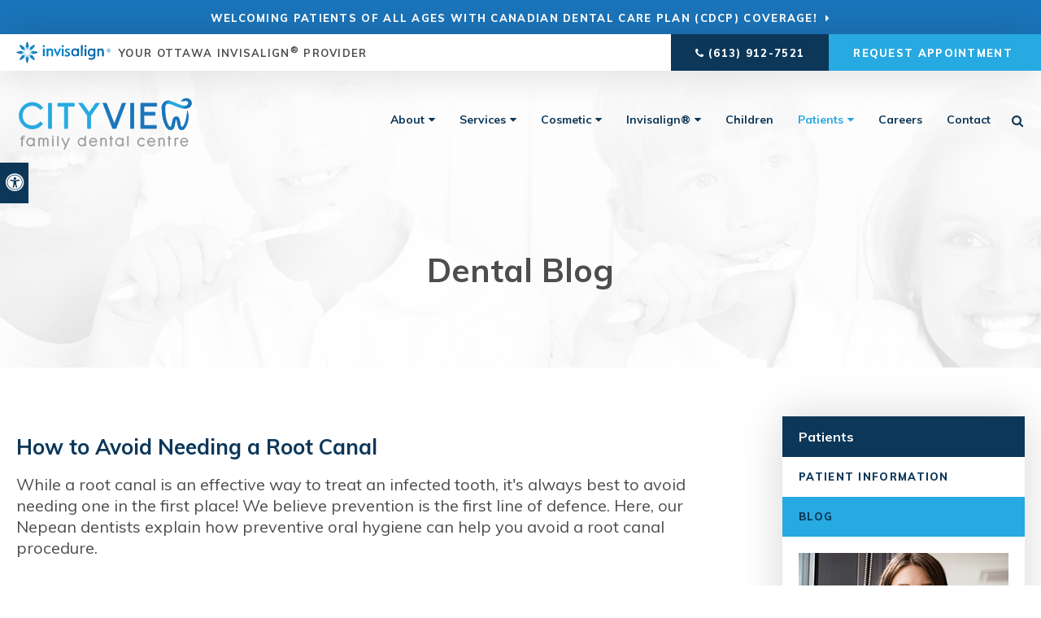

--- FILE ---
content_type: text/html; charset=utf-8
request_url: https://www.google.com/recaptcha/api2/anchor?ar=1&k=6LfL_d4ZAAAAAO5L6UsS1LJ_SwE8TqzsEm3QvpAE&co=aHR0cHM6Ly93d3cuY2l0eXZpZXdmYW1pbHlkZW50YWwuY2E6NDQz&hl=en&v=N67nZn4AqZkNcbeMu4prBgzg&size=normal&anchor-ms=20000&execute-ms=30000&cb=jcmcn4n7cpmr
body_size: 49539
content:
<!DOCTYPE HTML><html dir="ltr" lang="en"><head><meta http-equiv="Content-Type" content="text/html; charset=UTF-8">
<meta http-equiv="X-UA-Compatible" content="IE=edge">
<title>reCAPTCHA</title>
<style type="text/css">
/* cyrillic-ext */
@font-face {
  font-family: 'Roboto';
  font-style: normal;
  font-weight: 400;
  font-stretch: 100%;
  src: url(//fonts.gstatic.com/s/roboto/v48/KFO7CnqEu92Fr1ME7kSn66aGLdTylUAMa3GUBHMdazTgWw.woff2) format('woff2');
  unicode-range: U+0460-052F, U+1C80-1C8A, U+20B4, U+2DE0-2DFF, U+A640-A69F, U+FE2E-FE2F;
}
/* cyrillic */
@font-face {
  font-family: 'Roboto';
  font-style: normal;
  font-weight: 400;
  font-stretch: 100%;
  src: url(//fonts.gstatic.com/s/roboto/v48/KFO7CnqEu92Fr1ME7kSn66aGLdTylUAMa3iUBHMdazTgWw.woff2) format('woff2');
  unicode-range: U+0301, U+0400-045F, U+0490-0491, U+04B0-04B1, U+2116;
}
/* greek-ext */
@font-face {
  font-family: 'Roboto';
  font-style: normal;
  font-weight: 400;
  font-stretch: 100%;
  src: url(//fonts.gstatic.com/s/roboto/v48/KFO7CnqEu92Fr1ME7kSn66aGLdTylUAMa3CUBHMdazTgWw.woff2) format('woff2');
  unicode-range: U+1F00-1FFF;
}
/* greek */
@font-face {
  font-family: 'Roboto';
  font-style: normal;
  font-weight: 400;
  font-stretch: 100%;
  src: url(//fonts.gstatic.com/s/roboto/v48/KFO7CnqEu92Fr1ME7kSn66aGLdTylUAMa3-UBHMdazTgWw.woff2) format('woff2');
  unicode-range: U+0370-0377, U+037A-037F, U+0384-038A, U+038C, U+038E-03A1, U+03A3-03FF;
}
/* math */
@font-face {
  font-family: 'Roboto';
  font-style: normal;
  font-weight: 400;
  font-stretch: 100%;
  src: url(//fonts.gstatic.com/s/roboto/v48/KFO7CnqEu92Fr1ME7kSn66aGLdTylUAMawCUBHMdazTgWw.woff2) format('woff2');
  unicode-range: U+0302-0303, U+0305, U+0307-0308, U+0310, U+0312, U+0315, U+031A, U+0326-0327, U+032C, U+032F-0330, U+0332-0333, U+0338, U+033A, U+0346, U+034D, U+0391-03A1, U+03A3-03A9, U+03B1-03C9, U+03D1, U+03D5-03D6, U+03F0-03F1, U+03F4-03F5, U+2016-2017, U+2034-2038, U+203C, U+2040, U+2043, U+2047, U+2050, U+2057, U+205F, U+2070-2071, U+2074-208E, U+2090-209C, U+20D0-20DC, U+20E1, U+20E5-20EF, U+2100-2112, U+2114-2115, U+2117-2121, U+2123-214F, U+2190, U+2192, U+2194-21AE, U+21B0-21E5, U+21F1-21F2, U+21F4-2211, U+2213-2214, U+2216-22FF, U+2308-230B, U+2310, U+2319, U+231C-2321, U+2336-237A, U+237C, U+2395, U+239B-23B7, U+23D0, U+23DC-23E1, U+2474-2475, U+25AF, U+25B3, U+25B7, U+25BD, U+25C1, U+25CA, U+25CC, U+25FB, U+266D-266F, U+27C0-27FF, U+2900-2AFF, U+2B0E-2B11, U+2B30-2B4C, U+2BFE, U+3030, U+FF5B, U+FF5D, U+1D400-1D7FF, U+1EE00-1EEFF;
}
/* symbols */
@font-face {
  font-family: 'Roboto';
  font-style: normal;
  font-weight: 400;
  font-stretch: 100%;
  src: url(//fonts.gstatic.com/s/roboto/v48/KFO7CnqEu92Fr1ME7kSn66aGLdTylUAMaxKUBHMdazTgWw.woff2) format('woff2');
  unicode-range: U+0001-000C, U+000E-001F, U+007F-009F, U+20DD-20E0, U+20E2-20E4, U+2150-218F, U+2190, U+2192, U+2194-2199, U+21AF, U+21E6-21F0, U+21F3, U+2218-2219, U+2299, U+22C4-22C6, U+2300-243F, U+2440-244A, U+2460-24FF, U+25A0-27BF, U+2800-28FF, U+2921-2922, U+2981, U+29BF, U+29EB, U+2B00-2BFF, U+4DC0-4DFF, U+FFF9-FFFB, U+10140-1018E, U+10190-1019C, U+101A0, U+101D0-101FD, U+102E0-102FB, U+10E60-10E7E, U+1D2C0-1D2D3, U+1D2E0-1D37F, U+1F000-1F0FF, U+1F100-1F1AD, U+1F1E6-1F1FF, U+1F30D-1F30F, U+1F315, U+1F31C, U+1F31E, U+1F320-1F32C, U+1F336, U+1F378, U+1F37D, U+1F382, U+1F393-1F39F, U+1F3A7-1F3A8, U+1F3AC-1F3AF, U+1F3C2, U+1F3C4-1F3C6, U+1F3CA-1F3CE, U+1F3D4-1F3E0, U+1F3ED, U+1F3F1-1F3F3, U+1F3F5-1F3F7, U+1F408, U+1F415, U+1F41F, U+1F426, U+1F43F, U+1F441-1F442, U+1F444, U+1F446-1F449, U+1F44C-1F44E, U+1F453, U+1F46A, U+1F47D, U+1F4A3, U+1F4B0, U+1F4B3, U+1F4B9, U+1F4BB, U+1F4BF, U+1F4C8-1F4CB, U+1F4D6, U+1F4DA, U+1F4DF, U+1F4E3-1F4E6, U+1F4EA-1F4ED, U+1F4F7, U+1F4F9-1F4FB, U+1F4FD-1F4FE, U+1F503, U+1F507-1F50B, U+1F50D, U+1F512-1F513, U+1F53E-1F54A, U+1F54F-1F5FA, U+1F610, U+1F650-1F67F, U+1F687, U+1F68D, U+1F691, U+1F694, U+1F698, U+1F6AD, U+1F6B2, U+1F6B9-1F6BA, U+1F6BC, U+1F6C6-1F6CF, U+1F6D3-1F6D7, U+1F6E0-1F6EA, U+1F6F0-1F6F3, U+1F6F7-1F6FC, U+1F700-1F7FF, U+1F800-1F80B, U+1F810-1F847, U+1F850-1F859, U+1F860-1F887, U+1F890-1F8AD, U+1F8B0-1F8BB, U+1F8C0-1F8C1, U+1F900-1F90B, U+1F93B, U+1F946, U+1F984, U+1F996, U+1F9E9, U+1FA00-1FA6F, U+1FA70-1FA7C, U+1FA80-1FA89, U+1FA8F-1FAC6, U+1FACE-1FADC, U+1FADF-1FAE9, U+1FAF0-1FAF8, U+1FB00-1FBFF;
}
/* vietnamese */
@font-face {
  font-family: 'Roboto';
  font-style: normal;
  font-weight: 400;
  font-stretch: 100%;
  src: url(//fonts.gstatic.com/s/roboto/v48/KFO7CnqEu92Fr1ME7kSn66aGLdTylUAMa3OUBHMdazTgWw.woff2) format('woff2');
  unicode-range: U+0102-0103, U+0110-0111, U+0128-0129, U+0168-0169, U+01A0-01A1, U+01AF-01B0, U+0300-0301, U+0303-0304, U+0308-0309, U+0323, U+0329, U+1EA0-1EF9, U+20AB;
}
/* latin-ext */
@font-face {
  font-family: 'Roboto';
  font-style: normal;
  font-weight: 400;
  font-stretch: 100%;
  src: url(//fonts.gstatic.com/s/roboto/v48/KFO7CnqEu92Fr1ME7kSn66aGLdTylUAMa3KUBHMdazTgWw.woff2) format('woff2');
  unicode-range: U+0100-02BA, U+02BD-02C5, U+02C7-02CC, U+02CE-02D7, U+02DD-02FF, U+0304, U+0308, U+0329, U+1D00-1DBF, U+1E00-1E9F, U+1EF2-1EFF, U+2020, U+20A0-20AB, U+20AD-20C0, U+2113, U+2C60-2C7F, U+A720-A7FF;
}
/* latin */
@font-face {
  font-family: 'Roboto';
  font-style: normal;
  font-weight: 400;
  font-stretch: 100%;
  src: url(//fonts.gstatic.com/s/roboto/v48/KFO7CnqEu92Fr1ME7kSn66aGLdTylUAMa3yUBHMdazQ.woff2) format('woff2');
  unicode-range: U+0000-00FF, U+0131, U+0152-0153, U+02BB-02BC, U+02C6, U+02DA, U+02DC, U+0304, U+0308, U+0329, U+2000-206F, U+20AC, U+2122, U+2191, U+2193, U+2212, U+2215, U+FEFF, U+FFFD;
}
/* cyrillic-ext */
@font-face {
  font-family: 'Roboto';
  font-style: normal;
  font-weight: 500;
  font-stretch: 100%;
  src: url(//fonts.gstatic.com/s/roboto/v48/KFO7CnqEu92Fr1ME7kSn66aGLdTylUAMa3GUBHMdazTgWw.woff2) format('woff2');
  unicode-range: U+0460-052F, U+1C80-1C8A, U+20B4, U+2DE0-2DFF, U+A640-A69F, U+FE2E-FE2F;
}
/* cyrillic */
@font-face {
  font-family: 'Roboto';
  font-style: normal;
  font-weight: 500;
  font-stretch: 100%;
  src: url(//fonts.gstatic.com/s/roboto/v48/KFO7CnqEu92Fr1ME7kSn66aGLdTylUAMa3iUBHMdazTgWw.woff2) format('woff2');
  unicode-range: U+0301, U+0400-045F, U+0490-0491, U+04B0-04B1, U+2116;
}
/* greek-ext */
@font-face {
  font-family: 'Roboto';
  font-style: normal;
  font-weight: 500;
  font-stretch: 100%;
  src: url(//fonts.gstatic.com/s/roboto/v48/KFO7CnqEu92Fr1ME7kSn66aGLdTylUAMa3CUBHMdazTgWw.woff2) format('woff2');
  unicode-range: U+1F00-1FFF;
}
/* greek */
@font-face {
  font-family: 'Roboto';
  font-style: normal;
  font-weight: 500;
  font-stretch: 100%;
  src: url(//fonts.gstatic.com/s/roboto/v48/KFO7CnqEu92Fr1ME7kSn66aGLdTylUAMa3-UBHMdazTgWw.woff2) format('woff2');
  unicode-range: U+0370-0377, U+037A-037F, U+0384-038A, U+038C, U+038E-03A1, U+03A3-03FF;
}
/* math */
@font-face {
  font-family: 'Roboto';
  font-style: normal;
  font-weight: 500;
  font-stretch: 100%;
  src: url(//fonts.gstatic.com/s/roboto/v48/KFO7CnqEu92Fr1ME7kSn66aGLdTylUAMawCUBHMdazTgWw.woff2) format('woff2');
  unicode-range: U+0302-0303, U+0305, U+0307-0308, U+0310, U+0312, U+0315, U+031A, U+0326-0327, U+032C, U+032F-0330, U+0332-0333, U+0338, U+033A, U+0346, U+034D, U+0391-03A1, U+03A3-03A9, U+03B1-03C9, U+03D1, U+03D5-03D6, U+03F0-03F1, U+03F4-03F5, U+2016-2017, U+2034-2038, U+203C, U+2040, U+2043, U+2047, U+2050, U+2057, U+205F, U+2070-2071, U+2074-208E, U+2090-209C, U+20D0-20DC, U+20E1, U+20E5-20EF, U+2100-2112, U+2114-2115, U+2117-2121, U+2123-214F, U+2190, U+2192, U+2194-21AE, U+21B0-21E5, U+21F1-21F2, U+21F4-2211, U+2213-2214, U+2216-22FF, U+2308-230B, U+2310, U+2319, U+231C-2321, U+2336-237A, U+237C, U+2395, U+239B-23B7, U+23D0, U+23DC-23E1, U+2474-2475, U+25AF, U+25B3, U+25B7, U+25BD, U+25C1, U+25CA, U+25CC, U+25FB, U+266D-266F, U+27C0-27FF, U+2900-2AFF, U+2B0E-2B11, U+2B30-2B4C, U+2BFE, U+3030, U+FF5B, U+FF5D, U+1D400-1D7FF, U+1EE00-1EEFF;
}
/* symbols */
@font-face {
  font-family: 'Roboto';
  font-style: normal;
  font-weight: 500;
  font-stretch: 100%;
  src: url(//fonts.gstatic.com/s/roboto/v48/KFO7CnqEu92Fr1ME7kSn66aGLdTylUAMaxKUBHMdazTgWw.woff2) format('woff2');
  unicode-range: U+0001-000C, U+000E-001F, U+007F-009F, U+20DD-20E0, U+20E2-20E4, U+2150-218F, U+2190, U+2192, U+2194-2199, U+21AF, U+21E6-21F0, U+21F3, U+2218-2219, U+2299, U+22C4-22C6, U+2300-243F, U+2440-244A, U+2460-24FF, U+25A0-27BF, U+2800-28FF, U+2921-2922, U+2981, U+29BF, U+29EB, U+2B00-2BFF, U+4DC0-4DFF, U+FFF9-FFFB, U+10140-1018E, U+10190-1019C, U+101A0, U+101D0-101FD, U+102E0-102FB, U+10E60-10E7E, U+1D2C0-1D2D3, U+1D2E0-1D37F, U+1F000-1F0FF, U+1F100-1F1AD, U+1F1E6-1F1FF, U+1F30D-1F30F, U+1F315, U+1F31C, U+1F31E, U+1F320-1F32C, U+1F336, U+1F378, U+1F37D, U+1F382, U+1F393-1F39F, U+1F3A7-1F3A8, U+1F3AC-1F3AF, U+1F3C2, U+1F3C4-1F3C6, U+1F3CA-1F3CE, U+1F3D4-1F3E0, U+1F3ED, U+1F3F1-1F3F3, U+1F3F5-1F3F7, U+1F408, U+1F415, U+1F41F, U+1F426, U+1F43F, U+1F441-1F442, U+1F444, U+1F446-1F449, U+1F44C-1F44E, U+1F453, U+1F46A, U+1F47D, U+1F4A3, U+1F4B0, U+1F4B3, U+1F4B9, U+1F4BB, U+1F4BF, U+1F4C8-1F4CB, U+1F4D6, U+1F4DA, U+1F4DF, U+1F4E3-1F4E6, U+1F4EA-1F4ED, U+1F4F7, U+1F4F9-1F4FB, U+1F4FD-1F4FE, U+1F503, U+1F507-1F50B, U+1F50D, U+1F512-1F513, U+1F53E-1F54A, U+1F54F-1F5FA, U+1F610, U+1F650-1F67F, U+1F687, U+1F68D, U+1F691, U+1F694, U+1F698, U+1F6AD, U+1F6B2, U+1F6B9-1F6BA, U+1F6BC, U+1F6C6-1F6CF, U+1F6D3-1F6D7, U+1F6E0-1F6EA, U+1F6F0-1F6F3, U+1F6F7-1F6FC, U+1F700-1F7FF, U+1F800-1F80B, U+1F810-1F847, U+1F850-1F859, U+1F860-1F887, U+1F890-1F8AD, U+1F8B0-1F8BB, U+1F8C0-1F8C1, U+1F900-1F90B, U+1F93B, U+1F946, U+1F984, U+1F996, U+1F9E9, U+1FA00-1FA6F, U+1FA70-1FA7C, U+1FA80-1FA89, U+1FA8F-1FAC6, U+1FACE-1FADC, U+1FADF-1FAE9, U+1FAF0-1FAF8, U+1FB00-1FBFF;
}
/* vietnamese */
@font-face {
  font-family: 'Roboto';
  font-style: normal;
  font-weight: 500;
  font-stretch: 100%;
  src: url(//fonts.gstatic.com/s/roboto/v48/KFO7CnqEu92Fr1ME7kSn66aGLdTylUAMa3OUBHMdazTgWw.woff2) format('woff2');
  unicode-range: U+0102-0103, U+0110-0111, U+0128-0129, U+0168-0169, U+01A0-01A1, U+01AF-01B0, U+0300-0301, U+0303-0304, U+0308-0309, U+0323, U+0329, U+1EA0-1EF9, U+20AB;
}
/* latin-ext */
@font-face {
  font-family: 'Roboto';
  font-style: normal;
  font-weight: 500;
  font-stretch: 100%;
  src: url(//fonts.gstatic.com/s/roboto/v48/KFO7CnqEu92Fr1ME7kSn66aGLdTylUAMa3KUBHMdazTgWw.woff2) format('woff2');
  unicode-range: U+0100-02BA, U+02BD-02C5, U+02C7-02CC, U+02CE-02D7, U+02DD-02FF, U+0304, U+0308, U+0329, U+1D00-1DBF, U+1E00-1E9F, U+1EF2-1EFF, U+2020, U+20A0-20AB, U+20AD-20C0, U+2113, U+2C60-2C7F, U+A720-A7FF;
}
/* latin */
@font-face {
  font-family: 'Roboto';
  font-style: normal;
  font-weight: 500;
  font-stretch: 100%;
  src: url(//fonts.gstatic.com/s/roboto/v48/KFO7CnqEu92Fr1ME7kSn66aGLdTylUAMa3yUBHMdazQ.woff2) format('woff2');
  unicode-range: U+0000-00FF, U+0131, U+0152-0153, U+02BB-02BC, U+02C6, U+02DA, U+02DC, U+0304, U+0308, U+0329, U+2000-206F, U+20AC, U+2122, U+2191, U+2193, U+2212, U+2215, U+FEFF, U+FFFD;
}
/* cyrillic-ext */
@font-face {
  font-family: 'Roboto';
  font-style: normal;
  font-weight: 900;
  font-stretch: 100%;
  src: url(//fonts.gstatic.com/s/roboto/v48/KFO7CnqEu92Fr1ME7kSn66aGLdTylUAMa3GUBHMdazTgWw.woff2) format('woff2');
  unicode-range: U+0460-052F, U+1C80-1C8A, U+20B4, U+2DE0-2DFF, U+A640-A69F, U+FE2E-FE2F;
}
/* cyrillic */
@font-face {
  font-family: 'Roboto';
  font-style: normal;
  font-weight: 900;
  font-stretch: 100%;
  src: url(//fonts.gstatic.com/s/roboto/v48/KFO7CnqEu92Fr1ME7kSn66aGLdTylUAMa3iUBHMdazTgWw.woff2) format('woff2');
  unicode-range: U+0301, U+0400-045F, U+0490-0491, U+04B0-04B1, U+2116;
}
/* greek-ext */
@font-face {
  font-family: 'Roboto';
  font-style: normal;
  font-weight: 900;
  font-stretch: 100%;
  src: url(//fonts.gstatic.com/s/roboto/v48/KFO7CnqEu92Fr1ME7kSn66aGLdTylUAMa3CUBHMdazTgWw.woff2) format('woff2');
  unicode-range: U+1F00-1FFF;
}
/* greek */
@font-face {
  font-family: 'Roboto';
  font-style: normal;
  font-weight: 900;
  font-stretch: 100%;
  src: url(//fonts.gstatic.com/s/roboto/v48/KFO7CnqEu92Fr1ME7kSn66aGLdTylUAMa3-UBHMdazTgWw.woff2) format('woff2');
  unicode-range: U+0370-0377, U+037A-037F, U+0384-038A, U+038C, U+038E-03A1, U+03A3-03FF;
}
/* math */
@font-face {
  font-family: 'Roboto';
  font-style: normal;
  font-weight: 900;
  font-stretch: 100%;
  src: url(//fonts.gstatic.com/s/roboto/v48/KFO7CnqEu92Fr1ME7kSn66aGLdTylUAMawCUBHMdazTgWw.woff2) format('woff2');
  unicode-range: U+0302-0303, U+0305, U+0307-0308, U+0310, U+0312, U+0315, U+031A, U+0326-0327, U+032C, U+032F-0330, U+0332-0333, U+0338, U+033A, U+0346, U+034D, U+0391-03A1, U+03A3-03A9, U+03B1-03C9, U+03D1, U+03D5-03D6, U+03F0-03F1, U+03F4-03F5, U+2016-2017, U+2034-2038, U+203C, U+2040, U+2043, U+2047, U+2050, U+2057, U+205F, U+2070-2071, U+2074-208E, U+2090-209C, U+20D0-20DC, U+20E1, U+20E5-20EF, U+2100-2112, U+2114-2115, U+2117-2121, U+2123-214F, U+2190, U+2192, U+2194-21AE, U+21B0-21E5, U+21F1-21F2, U+21F4-2211, U+2213-2214, U+2216-22FF, U+2308-230B, U+2310, U+2319, U+231C-2321, U+2336-237A, U+237C, U+2395, U+239B-23B7, U+23D0, U+23DC-23E1, U+2474-2475, U+25AF, U+25B3, U+25B7, U+25BD, U+25C1, U+25CA, U+25CC, U+25FB, U+266D-266F, U+27C0-27FF, U+2900-2AFF, U+2B0E-2B11, U+2B30-2B4C, U+2BFE, U+3030, U+FF5B, U+FF5D, U+1D400-1D7FF, U+1EE00-1EEFF;
}
/* symbols */
@font-face {
  font-family: 'Roboto';
  font-style: normal;
  font-weight: 900;
  font-stretch: 100%;
  src: url(//fonts.gstatic.com/s/roboto/v48/KFO7CnqEu92Fr1ME7kSn66aGLdTylUAMaxKUBHMdazTgWw.woff2) format('woff2');
  unicode-range: U+0001-000C, U+000E-001F, U+007F-009F, U+20DD-20E0, U+20E2-20E4, U+2150-218F, U+2190, U+2192, U+2194-2199, U+21AF, U+21E6-21F0, U+21F3, U+2218-2219, U+2299, U+22C4-22C6, U+2300-243F, U+2440-244A, U+2460-24FF, U+25A0-27BF, U+2800-28FF, U+2921-2922, U+2981, U+29BF, U+29EB, U+2B00-2BFF, U+4DC0-4DFF, U+FFF9-FFFB, U+10140-1018E, U+10190-1019C, U+101A0, U+101D0-101FD, U+102E0-102FB, U+10E60-10E7E, U+1D2C0-1D2D3, U+1D2E0-1D37F, U+1F000-1F0FF, U+1F100-1F1AD, U+1F1E6-1F1FF, U+1F30D-1F30F, U+1F315, U+1F31C, U+1F31E, U+1F320-1F32C, U+1F336, U+1F378, U+1F37D, U+1F382, U+1F393-1F39F, U+1F3A7-1F3A8, U+1F3AC-1F3AF, U+1F3C2, U+1F3C4-1F3C6, U+1F3CA-1F3CE, U+1F3D4-1F3E0, U+1F3ED, U+1F3F1-1F3F3, U+1F3F5-1F3F7, U+1F408, U+1F415, U+1F41F, U+1F426, U+1F43F, U+1F441-1F442, U+1F444, U+1F446-1F449, U+1F44C-1F44E, U+1F453, U+1F46A, U+1F47D, U+1F4A3, U+1F4B0, U+1F4B3, U+1F4B9, U+1F4BB, U+1F4BF, U+1F4C8-1F4CB, U+1F4D6, U+1F4DA, U+1F4DF, U+1F4E3-1F4E6, U+1F4EA-1F4ED, U+1F4F7, U+1F4F9-1F4FB, U+1F4FD-1F4FE, U+1F503, U+1F507-1F50B, U+1F50D, U+1F512-1F513, U+1F53E-1F54A, U+1F54F-1F5FA, U+1F610, U+1F650-1F67F, U+1F687, U+1F68D, U+1F691, U+1F694, U+1F698, U+1F6AD, U+1F6B2, U+1F6B9-1F6BA, U+1F6BC, U+1F6C6-1F6CF, U+1F6D3-1F6D7, U+1F6E0-1F6EA, U+1F6F0-1F6F3, U+1F6F7-1F6FC, U+1F700-1F7FF, U+1F800-1F80B, U+1F810-1F847, U+1F850-1F859, U+1F860-1F887, U+1F890-1F8AD, U+1F8B0-1F8BB, U+1F8C0-1F8C1, U+1F900-1F90B, U+1F93B, U+1F946, U+1F984, U+1F996, U+1F9E9, U+1FA00-1FA6F, U+1FA70-1FA7C, U+1FA80-1FA89, U+1FA8F-1FAC6, U+1FACE-1FADC, U+1FADF-1FAE9, U+1FAF0-1FAF8, U+1FB00-1FBFF;
}
/* vietnamese */
@font-face {
  font-family: 'Roboto';
  font-style: normal;
  font-weight: 900;
  font-stretch: 100%;
  src: url(//fonts.gstatic.com/s/roboto/v48/KFO7CnqEu92Fr1ME7kSn66aGLdTylUAMa3OUBHMdazTgWw.woff2) format('woff2');
  unicode-range: U+0102-0103, U+0110-0111, U+0128-0129, U+0168-0169, U+01A0-01A1, U+01AF-01B0, U+0300-0301, U+0303-0304, U+0308-0309, U+0323, U+0329, U+1EA0-1EF9, U+20AB;
}
/* latin-ext */
@font-face {
  font-family: 'Roboto';
  font-style: normal;
  font-weight: 900;
  font-stretch: 100%;
  src: url(//fonts.gstatic.com/s/roboto/v48/KFO7CnqEu92Fr1ME7kSn66aGLdTylUAMa3KUBHMdazTgWw.woff2) format('woff2');
  unicode-range: U+0100-02BA, U+02BD-02C5, U+02C7-02CC, U+02CE-02D7, U+02DD-02FF, U+0304, U+0308, U+0329, U+1D00-1DBF, U+1E00-1E9F, U+1EF2-1EFF, U+2020, U+20A0-20AB, U+20AD-20C0, U+2113, U+2C60-2C7F, U+A720-A7FF;
}
/* latin */
@font-face {
  font-family: 'Roboto';
  font-style: normal;
  font-weight: 900;
  font-stretch: 100%;
  src: url(//fonts.gstatic.com/s/roboto/v48/KFO7CnqEu92Fr1ME7kSn66aGLdTylUAMa3yUBHMdazQ.woff2) format('woff2');
  unicode-range: U+0000-00FF, U+0131, U+0152-0153, U+02BB-02BC, U+02C6, U+02DA, U+02DC, U+0304, U+0308, U+0329, U+2000-206F, U+20AC, U+2122, U+2191, U+2193, U+2212, U+2215, U+FEFF, U+FFFD;
}

</style>
<link rel="stylesheet" type="text/css" href="https://www.gstatic.com/recaptcha/releases/N67nZn4AqZkNcbeMu4prBgzg/styles__ltr.css">
<script nonce="Lly16SX1W0NN__v24PvdkQ" type="text/javascript">window['__recaptcha_api'] = 'https://www.google.com/recaptcha/api2/';</script>
<script type="text/javascript" src="https://www.gstatic.com/recaptcha/releases/N67nZn4AqZkNcbeMu4prBgzg/recaptcha__en.js" nonce="Lly16SX1W0NN__v24PvdkQ">
      
    </script></head>
<body><div id="rc-anchor-alert" class="rc-anchor-alert"></div>
<input type="hidden" id="recaptcha-token" value="[base64]">
<script type="text/javascript" nonce="Lly16SX1W0NN__v24PvdkQ">
      recaptcha.anchor.Main.init("[\x22ainput\x22,[\x22bgdata\x22,\x22\x22,\[base64]/[base64]/MjU1Ong/[base64]/[base64]/[base64]/[base64]/[base64]/[base64]/[base64]/[base64]/[base64]/[base64]/[base64]/[base64]/[base64]/[base64]/[base64]\\u003d\x22,\[base64]\x22,\x22woDCgcKCQmtpw6LCikpuwrsDPsOzTRkDaBYqY8K+w5vDlcOzwpTCisOqw4ZbwoRSaRvDpMKTSGHCjz5+woV7fcKPwrbCj8KLw7jDpMOsw4ATwpUfw7nDvMKxN8KswrvDpUxqcn7CnsOOw69Iw4k2wqoewq/CuAACXhRlEFxDeMOsEcOIdcKNwpvCv8K5U8OCw5hNwotnw70KHBvCuhoeTwvCggLCrcKDw57CiG1HZ8O5w7nCm8KoVcO3w6XCh194w7DCuG4Zw4xUL8K5BWTCvWVGf8OSPsKZP8Kww60/wqMxbsOsw57CssOORnjDvMKNw5bCqcK4w6dXwok3SV01wo/DuGgIHMKlVcKiXMOtw6kFZybCmWxQAWl/wqbClcK+w5B7UMKfEhdYLAo6f8OVXhgsNsOVfMOoGlwMX8K7w5TCiMOqwojCksKhdRjDnsK1woTClwg3w6pXwqbDsAXDhFjDm8O2w4XCglgfU2Z7wotaBCjDvnnCl2l+KWtrDsK6ScK1wpfCslgCLx/CqsKQw5jDihLDkMKHw4zCqgpaw4Z8asOWBDlAcsOIUsO8w7/CrQTCkkwpE2vCh8KeOU9HWVNIw5HDiMO/EMOQw4AMw5EVFlRDYMKIdsK+w7LDsMK9CcKVwr8lwr7DpybDlMOkw4jDvGQ/w6cVw4DDqsKsJWA3B8OMGcKwb8ORwrZSw68hFDfDgHkYQMK1wo8Nwo7DtyXCmTbDqRTCs8O/wpfCnsO2dw85e8Onw7DDoMOlw7vCu8OkFUjCjlnDp8OxZsKNw5NFwqHCk8OKwrpAw6B2eS0Hw4nCgsOOA8Ouw5NYwoLDqlPClxvCs8Omw7HDrcO6a8KCwrIOwqbCq8OwwqtUwoHDqAvDmAjDok4swrTCjlHCiCZiZcKHXsO1w6dTw43DlsOkZMKiBlBZasOvw53DnMO/w57DvcKPw47Ci8OfK8KYRQzCpFDDhcO/wrLCp8O1w6TCsMKXA8ONw5M3Xmt/NVDDj8O5KcOAwrpYw6YKw4PDtsKOw6cwwrTDmcKVb8OEw4Bhw5stC8OwcB7Cu3/[base64]/[base64]/[base64]/DuFPDucKJwo/DisKtw4LDkMOyw75kHAfDnihvw7oIHMOZwrE/B8OzZT19wrc5wrdYwoLDhV3DrAXDtG7Dq2YsWh9LEcKfVSvCtsO4wopyNMOlBMOvw7zCrHXChMKCYcOHw6slwq4UJSUrw6Nvwo8QEcO5VMOYRxZuwo7DuMOIwrbCv8OhNMOcw6PDuMOfQMKYLG3DkxjDvxPCpUHDmMOYwovDu8O/[base64]/CnsKWWnvDlMKRPivCsMKqawABEGttDHU/ClTDgCIIwr5BwrUQF8OjW8KUw5DDvwwQAsOgQGnCk8KEwpXCvsOXw5HDmsO7w73DkwfDlcKNZ8KGwo5sw6HCg0vDuHjDpxQiw7ZQQ8OVTHXDpMKBw4hUGcKHBkzDui0Sw6LCr8OqVMKrwog1OMK5wqF3JsKdw7ckI8OaJMK4bX90wovDrDzDp8O/IMKxwpXClMO0wptYw4TCu3PCpMOfw4rCnXjDmcKrwqg2w6vDhg8Fw6F+G0nDkMKYwrvChCIcZMOiU8KnNCtMEUTDqcKxw6DCnMKUwpgIwoHDs8O4ZRQQworCnUrCjMKkwrQOLMKMwqLDmMK+AQXDgcKVTV/CoTULwrbDjhsow7lIwqwUw5oKw5rDocOgPcKLw4V5QjIQfMOew4xowo84RhdoNjfDoX7CgkRyw67DoTJFBFUHw755w4/Di8OcI8K4w4PCm8KeIcODG8OPwr0kw4DCrmNUwqRfwpxUPMOgw6bCpcOIZXPCosOIwqp/MsOVwqnCoMKnJcOlwohebR/DrUkKw4bCpwLDucOEKMOKYhZRw7HCpAgZwpVNY8KCEFfDh8KJw7MHwo3ChcKneMOWw5khHMKECcO/[base64]/[base64]/wq8Cwo3CnMKTGgPDjMOIwpRlAFLCoQtrwoXDtFXCjsOaJ8O+dsOPLsO+Bz/Dh0IgFsKwdcODwrfDhVF3NsOIwohpG1zCmsObwpPCg8OvF1NdwqnCqkrDmyw8w5Mxw7BHwqrChAg3w4ElwpVMw7rCmcOQwpJBNhN6J3gzBGPCoEvCsMObwp1+w5RQLsO3wpdvQAZzw7c/w7rDocKGwps5Hl3DrcKWLcOaKcKMw7zCmsORNULDsmcJC8KHJMOpwpDCvmUICyYoP8OORMOzBcKmw5hwwrXCtMOSNzrCmcKhwr1jwqo0w5/CjHs2w7spZBgSw4/[base64]/[base64]/CmyFuwpbDpAQvwobDuj4iCEUNHyHCvMKkEkwqWsK5IzoQwrELDTw3G2BnPiYgw4vDuMO6wqbDlSzDlzxBwoAYw63Co0/Cn8OGw4k+GB4kJ8ODw6DDr1Rrw73CusKFRlrDm8O5GMOUwowIwoXDqVIAVms3JETDi1F7D8Owwo4nw61uwpFpwq7DrMOaw4ZzT1gVEcK7w5dPdMKPQsOPEhDDp0UGw7bCs3LDrMKOfGnDkcOpw5HCqHczwrbCg8KZdsOgwqPCom47Kg/DocKmw6TCoMKvGAJ/XD4vQMKCwrDClMKGw7LCq1rDpCDDucKUw5vDo1VnXMKpasO2cnMLVcO+woYEwrc9d13DpMOrYyVNCsK8wrHCsQMlw50yEjsTTUvDtkDCqsK4w67Di8OLBi/DpsK7w5DClMOrEnQYI13DqMONNFnDsR0/wp8Aw6pfOyrDiMOmw6MNRClsW8Khw55lEMOsw5t2N1hkAjXDgnQpVcOLwppgwpfCp0/Cp8ObwpQ5T8KlPEVWL1wMwrnDvcONcsKjw5fDpBNPUXLCo0kBwrdEw7XClmt6XEt2wp3Cp3gFU0xmLcOXQ8Kkw5EZw47ChR/Doj8WwqzDqSV0wpbCvAdHK8O5w6B0w7bDr8O2w5nClMK0PcOZw4nDsV1cw4d4wo8/M8OFHsODwpYrZMKQwrcDwpo3fsOgw648IS/Dm8O9wpEEw7hhW8O8MsKLw6jCtsOmGjEiQnzDql3CnADDqsKRYMOHwoHCt8OaOgw4EwrCoiEJDggkM8KCw6Y5wrUiUEgeP8KTwrA4WcOdwop2RsOiw5knw7LClRjCvhlLMMKjwpfCpsK9w4/DpsOSw6/Dj8Kew7bCrcKxw6Rlw4JlL8O0TMKfwpNBw4jCi15cLX5KI8O+LWF+Y8OTbhPDkWI+UFFzw57CusO4wq/DrcKtM8OTIcKgXUZqw7NUwojCmkwEacKreX/DvCnChMKSPjPCo8KKD8KMei9HaMOcGsOoPFzDojw+woMjwrwLfcOOw7HCucKmwoTClsOvw5M2wrZnwofCrmDCisKbwoPCjQHCjcOjwpYJYsK0FijDkMOsD8KodMKnwqrCpRPCtMKXQsKvLXAFw67Dj8KYw7AGJsK3woTCmS7DkcOVNsODw7Ivw6vCpsOhw7/CkysawpcEw7zDu8K5GMK4w6TDvMKrZMOBaxRZw7YawrBFwpvCjR/CjsO9KDg+w4PDr8Kfego+w6XCjMOCw74qwoLDg8OBw4TDoHZ/c0XCtgkSwpnDhMOnJxzCnsO8b8K5MMOWwrrDjRFCwqvCvRNzM2DDpsOoX0x4Rz1fwoF8w51UCMOVR8K0VHg1MTHCq8KAdBVww5ITwrQ3FMOtXAACwovDkn8Sw63CiyF/wrnCksOQcxEFDEwEOV4TworDksK9wqBKwo/Dv3DDrcKaAMKYLm/DscKBX8KQwp/[base64]/DpcOWwpzCiXN7HMKpecObw7o5w61QBMKUMl/DiDYIdMOPw5pFwogdRXtLwr4OY3XChijCncKywoZQNcKNTlTDhcOdw4PCu1jCksOIw4HCq8ObVcOgP2fCjMKgw6TCrB0Ee0fDt2zDmhPCpsK6a3F7AsKyFsOpa3gcXmwzw45WOgTDmjMsHH1JfMOITXTDisOlwpfDjncAIMOSFAHChT3ChcOtMGZHwq41N3/ClkM9w63DsivDq8KOVw/[base64]/CmkjDswF5Vg/Dm8OVacOzw5xib8Kmw5vDmMK/CMKTVcOewrwGw5FMwr1gwobCuVbCtkpJSMKfw7Ulw7kLLHx9wq4awpXDo8K7w7zDtXtBfsKqw4vClXRVwrLDm8OfUsO3YlXCo37DlhXDtcKuC3rCocOSU8Oew4NOWAI0NiLDoMOeGh3DlF1mFDVfAG/[base64]/wqXDvl7DmxhswovDkw7CkcKiw6/CgDI4WDx3J8OBwq05TMKQwojDi8Kqw4TCjVkDwotDKUYtRsKJw7TCplI4c8Kiw6HCp199QG/CnjUybsO/[base64]/[base64]/wqI6w7UTw7vCgcOzw5rCl1tQWRzDgMOOZWtMV8OBw4NiCSvCtsKQwrrCsDVpw6w+TW8Zwroiw5rCp8KAwp0rwqbCr8OjwrpEwrQcw4EcHlnCujxbEicfw5I/Ul1KIsKMw6TDslFTN0UhwpfCm8KJcl9xBkQ4w6nDhMK9w5HCgcOiwoIww7TDtMOBwrd2dsKFw7vDv8OfwoLCnl5bw6jDhsKFccONFsK2w7zDucOzW8OqWjIiWjbDvBgJw4IMwoDDn3HDvy7CusKPw5nCvyvDgcOOHw3DvC0fwowxLcKVL1XDpl/DtC9JBMOWGTbCtU9hw4/Cklgbw57CvT/DklVtwoRYcB54wrIZwqRZXAXDhkRKYMO3w7oNwpfDhcKgEcO/YcOSw6nDmsOAAENrw6TDhcKtw4xow6/[base64]/KMOtFXLDoVYKDx4ewq4eRcKjCHjDpkPDkmdaTGXDu8KYw7ZAbU/[base64]/TAJtPArDh8KJYhPCn8K/[base64]/w5PDgAHClMOmwq3CpEoPJMOiwqhdwpt5wo1MwroNwphewq9SJXRNGsK+R8K/[base64]/[base64]/wrldw7Q2wqfCjjsWeX3CuGrCvMKDwrrCgXrDjEoyTygkCsKKwo1PwpjCocKdwrLDoHHCjwgSwrMzYsK5w7/[base64]/w57DuRrDr8Kjw5YSY8KLwqXDmUTCjn7DicK9wrV0YUI7w7EMwrZXV8OdHMOwwr7Cm1nCvz7ChsOcQjhgKMKcw67CrsKlwqfDucO1eQJFH13DkG3CtcOgcEtXIMKkPcOVwoHDgsOQEcODw5gZUMK6wptpLcONw7fDpQ9Vw5HDkMK4EMOMw4Uow5Niw4/Cg8KSesOXwoYdw4jDmMO+IWnDom12w4TCucOXahvCvAnDu8KYZsOOfyjDiMKKNMOUBD1Nwp5hCcO9KH47wp8KdjYcwpkZwp5OD8KBLsOhw6ZtT3DDjFzCnzkXwrfDqMKrwoVpfMKLwonDqCnDmRDCqnlzL8Ktw7HCgBjCusOoJ8K+GMK/w7EYwotBOWRUMk7DmsOuEynDmsODworCm8OJF0ozUcKQw7oAwrvChGtzXy1IwpcPw4s9B2BzesO6w59BW2XCgWTClH0TwqDDnMOuw6c6w7nDmCpuw6vCvsKtSMObPEM1dXg0w4rDnzXDgVtNDhjDl8OUFMOMw7QzwpxCLcK4w6XDiRjDrUxLw7R1L8ONZsOvwp/[base64]/Cm8KvwqbDtXJNeA0ow7dnFzbDs0FbwrghXcKUw4nDgWzClsOSw64vwpjCgcKvasKCV0XCqMOmw5DCmMOebMOgwqDChMKdw5xUwooGwqsywrLDk8OZwooAwq/Dh8OYw6DCnC9sIMOGQMOkeUPDlkYMw6vCnCcOw6DDpnR1wrcnw7bDrj/DpHtRLMKXwrp3L8O3GMOgM8KLwq5zw7rCmzzCmsOtA2EHFyrDr0TCnSFpwqJTR8O0EX1LasOUwpXConp4wo5QwrfCuUUTwqfDqHg7IRbCnMKIw58jTcKHwp3CncOYwrQMGHPCuEkrMUoZCcOAJ0FyfXzDscOKVGErUFprwoLCqMOqwonCvMO8YX0NfsKUwrkMwqMxwp/[base64]/CvcOkVjnChBECH1HDjsKuwrzDqWnDvcOYFyTDjcOCGltBw41uw5vDvsKTM3TCrMOyBjwDUcKBNSbDtiDDgsK6PFjCsD8UDsKCwqPChMKJVcONw5vClyNNwrNmw6lpEwXCtcOmKMKwwrJYOFRKPjIgAMK7HQFDeHzDpzlONCpTwrLCrDHCoMKWw7/DpsOqw7VeOi3ChcOBw5kPXGTDn8OSXA5ywqItUl9oHMOdw63Ds8KBw79Pw7QsXgLCoV9IR8K7w6xfR8KBw7sHwp1ibsKNwo0bEwUyw4phcsO+w7Nkwp/CrsKICXjCr8KjaQ0ew6EAw4NAfCPCqMOlI17DtyUrFzM2Yw8Tw5N/RDTDriLDtMKqFCZCIsKIEcKvwpNCXC7Drn/CuX8ww4gZT2bCgsOjwpnDoRDDlsOUZ8OCw68IPAB4ETvDryRzwpnDpsOtCz/CoMKYMwpYGMOew7/Dj8KPw5LCgjbCjcOxLl3CqMKsw4VSwofCpRDCgsOiPMO8w5QSPHUUwqnDgxUZKTPCkycZZEQww68Gw6jDl8OOw5sRVhM6OWckwp/CnmXCtlJpBsKrAHfDgcKsZVfDgQHDsMOFHxpxJsKNwoXDrRkqw6bCsMO7TsOmw4HCpsOsw5FOw5fDv8KMfW/DoUBZw67Dv8OVw4VBIiDDlMKHSsKBw4tGCsOOwr/DtMOBw6bChMKeAcONwqTDrMK5QDgKVA5DHW8owq9mTx5gWUwuUcOjb8OIdCnDgcKeJ2cmw7DDo0LCuMK5RsKbPMOCwqPCszskQygWw7tKFsKbw6oDBsO/w6jDiRPClW4aw57DrEpnwqlmBHduw4jCu8OOaTjDrsKGFsOBbsK/a8Kfw5XCj3rCi8KmC8OmCHnDiTrCqsOIw4vChSlif8O4woRVO1BrUU7CsT87RcOmw5IDwoBYemDCvD/[base64]/Dj8KdDhLCs3IKWjTCk2lJIDNTTVTCnG5OwrAMwoRDVwtcw6lCasK3Z8KiBsO4wojCg8KEwo/[base64]/CiSADw4RuI8Ohw73Dj8OwRBFSwqvDt1TClH/DicKPVDYowpvClVgmwr3Coz9vYm3CrsOAwogLw4jChcKMw4d6wpcGWsKKw6jCumzDh8OkwqTCv8Kvw6dow4wLHTzDkgpFwpFjw5J0IgjChjcMA8Oqajk0TQDDhMKLwr3Co0nCtcOKw54EGcKrEcKPwogMw4DDqcKFccKpw7YSw5ETwoxGaCfDmSBfwpYdw5A/wpTDjcOlLMK/wpDDiDZ/w4s7XcOkWH7CsyhlwqEYHUNgw7XCq0ZcRsO6e8OUYcKhAMKLblnDtgrDn8OGJMKJKhPDtXLDlcKXI8OPw74QccOeXcK1w7fDo8Okwp49TsOiwp7CvgTCssOkwoPDl8OENmg9Nw7Du0PDpg4vMcKSPivDk8KuwrU7ax8nwr/[base64]/CjxpjwpjDg8OQF0bCvDTCuMKEAMKVXMO4ZMK1wo3Cn0tkwocOwpDCvWnCgMK+TMOjwp7DlMKow7kUwooBw5wfOmrCmcKaAsOdGsKWbyPDiwbDn8K5w7fDnWQRwr9/[base64]/CrcOFworDisOdAMOWdMKKwp4aKMOrcsOhaVfCt8K/[base64]/DlMOfNsKbwrjCs8KyLsKnw6vDq07DlyvDsmPCn8OTw5XDvMKIM2QSCShpRk/DgsOLw5bCr8KOw7jDvsObRsKSMjRuG3Q1wosvT8OFLDjDgMKfwpsgw7zCmkIGwpzCp8KtwozCmRXDlsKhw4PDr8O1wrBkw5hsKsKvwp3DlcK3H8O5L8KwwpfCt8OmJnnCozLDumXCtcOWw4FTNF5mL8OywqQRLsK/w6/ChcO8MyzCpMOwU8OIwr/[base64]/[base64]/Cv8O1w6vDowbDrw41f8Krw5BMw4jDogI5wq3Dm2ZCLsOjwotGw6BGw4hLFsKYT8KtBcOvOMKhwqUAwqUqw4wLAcO0NMO5W8OPw6jDiMOzwr/[base64]/Cmz46w5XDscKMImfDjWPDm8K3w6Fuw6wKG8Kjw7MhUMOdexfChsKaSj/CrDXDnQdRM8OdNxfCkHfCpWjDlnXCnWTDkEEFaMOQR8KgwpPCm8KgwofDqljCmXHDuBPCgcK/w4JeNDXDpWHCpxXDtcORRMOcw6Akwp4TAcOAQm9/wp5BWAoJwqbCgMOSWsKVNA/CuFjCk8ODw7PCsThtw4TDqnjDnwciJyXDj046fUTDk8OKB8Ozw7w4w6Ebw4dcZRlfLkvCn8Kgw4zCtGRbw6HCoiTDuy/DlMKKw6I8KkQvWMK0w6XDkcKIQ8Oqwo1zwr0OwphyHMKswpcww7Iywr5tBsOhFSN0fsKuw6U1wrzDtcODwrsrw5HDiQ/DsRfCvcONHVx6AcOlM8OqPEs3w5d0wowOwoowwrQLwqfCtSjDpMOGKMKXw7Vbw4rCvMOvT8Kkw4jDqSR5YA/[base64]/CnsOscsKGw4LCoMOGwo5Kw6UNIsKAw4ABwqMhJxZRSygtA8KTQBvDvMKed8OiSsKBw68TwrVcSxkvMcO6wqTDrgsfDMKFw73Cr8OiwqXDoRAvw7HCu3ZJwoYWw7xZwrDDjsOQwqsxVsKbIhY9UQDDiQNOwpBBGHs3w4rCjsKXwo3Cj189wo/DgcOoJHrDhsK8w6XDjMOfwoXCj27DlMKRXMOAE8KbwrDDtcKcw7rCusO3w7TCjcKlwphicChBwonDrBzChRxlUcKWcsKfwpLCusOGw6kWw4HChcOcw5NYEBFAUnVewoYQw5jDmMKaSsKyMzXCicKVwrnDlsOqMsObYMKdKsKCY8O/bSHDhFvDuEnDsQ7ClMO/Ek/DjljDqcO+w5cOwrLCihR4wrXDhsOhS8K9fXdPWmoDw6Y6EMKYwrfDsCYBBcKJw4MPw6AgTnrCmw0cbEgkQxfCokoUbDLDnHPDlVpmwpzDmFddwo/CucK5UmRNwozCmMKpw5Nhw5Fhw7ZUCMOlwoTChBDDhB3CgHlYw4zDszDDlsOnwr4Mwr8tasKgwrXCtMOnwpx0w4krw7PDsjDCljliSGrCkcOmw7nCvMK7NsKCw4/DmmXDocOeRsKYXF89w5fCg8O6FH0IY8K+cjcawrUDw6AlwpsKEMOcP0jCiMKNwqZJUMKfbGplwrA/w4TCuiNfIMOnERDDssKzCnjDgsOWMBYOwqdww6AOe8KKw7fCv8OwD8O+bw8rw4HDmcOnw58mGsKvwpILw7HDrxh5cMOBX3fDjMOJXSXDlk/CgUbCpcK7wpfCgsKpShTDkcOqYSsqwpcaIRFZw5oFZUvCgDbDrBUzG8OdQ8KXw4TDjlnDkcO4w4vDjQnDp27Cr2jCq8KHw75Ww44gHHwxKsKwwpnCkTbDvMOKwqfCjCsPLmhZbRDDsFcSw7rDjzdGwr9cNHzCqMKSw6LDvcOGZ3nCgC/CvMKRNsOUEX9uwobCucOVw4bCnC00H8OWAsOEw4rDhUjDuSLCr3HDmA/CuxdQNsKXC0VQCQAcwoRiQMKLw7J9SsKlZho2aU7DnwfClsKPNATCslUYPsKwMmHDgMOrEEXDgcO/[base64]/CpQAFTTNjfcKLJcO4B8OJV8Kewr4jwoTCv8OyCMK4Vg/DsS0aw7QRcMKswqTDnsKswol/wo1EQ2nCkU7DnxTCuHbCtzljwrgYOwk9FEFGw49IBcKmwoHCt2HCk8O8U1fDuDXDuhXCgUwLdFk3HCw/w4YmC8KbdsO+w4ZIdWrCjsO6w7rDizjCqcOTTQ1MBzHCvcK8wpQIw4oRwovDrzpOT8KiIMK1aGvCgX4bwqDDq8OdwrEGwrhCecOpw5Bmw4olwoQITMKww5PDg8KnAsKpNmfCkmhFwrXCgD7DoMKSw65KHcKAw6PChzY3HwTDjjt/TFXDg2tjwofCk8OZwq5rZR0vLcOlwqrDhsOMS8KTw45Twq41UcO9wqANEcKbCFUZE0VtwrbCnMOxwoXCscO6DjwuwpArScOLXg/CjDDCnsKSwpYqKkI9w4R8w7cqJ8OZEcK+w4UhJ1pdcw3CmsO8YsOGVcKGNsOYwqA2wq9VwpbCp8KEw5oSPUrCk8KRw7k7CEDDgcOGw4DCucOww65lwoQdRl3CvinCujvCkcKGw4LCggwidcK7wo/DhE5mKWnChCYswoY8C8KKb1BQbEbDsFNfw5FhwpfDsATDtQMMwpZ+PXbCvlrCs8ORw6FmUyLDlMK2wozDucObw4wCBMO6UAvCi8OyJ146w7VMe0Rfa8OiUcKvRGDCjywYWHbCh15Kw5JQAmXDgcOYLcO4wrHDpkXCisOywoPCr8KxI0cEwr/[base64]/DrEIUGHfDlnXCv8Kdw4NyZcOMM8Opw6x3w5pgNnHCg8ONYsOdJDFJw6LDll5dw7xMU3vCmhF/w74hwqZ7w5wDdTTCnjDCqMO0w7rCmcKZw6DCshjChsOvwo5jw4pnw411dMK8eMOGfMKUeDjCvMOOw5XDlhrCuMK/w5gtw4/CrlPDlsKQwqDCr8OvwoXCh8O8V8KQMcOGakcrwrkfw5pzDULCi0/[base64]/FsOsdXPCkzzCkUYlFsKpwpUvw77CgyZCw6BNXcKLw73Cs8KrUiTDrH9bwpfCq2dlwrFybErDkCTDmcKuw7LChUbCrmjDlwFYf8KgwonClMKSwqrChiEKwr3DvsOSUHrCsMKnw6DChMOieixTwpLCpAQvFXcDwoHDmMOUwr7Dr3MMDCvDg1/DqsOAB8OcICNnwqnCs8OmEcK6wo86w61/w7fDkn/[base64]/wq/[base64]/eXHCkkvCqcK5P3NkJ2DDtMOjcALCuFonw6Eawr87AwwxYH/CusK6Tk/CiMKmb8KXa8O1wrR9TcKcXXoBw5TDsVzDuy4nwq4/ZQdWw7VDwprDgEzDkz0WJlNpw5nDqcKQw6MPw4I/[base64]/w4jDogXDsGXDs8KJwqp4wo1dBsKlw5QQw4Z4RMKXwqsSEsOadF8nP8O4A8ODdTxDw4c5wqfCusOmwr5Vw6nCly3DhF1EMDbDlhrDjsKSwrZlw4HDlGXCrmg8w4DCosKpw7HDqgcXwqTCvSbCkMKzXcO2w47Dg8KdwrjDlUIsw59vwpDCqMKtEMKIwq/CnzUzDitoScKowqt6QDYOwqtYZ8Kew4rCvsOyKSbDtsOHHMK6AcKeBWl/wo/CtMKeLSrDlsKvJB/Ch8KsScOJwox5bRPCvMKLwrDCjMOQeMK5w40iw7BAXQFPfQNuw6bCjcKTHnZ7RMO/w5zCt8KxwoV9woHDlGZBB8Opw5JRJznCiMKTw7jCmFfDqCrCnsKdw6l5AkF/w4BFwrHDqcK1wox7wpHDjyMbwqTCgMOSBm92wpBZw4wNw7wKwrouLMO2w5xnWDAUGk/CgWQxN2ILwovCp0B+UGDDgi/DpcK/McOZdUrCmUp+OsK1wpHCoTIcw5fDiijCvMOKfcK9FFAwV8OYwrQ/[base64]/UcKvIxNaw5pNwoXCikvCqEPDq0rCisOOwpUEw5t6wpPCt8OFYcO4eRLCvcKDwrQjwp5Mw7V7w5pXw5YIwq5fw5YNNkdFw4kOAGc6eCvCiUoyw5jCk8KTw7nCgMK4aMOVKMOWw48ewpx5V0LDlAsvPC0Jwo/DvBAGw6HDlsKzw4AdVz1Aw4HCnMKVd1zDnMK2BsKgdATDq1AXJWzDnMO1dGJlaMKydk/DtcKybsKnIxHDrkYvw4/DocOLPsOUwozDpFHCvMOuZlXClFV7w4dlwq9swotBN8OiPlkFejYHw4QgCTLDqcK0QsOYwp3DvsOxwoRKMS/[base64]/w6HDgcK2ERHDrMK4w6QGwp0yNMOEbBPDq8OdwpLCgsOuwo3CukgNw73Dhzs+wocWR0LChMOhNgtFWD0zHsOIU8O0RGRkGcKBw7vDvzV/wrUlO07Djm5Xw7vCrH3ChMKrLR0nw4rCon90wpnCuANtT1LDqi3CjDjCmMOVwqjDj8O2bVDDhAPCjsOkPjFrw7fChnV6wpMaUMKkGsOgXVJQwoJBWsK5EncRwpUHwp/Dn8KFJMOiYFzCglfCkV3DmzfDusOuw4PCvMOow7ttMcOhDBAZXmEBPT3CsErDmjfCk1DCiFwuGMOlQ8ObwobDmBvDq1/ClMOAAD/ClcKjfMKYw4nDtMOhV8K6NsKow55GHU9zw6HDrFXCjsO/w6DCoTvClGjDqxQbw6TCk8OMw5NLcsK+wrTCg27DnsKNKTDDtcOfw6YfWz5XQsKFFXZKw7N+c8O6wrXCgsKQGcKLw4/DrMK6wrjChhRDwoRvw4QKw4nCvMKkQWbCg1DCo8KCTwY4wq9Dwph6C8KeWjg4wpzCosOrw7YeDhUjXsKieMKQeMKhRiUuw7Bsw6Bad8KEUcOLAcOhRsO4w6t/[base64]/[base64]/DtsKXcD5ew6QpwqvDoHfDtC5wEcOPw4/[base64]/[base64]/ClyLDnjjCmsOswrkAeDrDrFXDm8K0eMOow7Ycw4sCw4PCjsOFwo5tfTfCrxxAbAUzwo/Cn8KbEMOOw5DCjyBQwowJO2TDpcOCUMK5N8KCbMOQw7nCpjIIw4bCgMKMw61vwqrClBrDrsKycMKgwrpYwrXClnfCkW99fDrCmsKhw4lIS2HCuFzDisKmJ0TDtDs2EjDDrwPDlMOOw5IZWTJcU8Okw7zCoCt2wq/CiMObw54Ewrl2w6UIwq14HsKJwqzCssO7w4YvCCR+ScKcWk3CocKaDsKWw5cww4QNw4BcaW8hwrTCgcO5w7/Cq3Yzw5hawrNgw6kIwrnDrV/DpizDn8KQaiXCv8OSYlXCm8KqF0XDtcOQSFFpeX9kwpbDrk89woQ7w7I5w7Mrw4VgdALCm30XM8OHw7jCrcOORcKaURDDpHoyw707wo/CqsOzZXxuw5HChMKcb3HDucKnwrPCuUjDpcKkwoMEHcOLw5FhVyzDrcOTwrvDjCPDkQLCjMONRFHDmMOFeULDjsOgw4MrwqfDnTMDwo3DrH7DvTHDnMOLw7PDiWkSwrvDpsKfwovDrXLCssKIw4LDgsOXKMKJMxEOLMOLXhViMVJ9w71/w4zDr0PCk2DDu8OoJQbDgTrCrMOcBMKNwp3CuMORw4ELw6nDqnDCj3kXZmwaw5nDpEfDlsOFw7XClsKNesOSwqcKJigSwoM2MG52LCZ6McO+PxPDkcKxSjIHwoMbw7LCnsKVU8KdRADCpQ1Uw4UTJF/CoF4iBcONwoPDjTHCn157XsOGcSV1w43Dq10Dwp0WTMK1woLCp8OqecOVw7zCvHrDgUJmw7xTw4PDgsOVwqNEHcOfw4/Dn8OWwpU9PcKrScOJBlzCuw/[base64]/CoRnDrzjCgVRQHsKfFTI7w5MtwoDDosKww7jDtMKPSjBzw43DvQ50w6wGShFIUx7CpU/CkTrCk8KEwqsew7LDhsOAw5puHRICesO5w6vCtArDj3vDucO8AMKGwpPCqV3Cv8O7CcOQw4UYOjA8W8Onw6FSehnDj8K/UcKkw6PDllIfZDrCsDMjwoN+w5LDplDDmBcXwrjCj8KHw4gBwqjCgmkCIsOYdUBGwpxbB8KeUB/CmsKuTFLDpAw7wqc5XsO4KsOCw71OTsKdeALDjwR/[base64]/DnXzCn3jCrREHEsOVYsKCKzbDksOPw6F7w78Acy7CkSzCk8KPwq3DvsKEwqnCv8KGwo7CkSnDgRoYdgvCph00w4HCk8OOU1QgClFGw4TCjMKaw5VsU8KrYcO0NT0qwrHDisKPw5rCncKlHC3ClsKZwp9+w5/CkUQ2UsKRwr9kKhnDr8OzScO8OQjCvGUeTGJLfsOBTsKFwr82MsORworCrwFgw4HCgsOUw7/Dn8KjwprCtcKJScKkXsOhwrssX8Krw41VHsO/wovChcKrbcKawog9IcKowrcwwp/[base64]/DncKGLA/DjMOOVcOFw4fDjCswLVPDusKKQULDvit6wqPCo8OrY3vDm8KawqckwphcHMK4JMK0J1DChnzCgWogw7NlSCbCj8KGw5fCk8ONw7/Cl8OYw4UwwqNWwoDCnsKTwrPCnsK1wrkUw5jCvTfCsmxcw73DusK0wrbDocOdwp7CnMKZCm/CtcKVXBADOMKmB8KaLzPCu8Kjw5NJw7TCq8OowozCiSdTcMKcQcOlwrPCqcKGBRbCvi1Zw6HDpMKkwqHDv8KPwoUBw5YBw77DsMOpw6vDqcKrA8K3EBzDtMOEFMKydhjDn8KETwPCscOndjfCrcKROcK7WsOfwqhZw6wQw6BDwo/DjQ/[base64]/DjsKuLsKHex/DkxHCpCLCqMO9w7HChgzDtsKYwrbCocOuCsOQAMOrLhDChG4na8KVw4/Dl8KOw4HDh8KCwqJwwqxtw7jDpcOjQ8OQwrPClkjCgsKkIl3CjMOYwqZACxDCm8O5ccO1WcOEw7vDvsKjPQ7Cj2/[base64]/[base64]/UcKywo8Ww4DDpsOpL23DocKgW1PCuWzDj8OkCsOFwpPCvVoTw5bCvMOww5TCgcKtwr7CmwAcG8O+EVF0w7fDq8K6wqbDsMOrwrLDmsKNw58Dw5hcV8Kcw7rCvjoLRy8/w6kOWcKgwrLCtMOfw7pVwrXCmcOOT8O2wpnCncOdSGTDtMKrwqQ4w5stw4hBSV04wrIpHyk0DsKTQF/DiQcEKXBWw5bDrMOnXcOTXMOaw4kdw5J6w4LCgsK6wq/CncKeJybDnn/DnwwdQDzCucOpwrUWVBFLw4/DgHtfwqnCq8KFLcOFw7g7w5Irwox2w40NwqjDpUrCvg3DvhDDuR3CmT5fBMOuB8KlYUPDrgPDkCsiIMOKwp3CnMK9w7cWacOmIMO5wrvCr8K/O0vDr8O0wpc7wo9dw6jCscOoMEPCucKhL8OUw63CnsK1wooiwqN4KTrDmcKEV33CqjHCg3EbbWpyUMKKw4nDtUgNFG3DusKAKcOrO8ODNBgxD2YZERHCokHDpcKSw6rCusK/wrVFw7vDuT3CiV/CoxPCh8Ocw4LCtMOSw6Eow5MKJyAVRERUwp7DoWPDsyDCowPCpcKrGhpkenYywpwnwoVWV8KPw5hxSELCo8KHwpXClMONZ8O3U8Kkw5bDiMKhwp/CnWzCm8Odwo3Dh8OuAlMvwo3CjsO7w7zDr255w5/[base64]/K8KLGcOnc18KZGsNw6xOw5jCiFxgcsKpLx4Ww7hSO1TCgzPDuMOzwqoKwpHCtMKKwqPDvHvCom5lwpoPT8ODw50Lw5vDtMOeC8Khw7rCpRsiw59JP8KEw599YHJCwrHDvcK9DsKew5weYH/CvMOCdMOow43CiMONwqhaLsOPw7bCncKUdMK9ABHDpMOuwonCrzzDlRLCscKgwqPCoMKtWMOcw47DncOfaGLCrV7DvTfDqcOQwoVmwrHClSwEw7BWwq1IGcK6w4/CiCvCo8KbY8OcOiYEEcKRHCnDhcOlOwBEMMK3P8K/w7NmwpDCrBRmQsOWwqg1SjzDr8K7w5HDt8K7wrsjw5/CnlgVYMKTw5diUxjDsMKsbMKgwpHDlMOhW8OnbcKhwq9yCUoJwovCqCISU8Ovwo7CoyIWXMKLwqtOwqQDHRQ+wpFrIBdLwr86wpYBDRRLwoPCv8OBwo8vw7tjUR3CpcOtfhbCh8KBDsO1w4PDvHIyTMO/woxAwoc2w7Nqwo0dLUHDimrDlMK2J8OdwpwebMKxwovCj8Ofwrs4wqMCRjEawp7DsMKlLRV4YxXCqsO3w6IAw6o8bXsEw7TCu8OfwovDtHTDk8O0wpoiLMOfQGN9Iyt0w6XDgEjCr8O7cMO7wo40w79/w4h2TTvCqGBxZkZQfRHCvyvDssOMwoYdwoTClMOsfcKKw5IGw7vDuX/DkS7DoCorQkoiJ8K6NGZCw7DCogxbb8KTw49jQUTDkyF1w5U0w4hONwLDh2YowpjDpsK+woR7N8K3w5osXGPDjCdBHANUwrjCgMOleSZuwo/DvsOpwqLDuMOhT8KQw7vCgcOBw51iw4zDhcOxw4Q/w5rCtMOvw57DjRxYw6fClxfDg8KrD0bCsVzDgj7CihlsDMKzIEnDiwBlw45Qw5tVwqfDg0g1wpx/woXDhMOUw4dnw4fDicOrDRFeL8KuUcOnJMKLwpfCtUjCuGzCsXgPw6bCsE/[base64]/DlhDDqcKeQMK0BcO2fmnDsHobMgk4RcOmw7QvwqzDuwkNH3FkFsKAwrtDWzlKZARZw7pGwqU8KkN5AsOyw4ZRwoM9QHk9PHhYaDjCvMOXLEEIwpnClsKDEcORFn7DiSjCrTQgFAnCosKfAcOPasOlw77DtkDDtktnw7/DvXbCjMO7wqdnTsOmw6Bdwr9mwpTDhsOew4TClMKrKMO0OyA1PMK+CnYnYcKlwrrDvjHCl8OzwpnCscODBBjDqAwQcMOuNgXCs8KhIsOtZlPCtMKsdcOiHsKIwp/Dgxolw74VwoHDssOawpVxIibDpcO3w5QGTg5Qw7d2EcOiHlvDv8OBYn57w6XCjmENOMOtV3TDn8O0w4HCl0XCnmTCqsK5w5TDv1IvZcK4AH3CkGXCg8KPw6tWw67DvsOLwrYHT1TDjCBEwq8DFMOfZXdrDcK6wqZRWsOUwr7DoMKRLl/CpcKRw6TCth7Dg8K3w5nDhcKUwqI3wrVeSUhWw47CqwBfVcOhw57DisKBecOWwonCk8KIwrUVVnB6TcK+HMOCw54EAMOyY8OrNsKowpLDr0DCiy/DhcONw63DhcKYwoFWfMKpwqvDkl5fATfCi3oXw7s3wqspwofCjWDCjMOYw4LDt1RUwr3CvsOaIznCncOsw5Jfw6jDsDZzw4xMwqMdw65rw6HCncOuasO7w78HwrsFRsK8DcKFCzDCuXnCncOpbsKoLcOswrNAwq5nSsOcwqQswpB6wo9pJMK2wqzCsMOWHQhfw506w7/CncKaH8KIw6bDl8K4w4R2wp/[base64]/bRtxAMOewrzDsUtoL8OgRcObfMKLw4tVw7DDkxZ6w57DrsOdYcKRE8KeIsOnwpQLRTzDgWTCgcKjBsKIIljDqxQkcH58wq8zw4zDtMKFw71becOcwrM5w7/CmwxHwqPCvi7Do8OpB151wolhUkhBw4rDlnzDtsKAP8KKUS0zWMOKwozCgRjCpcK9W8KtwoTCtVXCpHATN8KIJlTDlMKdw5w7w7HDun/Dqgwnw7kkKnXDq8KcDsOew5rDhSlNQRd+ScKURMKyCj/CvMOCWcKlw6Jef8KpwqxMIMKhwoYTHmPCvMOgw7PCh8Oxw7QGcV1Jw4PDqEEyc0bCp34BwpV9w6PCv2x6w7A1QDwHw5wiwpLChsKbwoLDhHNKwpgkSsK9w7cmRcK0wqbDuMOxOsKAw7ZydFEMwrTDi8OQThbDp8KCwplVw4HDtl8Lw6tlT8K7wqDCncKNJcK+MD/[base64]/w6XCtsOqezgzQULDrREwB2/[base64]/Dr8KTRsOOSnkbwpESPCAVUcOrehc7b8OWO8OKwprCgw\\u003d\\u003d\x22],null,[\x22conf\x22,null,\x226LfL_d4ZAAAAAO5L6UsS1LJ_SwE8TqzsEm3QvpAE\x22,0,null,null,null,1,[21,125,63,73,95,87,41,43,42,83,102,105,109,121],[7059694,869],0,null,null,null,null,0,null,0,1,700,1,null,0,\[base64]/76lBhnEnQkZnOKMAhmv8xEZ\x22,0,0,null,null,1,null,0,0,null,null,null,0],\x22https://www.cityviewfamilydental.ca:443\x22,null,[1,1,1],null,null,null,0,3600,[\x22https://www.google.com/intl/en/policies/privacy/\x22,\x22https://www.google.com/intl/en/policies/terms/\x22],\x22oODdiUI8JbmoceJlNDLXZCLeXCdjFGtQ8CG/2Beh2LE\\u003d\x22,0,0,null,1,1769489008441,0,0,[253,232,162,203,245],null,[195,31],\x22RC-m9T1JbhwLEM-bw\x22,null,null,null,null,null,\x220dAFcWeA69ieTYEA8REMb2r1ahD19lNR_GDGPEi8urxXs9juAl506sYWdWzK3kRlN8YSz8J9bPCqtkYgBF2ETXLUjf7piA4mn3qg\x22,1769571808435]");
    </script></body></html>

--- FILE ---
content_type: text/html;charset=utf-8
request_url: https://pnapi.invoca.net/2137/na.json
body_size: 231
content:
[{"requestId":"+16132250500","status":"success","formattedNumber":"613-912-7521","countryCode":"1","nationalNumber":"6139127521","lifetimeInSeconds":300,"overflow":null,"surge":null,"invocaId":"i-715ed6ce-be50-470f-c7c3-579f8c496f40"},{"type":"settings","metrics":true}]

--- FILE ---
content_type: text/html;charset=utf-8
request_url: https://pnapi.invoca.net/2137/na.json
body_size: 231
content:
[{"requestId":"+16132250500","status":"success","formattedNumber":"613-912-7521","countryCode":"1","nationalNumber":"6139127521","lifetimeInSeconds":300,"overflow":null,"surge":null,"invocaId":"i-715ed6ce-be50-470f-c7c3-579f8c496f40"},{"type":"settings","metrics":true}]

--- FILE ---
content_type: text/css
request_url: https://www.cityviewfamilydental.ca/images/1881/css/style-no-overlay-v7-1.css
body_size: 18155
content:
html,body,div,span,object,iframe,h1,h2,h3,h4,h5,h6,p,blockquote,pre,a,abbr,address,cite,code,del,dfn,em,img,ins,q,small,strong,sub,sup,dl,dt,dd,ol,ul,li,fieldset,form,label,legend,table,caption,tbody,tfoot,thead,tr,th,td{border:0;margin:0;padding:0}article,aside,figure,figure img,figcaption,hgroup,footer,header,nav,section,video,object{display:block}a img{border:0}figure{position:relative}figure img{width:100%}.sr-only{border:0 !important;clip:rect(1px, 1px, 1px, 1px) !important;-webkit-clip-path:inset(50%) !important;clip-path:inset(50%) !important;height:1px !important;overflow:hidden !important;padding:0 !important;position:absolute !important;width:1px !important;white-space:nowrap !important}.tymbrel-row:not(.cmsi-layout-container) .tymbrel-col>:first-child{margin-top:0}.tymbrel-row:not(.cmsi-layout-container) .tymbrel-col>:last-child{margin-bottom:0}@media screen and (max-width: 1150px){.captcha-recaptcha{transform:scale(0.77);transform-origin:0 0}}.accordion>li .accordion-title:before{content:"" !important;margin:0 !important}.hide{display:none}div[itemprop="address"] span[itemprop="addressLocality"],div[itemprop="address"] span[itemprop="postalCode"]{display:inline-block}.introRow{max-width:900px !important;margin-left:auto !important;margin-right:auto !important;text-align:center !important}.verticallyCentre{display:flex;flex-flow:column nowrap;justify-content:center;align-items:center}@media screen and (max-width: 500px){.form-vertical .visuallyHidden{clip:none;height:auto;margin:0;overflow:unset !important;position:relative;width:auto}}.blockBodyScroll *{container:unset !important}:root{--clr-primary-400: #27a9e1}.accessibility{--clr-primary-400: #1b6e92}/*! normalize-scss | MIT/GPLv2 License | bit.ly/normalize-scss */[hidden]{display:none}.foundation-mq{font-family:"small=0em&medium=40em&large=64em&xlarge=75em&xxlarge=90em"}html{box-sizing:border-box;font-size:100%}*,*::before,*::after{box-sizing:inherit}.is-visible{display:block !important}.is-hidden{display:none !important}.float-left{float:left !important}.float-right{float:right !important}.float-center{display:block;margin-right:auto;margin-left:auto}.accordion{margin-left:0;list-style-type:none}.accordion[disabled] .accordion-title{cursor:not-allowed}.accordion-title{position:relative;display:block}.accordion-content{display:none}.tabs{margin:0;border:.0625rem solid #e6e6e6;background:#fefefe;list-style-type:none}.tabs::before,.tabs::after{display:table;content:' ';flex-basis:0;order:1}.tabs::after{clear:both}.tabs li{margin-bottom:0}.tabs.vertical>li{display:block;float:none;width:auto}.tabs.simple>li>a{padding:0}.tabs.simple>li>a:hover,.tabs.simple>li>a:focus{background:transparent}.tabs.primary{background:#2ba6cb}.tabs.primary>li>a{color:#0a0a0a}.tabs.primary>li>a:hover,.tabs.primary>li>a:focus{background:#299ec1}.tabs-title{float:left}.tabs-title>a{display:block;padding:1.25rem 1.5rem;font-size:0.75rem;line-height:1;color:#0C3759}.tabs-title>a:hover,.tabs-title>a:focus{background:#0C3759;color:#fff}.tabs-title>a:focus,.tabs-title>a[aria-selected='true']{background:var(--clr-primary-400);color:#fff}.tabs-content{border:.0625rem solid #e6e6e6;border-top:0;background:#fefefe;color:#0a0a0a;transition:all 0.5s ease}.tabs-content.vertical{border:.0625rem solid #e6e6e6;border-left:0}.tabs-panel{display:none;padding:1rem}.tabs-panel.is-active{display:block}.sticky-container{position:relative}.sticky{position:relative;z-index:0;transform:translate3d(0, 0, 0)}.sticky.is-stuck{position:fixed;z-index:5;width:100%}.sticky.is-stuck.is-at-top{top:0}.sticky.is-stuck.is-at-bottom{bottom:0}.sticky.is-anchored{position:relative;right:auto;left:auto}.sticky.is-anchored.is-at-bottom{bottom:0}.row{max-width:62.5rem;margin-right:auto;margin-left:auto}.row::before,.row::after{display:table;content:' ';flex-basis:0;order:1}.row::after{clear:both}.row.collapse>.columns{padding-right:0;padding-left:0}.row .row{margin-right:-0.9375rem;margin-left:-0.9375rem}@media print,screen and (min-width: 40em){.row .row{margin-right:-0.9375rem;margin-left:-0.9375rem}}@media print,screen and (min-width: 64em){.row .row{margin-right:-0.9375rem;margin-left:-0.9375rem}}.row .row.collapse{margin-right:0;margin-left:0}.row.expanded{max-width:none}.row.expanded .row{margin-right:auto;margin-left:auto}.row:not(.expanded) .row{max-width:none}.columns{width:100%;float:left;padding-right:0.9375rem;padding-left:0.9375rem}.columns:last-child:not(:first-child){float:right}.end.columns:last-child:last-child{float:left}row.row.columns{float:none}.row .row.row.columns{margin-right:0;margin-left:0;padding-right:0;padding-left:0}@media screen and (min-width: 48.0625rem){.large-1{width:8.33333%}.large-push-1{position:relative;left:8.33333%}.large-pull-1{position:relative;left:-8.33333%}.large-offset-0{margin-left:0%}.large-2{width:16.66667%}.large-push-2{position:relative;left:16.66667%}.large-pull-2{position:relative;left:-16.66667%}.large-offset-1{margin-left:8.33333%}.large-3{width:25%}.large-push-3{position:relative;left:25%}.large-pull-3{position:relative;left:-25%}.large-offset-2{margin-left:16.66667%}.large-4{width:33.33333%}.large-push-4{position:relative;left:33.33333%}.large-pull-4{position:relative;left:-33.33333%}.large-offset-3{margin-left:25%}.large-5{width:41.66667%}.large-push-5{position:relative;left:41.66667%}.large-pull-5{position:relative;left:-41.66667%}.large-offset-4{margin-left:33.33333%}.large-6{width:50%}.large-push-6{position:relative;left:50%}.large-pull-6{position:relative;left:-50%}.large-offset-5{margin-left:41.66667%}.large-7{width:58.33333%}.large-push-7{position:relative;left:58.33333%}.large-pull-7{position:relative;left:-58.33333%}.large-offset-6{margin-left:50%}.large-8{width:66.66667%}.large-push-8{position:relative;left:66.66667%}.large-pull-8{position:relative;left:-66.66667%}.large-offset-7{margin-left:58.33333%}.large-9{width:75%}.large-push-9{position:relative;left:75%}.large-pull-9{position:relative;left:-75%}.large-offset-8{margin-left:66.66667%}.large-10{width:83.33333%}.large-push-10{position:relative;left:83.33333%}.large-pull-10{position:relative;left:-83.33333%}.large-offset-9{margin-left:75%}.large-11{width:91.66667%}.large-push-11{position:relative;left:91.66667%}.large-pull-11{position:relative;left:-91.66667%}.large-offset-10{margin-left:83.33333%}.large-12{width:100%}.large-offset-11{margin-left:91.66667%}.large-up-1>.columns{float:left;width:100%}.large-up-1>.columns:nth-of-type(1n){clear:none}.large-up-1>.columns:nth-of-type(1n+1){clear:both}.large-up-1>.columns:last-child{float:left}.large-up-2>.columns{float:left;width:50%}.large-up-2>.columns:nth-of-type(1n){clear:none}.large-up-2>.columns:nth-of-type(2n+1){clear:both}.large-up-2>.columns:last-child{float:left}.large-up-3>.columns{float:left;width:33.33333%}.large-up-3>.columns:nth-of-type(1n){clear:none}.large-up-3>.columns:nth-of-type(3n+1){clear:both}.large-up-3>.columns:last-child{float:left}.large-up-4>.columns{float:left;width:25%}.large-up-4>.columns:nth-of-type(1n){clear:none}.large-up-4>.columns:nth-of-type(4n+1){clear:both}.large-up-4>.columns:last-child{float:left}.large-up-5>.columns{float:left;width:20%}.large-up-5>.columns:nth-of-type(1n){clear:none}.large-up-5>.columns:nth-of-type(5n+1){clear:both}.large-up-5>.columns:last-child{float:left}.large-up-6>.columns{float:left;width:16.66667%}.large-up-6>.columns:nth-of-type(1n){clear:none}.large-up-6>.columns:nth-of-type(6n+1){clear:both}.large-up-6>.columns:last-child{float:left}.large-up-7>.columns{float:left;width:14.28571%}.large-up-7>.columns:nth-of-type(1n){clear:none}.large-up-7>.columns:nth-of-type(7n+1){clear:both}.large-up-7>.columns:last-child{float:left}.large-up-8>.columns{float:left;width:12.5%}.large-up-8>.columns:nth-of-type(1n){clear:none}.large-up-8>.columns:nth-of-type(8n+1){clear:both}.large-up-8>.columns:last-child{float:left}.large-collapse>.columns{padding-right:0;padding-left:0}.large-collapse .row{margin-right:0;margin-left:0}.expanded.row .large-collapse.row{margin-right:0;margin-left:0}.large-uncollapse>.columns{padding-right:0.9375rem;padding-left:0.9375rem}.large-centered{margin-right:auto;margin-left:auto}.large-centered,.large-centered:last-child:not(:first-child){float:none;clear:both}.large-uncentered,.large-push-0,.large-pull-0{position:static;float:left;margin-right:0;margin-left:0}}.column-block{margin-bottom:1.875rem}.column-block>:last-child{margin-bottom:0}.slide-in-down.mui-enter{transition-duration:500ms;transition-timing-function:linear;transform:translateY(-100%);transition-property:transform, opacity;-webkit-backface-visibility:hidden;backface-visibility:hidden}.slide-in-down.mui-enter.mui-enter-active{transform:translateY(0)}.slide-in-left.mui-enter{transition-duration:500ms;transition-timing-function:linear;transform:translateX(-100%);transition-property:transform, opacity;-webkit-backface-visibility:hidden;backface-visibility:hidden}.slide-in-left.mui-enter.mui-enter-active{transform:translateX(0)}.slide-in-up.mui-enter{transition-duration:500ms;transition-timing-function:linear;transform:translateY(100%);transition-property:transform, opacity;-webkit-backface-visibility:hidden;backface-visibility:hidden}.slide-in-up.mui-enter.mui-enter-active{transform:translateY(0)}.slide-in-right.mui-enter{transition-duration:500ms;transition-timing-function:linear;transform:translateX(100%);transition-property:transform, opacity;-webkit-backface-visibility:hidden;backface-visibility:hidden}.slide-in-right.mui-enter.mui-enter-active{transform:translateX(0)}.slide-out-down.mui-leave{transition-duration:500ms;transition-timing-function:linear;transform:translateY(0);transition-property:transform, opacity;-webkit-backface-visibility:hidden;backface-visibility:hidden}.slide-out-down.mui-leave.mui-leave-active{transform:translateY(100%)}.slide-out-right.mui-leave{transition-duration:500ms;transition-timing-function:linear;transform:translateX(0);transition-property:transform, opacity;-webkit-backface-visibility:hidden;backface-visibility:hidden}.slide-out-right.mui-leave.mui-leave-active{transform:translateX(100%)}.slide-out-up.mui-leave{transition-duration:500ms;transition-timing-function:linear;transform:translateY(0);transition-property:transform, opacity;-webkit-backface-visibility:hidden;backface-visibility:hidden}.slide-out-up.mui-leave.mui-leave-active{transform:translateY(-100%)}.slide-out-left.mui-leave{transition-duration:500ms;transition-timing-function:linear;transform:translateX(0);transition-property:transform, opacity;-webkit-backface-visibility:hidden;backface-visibility:hidden}.slide-out-left.mui-leave.mui-leave-active{transform:translateX(-100%)}.fade-in.mui-enter{transition-duration:500ms;transition-timing-function:linear;opacity:0;transition-property:opacity}.fade-in.mui-enter.mui-enter-active{opacity:1}.fade-out.mui-leave{transition-duration:500ms;transition-timing-function:linear;opacity:1;transition-property:opacity}.fade-out.mui-leave.mui-leave-active{opacity:0}.hinge-in-from-top.mui-enter{transition-duration:500ms;transition-timing-function:linear;transform:perspective(125rem) rotateX(-90deg);transform-origin:top;transition-property:transform, opacity;opacity:0}.hinge-in-from-top.mui-enter.mui-enter-active{transform:perspective(125rem) rotate(0deg);opacity:1}.hinge-in-from-right.mui-enter{transition-duration:500ms;transition-timing-function:linear;transform:perspective(125rem) rotateY(-90deg);transform-origin:right;transition-property:transform, opacity;opacity:0}.hinge-in-from-right.mui-enter.mui-enter-active{transform:perspective(125rem) rotate(0deg);opacity:1}.hinge-in-from-bottom.mui-enter{transition-duration:500ms;transition-timing-function:linear;transform:perspective(125rem) rotateX(90deg);transform-origin:bottom;transition-property:transform, opacity;opacity:0}.hinge-in-from-bottom.mui-enter.mui-enter-active{transform:perspective(125rem) rotate(0deg);opacity:1}.hinge-in-from-left.mui-enter{transition-duration:500ms;transition-timing-function:linear;transform:perspective(125rem) rotateY(90deg);transform-origin:left;transition-property:transform, opacity;opacity:0}.hinge-in-from-left.mui-enter.mui-enter-active{transform:perspective(125rem) rotate(0deg);opacity:1}.hinge-in-from-middle-x.mui-enter{transition-duration:500ms;transition-timing-function:linear;transform:perspective(125rem) rotateX(-90deg);transform-origin:center;transition-property:transform, opacity;opacity:0}.hinge-in-from-middle-x.mui-enter.mui-enter-active{transform:perspective(125rem) rotate(0deg);opacity:1}.hinge-in-from-middle-y.mui-enter{transition-duration:500ms;transition-timing-function:linear;transform:perspective(125rem) rotateY(-90deg);transform-origin:center;transition-property:transform, opacity;opacity:0}.hinge-in-from-middle-y.mui-enter.mui-enter-active{transform:perspective(125rem) rotate(0deg);opacity:1}.hinge-out-from-top.mui-leave{transition-duration:500ms;transition-timing-function:linear;transform:perspective(125rem) rotate(0deg);transform-origin:top;transition-property:transform, opacity;opacity:1}.hinge-out-from-top.mui-leave.mui-leave-active{transform:perspective(125rem) rotateX(-90deg);opacity:0}.hinge-out-from-right.mui-leave{transition-duration:500ms;transition-timing-function:linear;transform:perspective(125rem) rotate(0deg);transform-origin:right;transition-property:transform, opacity;opacity:1}.hinge-out-from-right.mui-leave.mui-leave-active{transform:perspective(125rem) rotateY(-90deg);opacity:0}.hinge-out-from-bottom.mui-leave{transition-duration:500ms;transition-timing-function:linear;transform:perspective(125rem) rotate(0deg);transform-origin:bottom;transition-property:transform, opacity;opacity:1}.hinge-out-from-bottom.mui-leave.mui-leave-active{transform:perspective(125rem) rotateX(90deg);opacity:0}.hinge-out-from-left.mui-leave{transition-duration:500ms;transition-timing-function:linear;transform:perspective(125rem) rotate(0deg);transform-origin:left;transition-property:transform, opacity;opacity:1}.hinge-out-from-left.mui-leave.mui-leave-active{transform:perspective(125rem) rotateY(90deg);opacity:0}.hinge-out-from-middle-x.mui-leave{transition-duration:500ms;transition-timing-function:linear;transform:perspective(125rem) rotate(0deg);transform-origin:center;transition-property:transform, opacity;opacity:1}.hinge-out-from-middle-x.mui-leave.mui-leave-active{transform:perspective(125rem) rotateX(-90deg);opacity:0}.hinge-out-from-middle-y.mui-leave{transition-duration:500ms;transition-timing-function:linear;transform:perspective(125rem) rotate(0deg);transform-origin:center;transition-property:transform, opacity;opacity:1}.hinge-out-from-middle-y.mui-leave.mui-leave-active{transform:perspective(125rem) rotateY(-90deg);opacity:0}.scale-in-up.mui-enter{transition-duration:500ms;transition-timing-function:linear;transform:scale(0.5);transition-property:transform, opacity;opacity:0}.scale-in-up.mui-enter.mui-enter-active{transform:scale(1);opacity:1}.scale-in-down.mui-enter{transition-duration:500ms;transition-timing-function:linear;transform:scale(1.5);transition-property:transform, opacity;opacity:0}.scale-in-down.mui-enter.mui-enter-active{transform:scale(1);opacity:1}.scale-out-up.mui-leave{transition-duration:500ms;transition-timing-function:linear;transform:scale(1);transition-property:transform, opacity;opacity:1}.scale-out-up.mui-leave.mui-leave-active{transform:scale(1.5);opacity:0}.scale-out-down.mui-leave{transition-duration:500ms;transition-timing-function:linear;transform:scale(1);transition-property:transform, opacity;opacity:1}.scale-out-down.mui-leave.mui-leave-active{transform:scale(0.5);opacity:0}.spin-in.mui-enter{transition-duration:500ms;transition-timing-function:linear;transform:rotate(-0.75turn);transition-property:transform, opacity;opacity:0}.spin-in.mui-enter.mui-enter-active{transform:rotate(0);opacity:1}.spin-out.mui-leave{transition-duration:500ms;transition-timing-function:linear;transform:rotate(0);transition-property:transform, opacity;opacity:1}.spin-out.mui-leave.mui-leave-active{transform:rotate(0.75turn);opacity:0}.spin-in-ccw.mui-enter{transition-duration:500ms;transition-timing-function:linear;transform:rotate(0.75turn);transition-property:transform, opacity;opacity:0}.spin-in-ccw.mui-enter.mui-enter-active{transform:rotate(0);opacity:1}.spin-out-ccw.mui-leave{transition-duration:500ms;transition-timing-function:linear;transform:rotate(0);transition-property:transform, opacity;opacity:1}.spin-out-ccw.mui-leave.mui-leave-active{transform:rotate(-0.75turn);opacity:0}.slow{transition-duration:750ms !important}.fast{transition-duration:250ms !important}.linear{transition-timing-function:linear !important}.ease{transition-timing-function:ease !important}.ease-in{transition-timing-function:ease-in !important}.ease-out{transition-timing-function:ease-out !important}.ease-in-out{transition-timing-function:ease-in-out !important}.bounce-in{transition-timing-function:cubic-bezier(0.485, 0.155, 0.24, 1.245) !important}.bounce-out{transition-timing-function:cubic-bezier(0.485, 0.155, 0.515, 0.845) !important}.bounce-in-out{transition-timing-function:cubic-bezier(0.76, -0.245, 0.24, 1.245) !important}.short-delay{transition-delay:300ms !important}.long-delay{transition-delay:700ms !important}.shake{animation-name:shake-7}@keyframes shake-7{0%,10%,20%,30%,40%,50%,60%,70%,80%,90%{transform:translateX(7%)}5%,15%,25%,35%,45%,55%,65%,75%,85%,95%{transform:translateX(-7%)}}.spin-cw{animation-name:spin-cw-1turn}@keyframes spin-cw-1turn{0%{transform:rotate(-1turn)}100%{transform:rotate(0)}}.spin-ccw{animation-name:spin-cw-1turn}@keyframes spin-cw-1turn{0%{transform:rotate(0)}100%{transform:rotate(1turn)}}.wiggle{animation-name:wiggle-7deg}@keyframes wiggle-7deg{40%,50%,60%{transform:rotate(7deg)}35%,45%,55%,65%{transform:rotate(-7deg)}0%,30%,70%,100%{transform:rotate(0)}}.shake,.spin-cw,.spin-ccw,.wiggle{animation-duration:500ms}.infinite{animation-iteration-count:infinite}.slow{animation-duration:750ms !important}.fast{animation-duration:250ms !important}.linear{animation-timing-function:linear !important}.ease{animation-timing-function:ease !important}.ease-in{animation-timing-function:ease-in !important}.ease-out{animation-timing-function:ease-out !important}.ease-in-out{animation-timing-function:ease-in-out !important}.bounce-in{animation-timing-function:cubic-bezier(0.485, 0.155, 0.24, 1.245) !important}.bounce-out{animation-timing-function:cubic-bezier(0.485, 0.155, 0.515, 0.845) !important}.bounce-in-out{animation-timing-function:cubic-bezier(0.76, -0.245, 0.24, 1.245) !important}.short-delay{animation-delay:300ms !important}.long-delay{animation-delay:700ms !important}.flex-container a:active,.flexslider a:active{outline:none}.slides,.flex-control-nav,.flex-direction-nav{margin:0;padding:0;list-style:none}.flexslider{margin:0;padding:0}.flexslider .slides>li{display:none;-webkit-backface-visibility:hidden;margin:0}.flexslider .slides img{width:100%;display:block}.flex-pauseplay span{text-transform:capitalize}.slides:after{content:".";display:block;clear:both;visibility:hidden;line-height:0;height:0}html[xmlns] .slides{display:block}* html .slides{height:1%}.no-js .slides>li:first-child{display:block}.flexslider{margin:0 0 3.75rem;position:relative;zoom:1}.flex-viewport{max-height:125rem;transition:all 1s ease}.loading .flex-viewport{max-height:18.75rem}.flexslider .slides{zoom:1}.carousel li{margin-right:.3125rem}.flex-direction-nav{*height:0}.flex-direction-nav a{width:1.875rem;height:1.875rem;margin:-1.25rem 0 0;display:block;background:url(bg_direction_nav.png) no-repeat 0 0;position:absolute;top:50%;z-index:10;cursor:pointer;text-indent:-624.9375rem;opacity:0;-webkit-transition:all .3s ease}.flex-direction-nav .flex-next{background-position:100% 0;right:-2.25rem}.flex-direction-nav .flex-prev{left:-2.25rem}.flexslider:hover .flex-next,.flexslider:focus-within .flex-next{opacity:0.8;right:.3125rem}.flexslider:hover .flex-prev,.flexslider:focus-within .flex-prev{opacity:0.8;left:.3125rem}.flexslider:hover .flex-next:hover,.flexslider:hover .flex-prev:hover,.flexslider:focus-within .flex-next:focus,.flexslider:focus-within .flex-prev:focus{opacity:1}.flex-direction-nav .flex-disabled{opacity:0.3 !important;filter:alpha(opacity=30);cursor:default}.flex-control-nav{width:100%;position:absolute;bottom:-2.5rem;text-align:center}.flex-control-nav li{margin:0 .375rem;display:inline-block;zoom:1;*display:inline}.flex-control-paging li a{width:.6875rem;height:.6875rem;display:block;background:#666;background:rgba(0,0,0,0.5);cursor:pointer;text-indent:-624.9375rem;border-radius:1.25rem;box-shadow:inset 0 0 .1875rem rgba(0,0,0,0.3)}.flex-control-paging li a:hover,.flex-control-paging li a:focus{background:#333;background:rgba(0,0,0,0.7)}.flex-control-paging li a.flex-active{background:#000;background:rgba(0,0,0,0.9);cursor:default}.flex-control-thumbs{margin:.3125rem 0 0;position:static;overflow:hidden}.flex-control-thumbs li{width:25%;float:left;margin:0}.flex-control-thumbs img{width:100%;display:block;opacity:.7;cursor:pointer}.flex-control-thumbs img:hover,.flex-control-thumbs img:focus{opacity:1}.flex-control-thumbs .flex-active{opacity:1;cursor:default}@media screen and (max-width: 53.75rem){.flex-direction-nav .flex-prev{opacity:1;left:0}.flex-direction-nav .flex-next{opacity:1;right:0}}.blog-posts .entry,.blog-posts .post{border-bottom:.0625rem solid #eee}.blog-posts .entry:last-of-type,.blog-posts .post:last-of-type{border-bottom:0}.blog-posts .cmsi-post-summary h2.title,.blog-posts .post h2.title{font-size:1.125rem;font-weight:700;line-height:1.2777777778;margin:0 0 .25em 0}.blog-posts .cmsi-post-summary .meta,.blog-posts .cmsi-post-summary .date,.blog-posts .post .meta,.blog-posts .post .date{font-size:.875rem;line-height:1.1428571429;margin-bottom:.9375rem}.blog-posts .cmsi-post-summary p,.blog-posts .post p{font-size:1rem;line-height:1.375;margin-bottom:.25rem}.secondary .blog-posts .cmsi-post-summary h2.title,.secondary .blog-posts .post h2.title{font-size:1rem}.secondary .blog-posts .cmsi-post-summary .meta,.secondary .blog-posts .cmsi-post-summary .date,.secondary .blog-posts .post .meta,.secondary .blog-posts .post .date{font-size:.75rem}.secondary .blog-posts .cmsi-post-summary p,.secondary .blog-posts .post p{font-size:.875rem}@media screen and (max-width: 53.125rem){.blog-posts .cmsi-post-thumb,.blog-posts .cmsi-post-summary{width:100%}.blog-posts .cmsi-post-summary{margin-top:1.25rem}}@media screen and (max-width: 47.9375rem){.blog-posts .cmsi-post-thumb{width:20%}.blog-posts .cmsi-post-summary{width:76.2%;margin-top:0}}@media screen and (max-width: 34.375rem){.blog-posts .cmsi-post-thumb,.blog-posts .cmsi-post-summary{width:100%}.blog-posts .cmsi-post-summary{margin-top:1.25rem}}.newsBlock .blog-posts{display:flex;flex-flow:row wrap;margin-top:3.375rem;box-shadow:0rem 0rem 6.1875rem 0rem rgba(0,0,0,0.16)}.newsBlock .blog-posts .entry,.newsBlock .blog-posts .post{width:33.333%;float:left;border-bottom:0;padding:0;display:flex;transition:all .2s ease-in-out;cursor:pointer}@media screen and (max-width: 56.25rem){.newsBlock .blog-posts .entry,.newsBlock .blog-posts .post{width:50%}.newsBlock .blog-posts .entry:last-child,.newsBlock .blog-posts .post:last-child{display:none}}@media screen and (max-width: 30rem){.newsBlock .blog-posts .entry,.newsBlock .blog-posts .post{width:100%}.newsBlock .blog-posts .entry:first-child,.newsBlock .blog-posts .post:first-child{margin-bottom:1.25rem}}.newsBlock .blog-posts .entry .box,.newsBlock .blog-posts .post .box{background:#fafafa;padding:2.5rem 2.5rem 2.375rem;width:100%}@media screen and (max-width: 48rem){.newsBlock .blog-posts .entry .box,.newsBlock .blog-posts .post .box{padding:1.875rem 1.875rem 1.75rem}}@media screen and (max-width: 37.5rem){.newsBlock .blog-posts .entry .box,.newsBlock .blog-posts .post .box{text-align:center;padding:1.25rem 1.25rem 1.125rem}}.newsBlock .blog-posts .entry:nth-child(even) .box,.newsBlock .blog-posts .post:nth-child(even) .box{background:#fff}.newsBlock .blog-posts .entry:hover,.newsBlock .blog-posts .entry:focus,.newsBlock .blog-posts .post:hover,.newsBlock .blog-posts .post:focus{transform:scale(1.1);z-index:200;box-shadow:0rem 0rem 6.1875rem 0rem rgba(0,0,0,0.16)}.newsBlock .blog-posts .date{margin-bottom:.5rem}.newsBlock .blog-posts h2.title{margin-bottom:1rem}.newsBlock .blog-posts .cmsi-module-blog-summary-read-more{margin-top:.9375rem}ul.testimonials li{background:url("icon-testimonial.svg") left bottom no-repeat #fafafa;padding:2.5rem 2.5rem 1.875rem 2.5rem !important;margin:1.2em 0;text-align:center}@media screen and (max-width: 37.5rem){ul.testimonials li{padding:1.5625rem}}ul.testimonials .text{font-size:1.125rem;line-height:1.4545454545;margin-bottom:.3125rem;display:block;z-index:10;color:#0C3759}@media screen and (max-width: 37.5rem){ul.testimonials .text{font-size:1.125rem}}ul.testimonials .author{margin-top:.625rem;display:inline-block;font-size:.75rem;line-height:1.5384615385;text-transform:uppercase;font-weight:800;letter-spacing:.1em;font-size:.8125rem;color:var(--clr-primary-400)}ul.testimonials .author a{color:var(--clr-primary-400);text-decoration:none}ul.testimonials .author a:hover,ul.testimonials .author a:focus{color:#000}.secondary ul.testimonials li{padding:0 .625rem .625rem 0 !important;text-align:left;background:#fff}.secondary ul.testimonials .text{font-size:1rem}.secondary ul.testimonials .author{font-size:.6875rem}label.control-label{font-weight:400 !important}input[type=text],textarea,input[type=email],input[type=password],input[type=tel],input[type=url],input[type=search],input[type=date]{padding:.625rem !important;width:100%;border:0rem;border-bottom:.0625rem solid #fff;font-size:.75rem;line-height:1.375rem;color:#555;background-color:#efefef;box-shadow:0 .0625rem .125rem rgba(0,0,0,0.09) inset;transition:all 0.2s linear}input[type=text]:focus,textarea:focus,input[type=email]:focus,input[type=password]:focus,input[type=tel]:focus,input[type=url]:focus,input[type=search]:focus,input[type=date]:focus{background-color:#ebebeb}textarea{width:100% !important;min-height:12.5rem}select{height:1.875rem;line-height:1.875rem;padding:0;font-size:.8125rem;box-sizing:border-box;border:.0625rem solid #ccc;box-shadow:.0625rem .0625rem .3125rem #ddd inset}@media screen and (max-width: 64rem){input[type="submit"]{-webkit-appearance:none}}table.DRXQuickForm{width:100%}table.DRXQuickForm td{display:block;text-align:left;padding:0}table.DRXQuickForm td:nth-child(2){padding:0 0 1.6875rem 0}table.DRXQuickForm td b{font-weight:normal}.DRXQuickForm input[type="submit"]{font-size:1.125rem;-webkit-font-smoothing:antialiased}#cmsi-frontend-memberaccess-form .cmsi-frontend-memberaccess-buttons{padding-top:.625rem}@media screen and (max-width: 71.875rem){.captcha-recaptcha{transform:scale(0.77);transform-origin:0 0}}.cmsi-layout-container{margin:0 -.625rem}[id*=cmsi-layout-]{padding:0 .625rem}@media screen and (max-width: 48rem){#cmsi-layout-2-middle-right{margin-top:calc( .625rem * 2)}}ul.cmsi-showcase-list{margin:.875rem 0 0 !important}ul.cmsi-showcase-list .cmsi-showcase-thumb,ul.cmsi-showcase-list .cmsi-showcase-desc,ul.cmsi-showcase-list .cmsi-showcase-readmore{display:none}ul.cmsi-showcase-list li{min-height:auto;margin:0 0 1em}ul.cmsi-showcase-list h3{font-size:.875rem;color:#0C3759}ul.cmsi-showcase-list h3 a{color:#0C3759;text-transform:uppercase;font-weight:800;letter-spacing:.1em;font-size:.8125rem}ul.cmsi-showcase-list h3 a:hover,ul.cmsi-showcase-list h3 a:focus{color:#1b75bb}ul.cmsi-showcase-list h3 a:after{display:inline-block;font:normal normal normal 14px/1 FontAwesome;font-size:inherit;text-rendering:auto;-webkit-font-smoothing:antialiased;-moz-osx-font-smoothing:grayscale;content:"";margin-left:.625rem}ul.cmsi-showcase-list h3:before{content:"";width:0;height:0;margin:0}.search:after{content:"";display:table;clear:both}.search input{float:left}.search .keyword{font-size:1rem;border-radius:31.25rem 0 0 31.25rem;background:#fff;box-shadow:0rem 0rem 3.125rem 0rem rgba(0,0,0,0.16);padding:.625rem 1.25rem !important}.search .submit{padding:0 1.5625rem;font-size:.875rem;line-height:2.5rem;border-radius:0 31.25rem 31.25rem 0;box-shadow:0rem 0rem 3.125rem 0rem rgba(0,0,0,0.16)}#fancybox-wrap,#fancybox-outer,#fancybox-inner{box-sizing:content-box}.DRX_CalendarTable{width:100%;border-top:.25rem solid var(--clr-primary-400);background:#fff}.DRX_CalendarTable th{color:#fff;background:#231f20;width:14.28%}.DRX_CalendarTable td{height:3.75rem}#overDiv table{margin:0}#overDiv hr{display:none}#overDiv td td{padding:.5em}#overDiv>table{box-shadow:0 0 .3125rem #555}#overDiv table{background:whiteSmoke !important}#overDiv table table:first-child{background:#231f20 !important}td.DRX_CalendarEvent{background:#ddd}table.CMSI_Module_Calendar_MonthSelector{width:100%}.cmsi-product h2{font-size:.9375rem}.browse{border-radius:0;background:#0C3759}.browse ul a{color:#fff}.browse ul li:first-child:before{content:"\f015"}.browse ul li:before{display:inline-block;font:normal normal normal 14px/1 FontAwesome;font-size:inherit;text-rendering:auto;-webkit-font-smoothing:antialiased;-moz-osx-font-smoothing:grayscale;content:"";content:"\f07a";color:var(--clr-primary-400);margin:0 .625rem 0 0}.browse ul li:hover,.browse ul li:focus{opacity:.5}.browse select{max-width:13.75rem;background:#fff}.cmsi-product-feed h2.title{font-size:1.375rem;margin-bottom:0}.cmsi-price{font-size:1.125rem;margin:1.25rem 0}.cmsi-product-list{border-bottom:.0625rem solid #ddd}.cmsi-product-feed-grid #cmsi-module-simplecart-form-qty{width:2.1875rem;line-height:.75rem}.cmsi-post-summary-grid>a,.cmsi-post-summary-grid input[type="submit"]{font-size:.8125rem}.cmsi-post-summary-grid>a:after,.cmsi-post-summary-grid input[type="submit"]:after{content:"";margin-left:0}.cmsi-product-feed-grid .successMsg,.cmsi-simplecart-details-added .successMsg{border-top-color:var(--clr-primary-400)}.cmsi-product-grid h2{min-height:2.8125rem}.cmsi-product img{padding:0;background:none;border:0}.paypal-check a,.btn-mod,.cmsi-simplecart-details-added .cmsi-view-cart a{text-decoration:none}form#cmsi-module-simplecart-form-cartadd{border:.0625rem solid rgba(104,104,104,0.15);padding:1.25rem}form#cmsi-module-simplecart-form-cartadd h2{margin-top:0}form#cmsi-module-simplecart-form-cartadd input#cmsi-module-simplecart-form-qty{text-align:center}input[name="CMSI-SIMPLECART-ADD-ITEM"]{margin-top:.625rem}a.checkout{background:var(--clr-primary-400);border-radius:0;padding:.625rem 1.25rem;border:.0625rem solid var(--clr-primary-400);letter-spacing:0.2em;text-transform:uppercase}a.checkout:hover,a.checkout:focus{background:#1a8bbb;border-color:#1a8bbb}.continueshopping,.backtoproducts{border-radius:0;padding:.625rem 1.25rem;background:#4C4D4F;color:#fff;border-color:#4C4D4F;letter-spacing:0.2em;text-transform:uppercase;margin-bottom:.3125rem}.continueshopping:hover,.continueshopping:focus,.backtoproducts:hover,.backtoproducts:focus{background:#333435;color:#fff;border-color:#333435}ul#cmsInstagram,ul.cmsPhotoGallery{margin:0 -.625rem !important}ul#cmsInstagram li,ul.cmsPhotoGallery li{padding:0 .625rem !important;margin-bottom:calc( .625rem * 2) !important}@media screen and (max-width: 50rem){.col2,.instagram-col6,.instagram-col5{width:25%}.col2:nth-child(7),.col2:nth-child(13),.col2:nth-child(19),.col2:nth-child(25),.col2:nth-child(31),.col2:nth-child(37),.col2:nth-child(6),.col2:nth-child(11),.col2:nth-child(16),.col2:nth-child(21),.col2:nth-child(26),.instagram-col6:nth-child(7),.instagram-col6:nth-child(13),.instagram-col6:nth-child(19),.instagram-col6:nth-child(25),.instagram-col6:nth-child(31),.instagram-col6:nth-child(37),.instagram-col6:nth-child(6),.instagram-col6:nth-child(11),.instagram-col6:nth-child(16),.instagram-col6:nth-child(21),.instagram-col6:nth-child(26),.instagram-col5:nth-child(7),.instagram-col5:nth-child(13),.instagram-col5:nth-child(19),.instagram-col5:nth-child(25),.instagram-col5:nth-child(31),.instagram-col5:nth-child(37),.instagram-col5:nth-child(6),.instagram-col5:nth-child(11),.instagram-col5:nth-child(16),.instagram-col5:nth-child(21),.instagram-col5:nth-child(26){clear:none}.col2:nth-child(4n + 1),.instagram-col6:nth-child(4n + 1),.instagram-col5:nth-child(4n + 1){clear:both}.col3,.instagram-col4{width:50%}.col3:nth-child(odd),.instagram-col4:nth-child(odd){clear:both}.col3 img,.instagram-col4 img{width:100%}}@media screen and (max-width: 40rem){.col2,.instagram-col6,.col3,.instagram-col4,.instagram-col5{width:50%}.col2:nth-child(odd),.instagram-col6:nth-child(odd),.col3:nth-child(odd),.instagram-col4:nth-child(odd),.instagram-col5:nth-child(odd){clear:both}.cmsi-product-feed .cmsi-post-thumb,.cmsi-product-feed .cmsi-post-summary{width:100%}.cmsi-product-feed img.alignright{float:none;margin:0 0 1em}}@media screen and (max-width: 30rem){.col3,.instagram-col4,.cmsi-product-grid,.cmsi-featured-products .cmsi-product{width:100%}.cmsi-featured-products .cmsi-product{margin-bottom:1.875rem}.cmsi-featured-products h2.title{font-size:1.125rem}}img.border{padding:.3125rem;box-sizing:border-box;background:#fff;border:.0625rem solid #ccc;box-shadow:0 0 .3125rem #ccc}img.alignright{float:right;margin:0 0 1em 1em}img.alignleft{float:left;margin:0 1em 1em 0}img.aligncenter{display:block;margin:0 auto}img.alignnone{margin:0 0 1em 0}.accordion li .accordion-title{padding:.625rem .625rem .625rem 2.125rem;margin:0;border:.0625rem solid #ddd;border-top:0;font-size:1rem;font-weight:400;line-height:1.5;cursor:pointer;color:#555;background:url(accordion-plus.svg) .625rem .9375rem no-repeat transparent;background-size:.9375rem .9375rem}.accordion li .accordion-title:focus{outline:inherit}.accordion li{margin:0}.is-active>.accordion-title::before,.accordion-title::before{content:""}.accordion li:first-child .accordion-title{border-top:.0625rem solid #ddd}.accordion div.accordion-content{border:.0625rem solid #ddd;border-top:0;padding:1.25rem 2.1875rem 1.875rem;background:#fff}.accordion p{margin:.625rem 0}.accordion li .accordion-title:hover,.accordion li .accordion-title:focus,.accordion li.is-active .accordion-title{color:#222;box-shadow:0 0 .3125rem #ddd}.accordion li.is-active .accordion-title{background:url(accordion-minus.svg) .625rem .9375rem no-repeat #fff;background-size:.9375rem .9375rem}body{background:#fff;font-family:"Muli",sans-serif;line-height:1.375;color:#4C4D4F;font-size:1rem;-webkit-font-smoothing:antialiased}@media screen and (max-width: 47.9375rem){body{-webkit-text-size-adjust:none}}@media screen and (max-width: 23.4375rem){body{font-size:1.03125rem}}body .secondary{font-size:.875rem}@supports (-webkit-overflow-scrolling: touch){@media (min-width: 23.4375rem){font-size:1.125rem}}*:focus{outline:.125rem solid rgba(39,169,225,0.5)}.wrap{background:#fff;overflow:hidden}a{color:#1b75bb;text-decoration:none;transition:all 0.2s linear}a:hover,a:focus{color:#000}h1,h2,h3,h4,h5,h6,#pageTitle .title p,.feature section p:nth-child(2),.highlights section p:nth-child(2){line-height:1.2;margin:1em 0 .4375rem 0;color:#4C4D4F}h1.top,h2.top,h3.top,h4.top,h5.top,h6.top,#pageTitle .title p.top,.feature section p:nth-child(2).top,.highlights section p:nth-child(2).top{margin-top:0 !important}.secondary h1,.secondary h2,.secondary h3,.secondary h4,.secondary h5,.secondary h6,.secondary #pageTitle .title p,.secondary .feature section p:nth-child(2),.secondary .highlights section p:nth-child(2){margin:1.25rem 0 .625rem}h1,#pageTitle .title p{font-size:2.5rem;margin-top:0;line-height:1.15}@media screen and (max-width: 80rem){h1,#pageTitle .title p{font-size:2.5rem * 0.9}}@media screen and (max-width: 37.5rem){h1,#pageTitle .title p{font-size:2.5rem * 0.8}}.main h1,.main #pageTitle .title p{font-size:2rem;line-height:1.34375}@media screen and (max-width: 80rem){.main h1,.main #pageTitle .title p{font-size:2rem * 0.9}}@media screen and (max-width: 37.5rem){.main h1,.main #pageTitle .title p{font-size:2rem * 0.8}}h2:not(.title),.primary h1{font-size:1.625rem;color:#0C3759;line-height:1.6538461538;margin-top:0.6em}@media screen and (max-width: 23.4375rem){h2:not(.title),.primary h1{line-height:1.2}}.highlights h2:not(.title),.main h2:not(.title),.dentAssure h2:not(.title),.services h2:not(.title),.invisalign h2:not(.title),.featuredService h2:not(.title),.contactInfo h2:not(.title),#cta h2:not(.title),.highlights .primary h1,.main .primary h1,.dentAssure .primary h1,.services .primary h1,.invisalign .primary h1,.featuredService .primary h1,.contactInfo .primary h1,#cta .primary h1{font-size:2rem;line-height:1.34375}@media screen and (max-width: 80rem){.highlights h2:not(.title),.main h2:not(.title),.dentAssure h2:not(.title),.services h2:not(.title),.invisalign h2:not(.title),.featuredService h2:not(.title),.contactInfo h2:not(.title),#cta h2:not(.title),.highlights .primary h1,.main .primary h1,.dentAssure .primary h1,.services .primary h1,.invisalign .primary h1,.featuredService .primary h1,.contactInfo .primary h1,#cta .primary h1{font-size:2rem * 0.9}}@media screen and (max-width: 37.5rem){.highlights h2:not(.title),.main h2:not(.title),.dentAssure h2:not(.title),.services h2:not(.title),.invisalign h2:not(.title),.featuredService h2:not(.title),.contactInfo h2:not(.title),#cta h2:not(.title),.highlights .primary h1,.main .primary h1,.dentAssure .primary h1,.services .primary h1,.invisalign .primary h1,.featuredService .primary h1,.contactInfo .primary h1,#cta .primary h1{font-size:2rem * 0.8}}h3{margin:1.2em 0 .5625rem}h3,.secondary h2:not(.title),.highlights section p:nth-child(2){font-size:1.25rem;color:#0C3759;font-weight:600;line-height:1.6;letter-spacing:-.025em}h4{font-size:1rem;font-weight:600;color:#4C4D4F;line-height:1.625;letter-spacing:-.025em;margin:1.5em 0 .625rem}h5{text-transform:uppercase;font-weight:800;letter-spacing:.1em;font-size:.8125rem;font-size:.625rem;color:#4C4D4F}.side-navigation h5{text-transform:inherit;letter-spacing:0;font-size:1rem;color:#fff;line-height:1;font-weight:600;background:#0C3759;height:3.125rem;line-height:3.125rem;padding:0 1.25rem;margin:0 -1.25rem}@media screen and (max-width: 64rem){.side-navigation h5{margin:0;box-shadow:0rem 0rem 3.125rem 0rem rgba(0,0,0,0.16)}}h6{font-size:.75rem}p{margin:0 0 1em 0}p:not(.leadin):last-child{margin-bottom:0 !important}p:empty{display:none}p.leadin{font-size:1.25rem;line-height:1.3;color:#4C4D4F}.primary p.leadin{text-align:center}ul,ol{margin:1.2em 0 1.2em 1.2em}ul{list-style:disc}ol{list-style:decimal}li{margin:0 0 .5em 0}h1+ul,h1+ol,h2+ul,h2+ol,h3+ul,h3+ol,h4+ul,h4+ol,h5+ul,h5+ol,h6+ul,h6+ol{margin-top:0}table{border-collapse:collapse;border-spacing:0;margin:1.2em 0}table:not(.staggered):not(.DRXQuickForm){width:100%;border:.0625rem solid #ddd}table:not(.staggered):not(.DRXQuickForm) tr:nth-child(even){background:#efefef}table:not(.staggered):not(.DRXQuickForm) th{text-align:left}table:not(.staggered):not(.DRXQuickForm) th,table:not(.staggered):not(.DRXQuickForm) td{padding:.3125rem .625rem}.flexContainer{display:flex;flex-flow:row wrap;align-items:center;align-content:center;margin:2.5rem 0}.flexContainer.top{margin-top:0}.flexContainer.bottom{margin-top:0}.flexContainer .col{flex-grow:0;flex-shrink:0;width:50%}.flexContainer .col.onlyCallout{display:flex;flex-flow:column nowrap}.flexContainer .col.onlyCallout div[class*="callout"]{flex:0 1 100%}.flexContainer .col.onlyCallout div[class*="callout"]:only-child{margin-bottom:0}.flexContainer h2{margin-top:0}.flexContainer .col:first-child{padding:0 .625rem 0 0}.flexContainer .col:last-child{padding:0 0 0 .625rem}.flexContainer .cms-button-primary,.flexContainer #sticky .phone a,#sticky .phone .flexContainer a,.flexContainer .cms-button-secondary,.flexContainer #topbar .phone a,#topbar .phone .flexContainer a,.flexContainer .cms-button-success,.flexContainer .cms-button-alert{margin-top:1.0625rem}@media screen and (max-width: 48rem){.flexContainer .col{flex:0 0 100%}.flexContainer .img{order:-1}.flexContainer .img img{width:100%}.flexContainer .col.img{padding:0}.flexContainer .col:not(.img){padding:calc( .625rem * 2) 0 0}}@media all and (-ms-high-contrast: none),(-ms-high-contrast: active){.flexContainer{display:block}.flexContainer:after{content:"";display:table;clear:both}.flexContainer .col{width:50%;float:left}}@media all and (-ms-high-contrast: none) and (max-width: 48rem),(-ms-high-contrast: active) and (max-width: 48rem){.flexContainer .col{width:100%}}.callout,.dentistShowcase .calloutShowcase,.calloutLeft,.calloutWater,.calloutWaterLeft,.calloutIcon,.calloutBorder{padding:1.875rem;background:#fafafa;text-align:center;margin:1.875rem 0;border-radius:1.25rem}.callout h2,.dentistShowcase .calloutShowcase h2,.calloutLeft h2,.calloutWater h2,.calloutWaterLeft h2,.calloutIcon h2,.calloutBorder h2{font-size:1.5rem;margin:0 0 .625rem;line-height:1.3}.callout.top,.dentistShowcase .top.calloutShowcase,.top.calloutLeft,.top.calloutWater,.top.calloutWaterLeft,.top.calloutIcon,.top.calloutBorder{margin-top:0}.callout.bottom,.dentistShowcase .bottom.calloutShowcase,.bottom.calloutLeft,.bottom.calloutWater,.bottom.calloutWaterLeft,.bottom.calloutIcon,.bottom.calloutBorder{margin-bottom:0}@media screen and (max-width: 48rem){.callout,.dentistShowcase .calloutShowcase,.calloutLeft,.calloutWater,.calloutWaterLeft,.calloutIcon,.calloutBorder{padding:1.25rem}}.calloutLeft,.calloutWaterLeft{text-align:left}.calloutWater,.calloutWaterLeft{background:url("icon-watermark.svg") center no-repeat #fafafa}.calloutIcon:before{content:'';display:block;background:url("icon.svg") no-repeat;background-size:2.5rem;width:2.5rem;height:2.5625rem;margin:0 auto .9375rem}.calloutBorder{background:transparent;border:.125rem solid transparent;border-top-color:var(--clr-primary-400);border-right-color:#1b75bb;border-left-color:#1b75bb;border-bottom-color:#1b75bb}hr{border:0;border-top:.0625rem solid #ccc;margin:1.2em 0;clear:both}.anchor:before{content:"";display:block;height:4.6875rem;margin:-4.6875rem 0 0}blockquote:before,blockquote:after{content:'';content:none}blockquote{margin:0 0 1em 2em;padding:0 1em;font-style:italic;border-left:.1875rem double #d6d6d6}img,object,embed{max-width:100%}img{height:auto}.group:after{content:"";display:table;clear:both}::-moz-selection{color:#fff;text-shadow:none;background:var(--clr-primary-400)}::-webkit-selection{color:#fff;text-shadow:none;background:var(--clr-primary-400)}::selection{color:#fff;text-shadow:none;background:var(--clr-primary-400)}.search-results ol li{border-bottom:.0625rem dashed #ccc;padding-bottom:1.25rem}.search-results ol li:last-child{border-bottom:0}.search-results ol h3{font-size:1.125rem}.search-results ol h3 a{color:var(--clr-primary-400)}.search-results ol h3 a:hover,.search-results ol h3 a:focus{color:#1b75bb}.search-results ol .desc a,.search-results ol .desc a cite{margin-top:.625rem;font-size:.75rem;text-transform:uppercase;font-weight:800;letter-spacing:.1em;font-size:.8125rem}.search-results ol cite:after{display:inline-block;font:normal normal normal 14px/1 FontAwesome;font-size:inherit;text-rendering:auto;-webkit-font-smoothing:antialiased;-moz-osx-font-smoothing:grayscale;content:"";margin-left:.3125rem}.cms-button-primary,#sticky .phone a,.cms-button-secondary,#topbar .phone a,.cms-button-alert,.cms-button-success,input[type="submit"],input[type="reset"],input[value="Reset Password"],.cms-button-text,#emergencyAlert a,.cmsi-module-blog-summary-read-more,a.cmsi-module-showcase-back,a.cmsi-showcase-readmore{box-sizing:border-box;cursor:pointer;display:inline-block;text-decoration:none;color:#333;text-transform:uppercase;font-weight:800;letter-spacing:.1em;font-size:.8125rem;line-height:1.2307692308;transition:all 0.2s linear}.cms-button-primary:after,#sticky .phone a:after,.cms-button-secondary:after,#topbar .phone a:after,.cms-button-alert:after,.cms-button-success:after,input[type="submit"]:after,input[type="reset"]:after,input[value="Reset Password"]:after,.cms-button-text:after,#emergencyAlert a:after,.cmsi-module-blog-summary-read-more:after,a.cmsi-module-showcase-back:after,a.cmsi-showcase-readmore:after{display:inline-block;font:normal normal normal 14px/1 FontAwesome;font-size:inherit;text-rendering:auto;-webkit-font-smoothing:antialiased;-moz-osx-font-smoothing:grayscale;content:"";margin-left:.625rem}@media screen and (max-width: 81.25rem){.cms-button-primary,#sticky .phone a,.cms-button-secondary,#topbar .phone a,.cms-button-alert,.cms-button-success,input[type="submit"],input[type="reset"],input[value="Reset Password"],.cms-button-text,#emergencyAlert a,.cmsi-module-blog-summary-read-more,a.cmsi-module-showcase-back,a.cmsi-showcase-readmore{margin-bottom:.3125rem}}.cms-button-primary,#sticky .phone a,.cms-button-secondary,#topbar .phone a,.cms-button-alert,.cms-button-success,input[type="submit"],input[type="reset"],input[value="Reset Password"]{border-radius:31.25rem;padding:.78125rem 1.7375rem;border:.125rem solid transparent;color:#fff;box-shadow:.3125rem .3125rem .625rem rgba(51,52,53,0.15);transition:box-shadow 0.2s ease-in-out;transition:transform 0.2s ease-in-out}.cms-button-primary:active,#sticky .phone a:active,.cms-button-secondary:active,#topbar .phone a:active,.cms-button-alert:active,.cms-button-success:active,input[type="submit"]:active,input[type="reset"]:active,input[value="Reset Password"]:active{box-shadow:.125rem .125rem .625rem rgba(56,57,58,0.15);transform:scale(0.98)}.cms-button-text,#emergencyAlert a,.cmsi-module-blog-summary-read-more,a.cmsi-module-showcase-back,a.cmsi-showcase-readmore{color:var(--clr-primary-400)}.cms-button-text:hover,#emergencyAlert a:hover,.cmsi-module-blog-summary-read-more:hover,a.cmsi-module-showcase-back:hover,a.cmsi-showcase-readmore:hover,.cms-button-text:focus,#emergencyAlert a:focus,.cmsi-module-blog-summary-read-more:focus,a.cmsi-module-showcase-back:focus,a.cmsi-showcase-readmore:focus{color:#000}a.cmsi-module-showcase-back,a.cmsi-showcase-readmore{background:none;padding:0;border:0}a.cmsi-module-showcase-back:hover,a.cmsi-module-showcase-back:focus,a.cmsi-showcase-readmore:hover,a.cmsi-showcase-readmore:focus{background:none}a.cmsi-module-showcase-back:before{display:inline-block;font:normal normal normal 14px/1 FontAwesome;font-size:inherit;text-rendering:auto;-webkit-font-smoothing:antialiased;-moz-osx-font-smoothing:grayscale;content:"";margin-right:.625rem}a.cmsi-module-showcase-back:after{content:"";margin:0}.cms-button-primary,#sticky .phone a{background:var(--clr-primary-400)}.cms-button-primary:hover,#sticky .phone a:hover,.cms-button-primary:focus,#sticky .phone a:focus{background:transparent;border-color:var(--clr-primary-400);color:var(--clr-primary-400)}input[type="submit"]{background:var(--clr-primary-400)}input[type="submit"]:hover,input[type="submit"]:focus{background:#1a8bbb}.cms-button-secondary,#topbar .phone a{background:transparent;color:#0C3759;border-color:#0C3759}.cms-button-secondary:hover,#topbar .phone a:hover,.cms-button-secondary:focus,#topbar .phone a:focus{background:#0C3759;color:#fff}input[type="reset"],input[value="Reset Password"]{background:#4C4D4F}input[type="reset"]:hover,input[type="reset"]:focus,input[value="Reset Password"]:hover,input[value="Reset Password"]:focus{background:#333435}.cms-button-alert{background:#4C4D4F}.cms-button-alert:hover,.cms-button-alert:focus{background:transparent;border-color:#4C4D4F;color:#4C4D4F}.cms-button-success{background:#1b75bb}.cms-button-success:hover,.cms-button-success:focus{background:transparent;border-color:#1b75bb;color:#1b75bb}.row{max-width:calc(82rem + .625rem + .625rem)}.row .columns{padding-left:.625rem;padding-right:.625rem}.row .row{margin:0 -.625rem}label.control-label{font-weight:400 !important}#headerContainer{position:absolute;top:2.625rem;width:100%;z-index:400;transition:background 0.2s linear}@media screen and (max-width: 64rem){#headerContainer{position:relative;border-bottom:.0625rem solid #ededed;top:0}}#headerContainer.scroll{position:fixed;background:#fff;box-shadow:0rem 0rem 6.1875rem 0rem rgba(0,0,0,0.16);top:0}#headerContainer.scroll header{padding:.9375rem 0 0}#headerContainer.scroll .logo img{max-width:8.125rem;width:8.125rem}@media screen and (max-width: 71.875rem){#headerContainer.scroll .logo{display:none}}#topbar{background:#fff;text-transform:uppercase;font-weight:800;letter-spacing:.1em;font-size:.8125rem;padding-left:.625rem;box-shadow:0rem 0rem 3.125rem rgba(0,0,0,0.15);transition:all 0.2s linear}#topbar:after{content:"";display:table;clear:both}#topbar .row{max-width:none;display:flex;flex-flow:row wrap;align-items:center}#topbar .row:before,#topbar .row:after{display:none}#topbar .invisalignLogo a{height:2.8125rem;display:flex;flex-flow:row nowrap;align-items:center;color:#4C4D4F}#topbar .invisalignLogo a strong{margin-left:.625rem}#topbar .invisalignLogo img{width:7.254375rem}#topbar .invisalignLogo img.mobile{display:none}#topbar .invisalignLogo .fa{color:var(--clr-primary-400)}#topbar .contact{padding-right:0;text-align:right}#topbar .contact ul{list-style:none;margin:0}#topbar .contact ul li{display:inline-block;margin:0 0 0 -.3125rem}#topbar .contact .cms-button-primary,#sticky .phone #topbar .contact a,#topbar .contact .cms-button-secondary,#topbar .contact .phone a,#topbar .phone .contact a,#topbar .contact .cms-button-success,#topbar .contact .cms-button-alert{border-radius:0;margin-bottom:0 !important;box-shadow:none}#topbar .contact .cms-button-primary .fa,#sticky .phone #topbar .contact a .fa,#topbar .contact .cms-button-secondary .fa,#topbar .contact .phone a .fa,#topbar .phone .contact a .fa,#topbar .contact .cms-button-success .fa,#topbar .contact .cms-button-alert .fa{margin-right:.3125rem}#topbar .contact .cms-button-primary:after,#sticky .phone #topbar .contact a:after,#topbar .contact .cms-button-secondary:after,#topbar .contact .phone a:after,#topbar .phone .contact a:after,#topbar .contact .cms-button-success:after,#topbar .contact .cms-button-alert:after{content:"";margin:0}#topbar .contact a:not(.cms-button-primary):not(.cms-button-secondary):not(.cms-button-success):not(.cms-button-alert):not([itemprop="telephone"]){color:#4C4D4F;margin-right:1.25rem}#topbar .contact a:not(.cms-button-primary):not(.cms-button-secondary):not(.cms-button-success):not(.cms-button-alert):not([itemprop="telephone"]):hover,#topbar .contact a:not(.cms-button-primary):not(.cms-button-secondary):not(.cms-button-success):not(.cms-button-alert):not([itemprop="telephone"]):focus{color:var(--clr-primary-400)}#topbar .contact a:not(.cms-button-primary):not(.cms-button-secondary):not(.cms-button-success):not(.cms-button-alert):not([itemprop="telephone"]) .fa{color:#4C4D4F;margin-right:.3125rem;font-size:70%}#topbar .contact .cms-button-primary:hover,#topbar .contact #sticky .phone a:hover,#sticky .phone #topbar .contact a:hover,#topbar .contact .cms-button-primary:focus,#topbar .contact #sticky .phone a:focus,#sticky .phone #topbar .contact a:focus{background:#1a8bbb;border-color:#1a8bbb;color:#fff}#topbar .contact .cms-button-success:hover,#topbar .contact .cms-button-success:focus{background:#15598e;border-color:#15598e;color:#fff}#topbar .contact .cms-button-alert:hover,#topbar .contact .cms-button-alert:focus{background:#333435;border-color:#333435;color:#fff}#topbar .contact .cms-button-secondary,#topbar .contact .phone a,#topbar .phone .contact a{background:#0C3759;border-color:#0C3759;color:#fff}#topbar .contact .cms-button-secondary:hover,#topbar .contact .phone a:hover,#topbar .phone .contact a:hover,#topbar .contact .cms-button-secondary:focus,#topbar .contact .phone a:focus,#topbar .phone .contact a:focus{background:#125386;border-color:#125386}@media screen and (max-width: 71.875rem){#topbar .contact li{width:50%}#topbar .contact li .cms-button-primary,#sticky .phone #topbar .contact li a,#topbar .contact li .cms-button-secondary,#topbar .contact li .phone a,#topbar .phone .contact li a,#topbar .contact li .cms-button-success,#topbar .contact li .cms-button-alert{padding:.78125rem .75rem;width:100%;text-align:center}}@media screen and (max-width: 62.5rem){#topbar{background:none;box-shadow:none}#topbar .columns{width:100%;text-align:center}#topbar .columns.invisalignLogo{padding:.5rem 0}#topbar .columns.invisalignLogo a{justify-content:center}#topbar .contact ul li{width:auto}#topbar .contact ul li:last-child .cms-button-primary,#sticky .phone #topbar .contact ul li:last-child a,#topbar .contact ul li:last-child .cms-button-secondary,#topbar .contact ul li:last-child .phone a,#topbar .phone .contact ul li:last-child a,#topbar .contact ul li:last-child .cms-button-success,#topbar .contact ul li:last-child .cms-button-alert{border-radius:0}}@media screen and (max-width: 37.5rem){#topbar{padding:0}#topbar .invisalignLogo{position:absolute;bottom:.625rem;left:0}#topbar .invisalignLogo img{display:none}#topbar .invisalignLogo strong{margin-left:0}#topbar .contact{padding:0}#topbar .contact ul li{width:50%;float:left;margin:0}#topbar .contact ul li .cms-button-primary,#sticky .phone #topbar .contact ul li a,#topbar .contact ul li .cms-button-secondary,#topbar .contact ul li .phone a,#topbar .phone .contact ul li a,#topbar .contact ul li .cms-button-success,#topbar .contact ul li .cms-button-alert{width:100%}#topbar .contact a:not(.cms-button-primary):not(.cms-button-secondary):not(.cms-button-success):not(.cms-button-alert):not([itemprop="telephone"]){margin-right:0}}@media screen and (max-width: 30rem){#topbar{background:#fff;margin:0}#topbar .contact{position:relative}#topbar .contact ul li{margin:0;float:none;width:100%}}header{padding:1.875rem 0 .9375rem 0;transition:all 0.2s linear}header .logo img{transition:all 0.2s linear;width:13.75rem;max-width:13.75rem}@media screen and (max-width: 30rem){header .logo img{width:100%}}header .columns:last-child{text-align:right}@media screen and (max-width: 85.375rem){header{margin-left:.625rem;margin-right:.625rem}}@media screen and (max-width: 75rem){header{padding:1.5625rem 0 .9375rem 0}header .columns{width:100%;text-align:center}header .columns:last-child{text-align:center}}@media screen and (max-width: 37.5rem){header{padding-bottom:3.75rem}}header>.row>.columns:last-child{display:flex;justify-content:flex-end}@media screen and (max-width: 75rem){header>.row>.columns:last-child{justify-content:center}}header>.row>.columns:last-child .open-search{border:none;background:transparent;padding:.3125rem 0.1rem}@media screen and (max-width: 64rem){header>.row>.columns:last-child .open-search{display:none}}header>.row>.columns:last-child .open-search:hover .fa,header>.row>.columns:last-child .open-search:focus .fa{color:#1b75bb}header>.row>.columns:last-child .open-search .fa{font-size:.9375rem;color:#0C3759;margin-top:.25rem}header>.row>.columns:last-child nav{margin-left:.625rem;margin-right:.625rem}.social,.citation-social{list-style-type:none;display:inline-block;margin:0}.social li,.citation-social li{display:inline-block;float:left;font-size:0;margin:0 0 0 0;padding:0}.social li a:before,.citation-social li a:before{display:inline-block;font:normal normal normal 14px/1 FontAwesome;font-size:inherit;text-rendering:auto;-webkit-font-smoothing:antialiased;-moz-osx-font-smoothing:grayscale;content:"";text-align:center;padding:0 .4375rem;font-size:.75rem;color:#4C4D4F;line-height:1.125rem;transition:all 0.2s linear;text-shadow:none}.social li:first-child a:before,.citation-social li:first-child a:before{padding-left:0}.social li a:hover:before,.citation-social li a:hover:before,.social li a:focus:before,.citation-social li a:focus:before{opacity:1;color:var(--clr-primary-400)}.social .facebook a:before,.citation-social .facebook a:before{content:"\f09a"}.social .twitter a:before,.citation-social .twitter a:before{content:"\f099"}.social .googleplus a:before,.citation-social .googleplus a:before,.social .google a:before,.citation-social .google a:before{content:"\f0d5"}.social .youtube a:before,.citation-social .youtube a:before{content:"\f16a"}.social .instagram a:before,.citation-social .instagram a:before{content:"\f16d"}.social .pinterest a:before,.citation-social .pinterest a:before{content:"\f231"}.social .linkedin a:before,.citation-social .linkedin a:before{content:"\f0e1"}.social .vimeo a:before,.citation-social .vimeo a:before{content:"\f27d"}.social .yelp a:before,.citation-social .yelp a:before{content:"\f1e9"}.social:after,.citation-social:after{content:"";display:table;clear:both}#toggleSearch{display:none;transition:all 0.2s linear}#toggleSearch p{color:#fff;font-size:1.25rem;float:left;display:inline-block;margin:.1875rem 0 0}#toggleSearch input[type="search"]{background:#f7f7f7;width:calc(100% - 3.125rem);height:3.125rem;margin:0;padding:0rem 3.4375rem 0rem 1.25rem;font-size:1.125rem;border-radius:0}#toggleSearch button[type="submit"]{width:3.125rem;height:3.125rem;float:right;padding:0;margin:0;border:0;outline:0;line-height:3.125rem;text-align:center;cursor:pointer;color:#fff;background:var(--clr-primary-400);font-size:0;transition:all 0.2s linear}#toggleSearch button[type="submit"]:before{display:inline-block;font:normal normal normal 14px/1 FontAwesome;font-size:inherit;text-rendering:auto;-webkit-font-smoothing:antialiased;-moz-osx-font-smoothing:grayscale;content:"";font-size:1rem;line-height:3.125rem;font-weight:900}#toggleSearch button[type="submit"]:hover,#toggleSearch button[type="submit"]:focus{background:#0C3759}#toggleSearch #close-button{border:0;background:transparent;color:#fff;font-family:"Muli",sans-serif;font-size:1.875rem;margin-bottom:.625rem;line-height:1;border:.0625rem solid transparent;transition:all 0.2s linear}#toggleSearch #close-button:hover,#toggleSearch #close-button:focus{color:#fff;border:.0625rem solid var(--clr-primary-400)}#toggleSearch.openSearch{text-align:right;display:block;position:fixed;left:0;top:0;width:100%;background:#1b75bb;padding:.625rem 10% 1.875rem;z-index:900}nav{margin:.3125rem auto 0 auto}nav ul{list-style:none;padding:0;z-index:400;margin:0;display:inline-block}nav ul:after{content:"";display:table;clear:both}nav ul li{margin:0;padding:0}nav>ul,nav ul>li>ul{list-style:none;position:relative}nav>ul>li{float:left;margin:0}nav>ul>li:nth-last-child(2) ul{right:0}nav>ul>li>a{display:block;text-decoration:none;height:3.125rem;line-height:3.125rem;padding:0 1.25rem;color:#0C3759;font-size:.875rem;font-weight:700}@media screen and (max-width: 85.375rem){nav>ul>li>a{padding:0 .9375rem}}nav>ul>li:hover>a,nav>ul>li:focus-within>a,nav>ul>li.active>a{color:var(--clr-primary-400);margin:0}nav>ul>li:hover>ul,nav>ul>li:focus>ul{display:block}nav>ul>li>ul{position:absolute;display:none;margin:0;padding:0;min-width:14.375rem;background:#f0f0f0;text-align:left;box-shadow:0rem 0rem 6.1875rem 0rem rgba(0,0,0,0.16)}nav>ul>li>ul>li{background:none}nav>ul>li>ul>li>a{display:block;text-decoration:none;border-top:.0625rem solid #e6e6e6;padding:.3125rem 0 .3125rem 1.25rem;font-size:.8125rem;line-height:1.875rem;color:#0C3759}nav>ul>li>ul>li>a:hover,nav>ul>li>ul>li>a:focus{background:#1b75bb;color:#fff}nav>ul>li>ul>li:first-child a{border-top:0}nav .hasSubMenu:after{display:inline-block;font:normal normal normal 14px/1 FontAwesome;font-size:inherit;text-rendering:auto;-webkit-font-smoothing:antialiased;-moz-osx-font-smoothing:grayscale;content:"";margin-left:.625rem;line-height:3.125rem}@media screen and (max-width: 85.375rem){nav .hasSubMenu:after{margin-left:.3125rem}}@media screen and (max-width: 64rem){nav{display:none}}.feature{margin:0 auto;background:#fff}.feature img{opacity:0.1;filter:grayscale(100%)}@media screen and (max-width: 59.375rem){.feature img{opacity:1;filter:grayscale(0)}}.feature li{margin-bottom:0}.flexslider{margin-bottom:0}.feature section{position:absolute;top:0;height:100%;margin:0 auto;left:0;right:0;z-index:40;color:#fff;display:flex;flex-flow:row nowrap;align-items:center}.feature section .row{flex:0 1 100%}@media screen and (max-width: 85.375rem){.feature section .row{margin-left:.625rem;margin-right:.625rem}}.feature section .columns{text-align:center;margin-top:calc(11.65625rem - 2.625rem)}@media screen and (max-width: 75rem){.feature section .columns{margin-top:calc(14.46875rem - 2.625rem)}}@media screen and (max-width: 71.875rem){.feature section .columns{margin-top:15.34375rem}}@media screen and (max-width: 64rem){.feature section .columns{margin-top:0}}.feature section h1,.feature section h2,.feature section p{max-width:41.1875rem;width:60%;margin-left:auto;margin-right:auto}@media screen and (max-width: 71.875rem){.feature section h1,.feature section h2,.feature section p{max-width:none;width:80%}}@media screen and (max-width: 67.1875rem){.feature section h1,.feature section h2,.feature section p{width:100%}}@media screen and (max-width: 64rem){.feature section h1,.feature section h2,.feature section p{padding-left:calc(.625rem * 2);padding-right:calc(.625rem * 2)}}.feature section p:nth-child(2){font-size:2.5rem;line-height:1.15;margin:0 auto 1.5625rem;font-weight:700}@media screen and (max-width: 80rem){.feature section p:nth-child(2){font-size:2.5rem * 0.9}}@media screen and (max-width: 71.875rem){.feature section p:nth-child(2){font-size:2.5rem * 0.85;margin-bottom:.625rem}}@media screen and (max-width: 64rem){.feature section p:nth-child(2){margin-bottom:1.25rem}}@media screen and (max-width: 37.5rem){.feature section p:nth-child(2){font-size:2.5rem * 0.8}}.feature section p:first-child:not(.leadin){color:var(--clr-primary-400);text-transform:uppercase;font-weight:800;letter-spacing:.1em;font-size:.8125rem;margin:0 auto 1.5em;font-weight:700;line-height:1.5833333333}@media screen and (max-width: 71.875rem){.feature section p:first-child:not(.leadin){margin-bottom:0.75em}}.feature section .leadin{line-height:1.2}@media screen and (max-width: 71.875rem){.feature section .leadin{margin-bottom:.625rem}}@media screen and (max-width: 64rem){.feature section .leadin{margin-bottom:1em}}.feature section .cms-button-primary,.feature section #sticky .phone a,#sticky .phone .feature section a,.feature section .cms-button-secondary,.feature section #topbar .phone a,#topbar .phone .feature section a,.feature section .cms-button-success,.feature section .cms-button-alert{margin-top:calc(1.875rem - 1em)}@media screen and (max-width: 71.875rem){.feature section .cms-button-primary,.feature section #sticky .phone a,#sticky .phone .feature section a,.feature section .cms-button-secondary,.feature section #topbar .phone a,#topbar .phone .feature section a,.feature section .cms-button-success,.feature section .cms-button-alert{margin-top:0}}@media screen and (max-width: 59.375rem){.feature section{display:block;position:relative;bottom:auto;background:#fafafa;padding:1.25rem 0;height:auto}.feature section h1,.feature section h2{font-size:2.5rem * 0.67}.feature section p:first-child:not(.leadin){margin-top:0}.feature section h1,.feature section h2,.feature section p{padding-left:0;padding-right:0}}.flex-direction-nav .flex-prev,.flex-direction-nav .flex-next{z-index:50}.flex-direction-nav .flex-prev{left:0}.flex-direction-nav .flex-next{right:0}@media screen and (max-width: 48rem){.feature .flex-direction-nav a{top:25%}}@media screen and (max-width: 30rem){.feature .flex-direction-nav a{top:20%}}.highlights{z-index:200}.highlights h2{color:#fff}.highlights .leadin{color:#fff}.highlights .row{max-width:none;box-shadow:0rem 0rem 6.1875rem 0rem rgba(0,0,0,0.16)}.highlights .row .columns{display:flex;flex-flow:column nowrap;padding:0;position:relative;transition:all .2s ease-in-out}.highlights .row .columns:nth-child(odd){background:#0C3759}.highlights .row .columns:nth-child(odd):after{content:"";display:block;width:100%;height:100%;position:absolute;top:0;left:0;background:rgba(12,55,89,0.75)}.highlights .row .columns:nth-child(even){background:#1b75bb}.highlights .row .columns:nth-child(even):after{content:"";display:block;width:100%;height:100%;position:absolute;top:0;left:0;background:rgba(27,117,187,0.75)}@media screen and (max-width: 73.4375rem){.highlights .row .columns{width:50%}.highlights .row .columns:nth-last-child(2){background:#1b75bb}.highlights .row .columns:nth-last-child(2):after{content:"";display:block;width:100%;height:100%;position:absolute;top:0;left:0;background:rgba(27,117,187,0.75)}.highlights .row .columns:last-child{background:#0C3759}.highlights .row .columns:last-child:after{content:"";display:block;width:100%;height:100%;position:absolute;top:0;left:0;background:rgba(12,55,89,0.75)}}@media screen and (max-width: 37.5rem){.highlights .row .columns{width:100%}.highlights .row .columns:nth-last-child(2){background:#0C3759}.highlights .row .columns:nth-last-child(2):after{content:"";display:block;width:100%;height:100%;position:absolute;top:0;left:0;background:rgba(12,55,89,0.75)}.highlights .row .columns:last-child{background:#1b75bb}.highlights .row .columns:last-child:after{content:"";display:block;width:100%;height:100%;position:absolute;top:0;left:0;background:rgba(27,117,187,0.75)}}.highlights .row .columns:hover,.highlights .row .columns:focus-within{transform:scale(1.1);z-index:200;overflow:hidden}.highlights .row .columns:hover img,.highlights .row .columns:focus-within img{filter:grayscale(100%) blur(2px)}.highlights .row .columns:hover section p:first-child,.highlights .row .columns:focus-within section p:first-child{display:none}.highlights .row .columns:hover section p:nth-child(2),.highlights .row .columns:hover section p:nth-child(2) a,.highlights .row .columns:focus-within section p:nth-child(2),.highlights .row .columns:focus-within section p:nth-child(2) a{color:#fff}.highlights .row .columns:hover section p:nth-child(1),.highlights .row .columns:focus-within section p:nth-child(1){margin:0 0 .3125rem}.highlights .row .columns:hover section p:nth-of-type(3),.highlights .row .columns:hover section .cms-button-text,.highlights .row .columns:hover section #emergencyAlert a,#emergencyAlert .highlights .row .columns:hover section a,.highlights .row .columns:focus-within section p:nth-of-type(3),.highlights .row .columns:focus-within section .cms-button-text,.highlights .row .columns:focus-within section #emergencyAlert a,#emergencyAlert .highlights .row .columns:focus-within section a{display:block}.highlights img{width:100%;display:block;filter:grayscale(100%);opacity:0.35;transition:all .2s ease-in-out}.highlights section{position:absolute;top:0;width:100%;padding:1.25rem;height:100%;display:flex;flex-flow:column nowrap;justify-content:center;text-align:center;flex:0 1 100%;z-index:200;transition:all 0.2s linear;cursor:pointer}@media screen and (max-width: 85.375rem){.highlights section{padding:2rem 1.6875rem 1.375rem}}@media screen and (max-width: 80rem){.highlights section{padding:1.875rem 1.25rem 1.375rem}}.highlights section p:first-child{text-transform:uppercase;font-weight:800;letter-spacing:.1em;font-size:.8125rem;color:#fff;margin:1em 0 .3125rem}.highlights section p:nth-child(2){margin:0 0 1.375rem;color:#fff}.highlights section p:nth-child(2) a{color:#fff}.highlights section p{color:#fff}.highlights section p:not(:first-child):not(:last-child){max-width:16.25rem;margin-left:auto;margin-right:auto}@media screen and (max-width: 37.5rem){.highlights section p:not(:first-child):not(:last-child){max-width:none}}.highlights section .cms-button-text,.highlights section #emergencyAlert a,#emergencyAlert .highlights section a{display:none;margin:0;color:#fff}.highlights section .cms-button-text:hover,.highlights section #emergencyAlert a:hover,#emergencyAlert .highlights section a:hover,.highlights section .cms-button-text:focus,.highlights section #emergencyAlert a:focus,#emergencyAlert .highlights section a:focus{opacity:0.5}@media handheld,only screen and (min-width: 64.0625rem){.highlights section p:nth-of-type(3){display:none}}.main{position:relative;background:#fafafa;background-size:cover !important;background-position:right center !important;padding:6.125rem 0 6rem}@media screen and (max-width: 85.375rem){.main{padding:6.125rem .625rem 6rem}}@media screen and (max-width: 80rem){.main{background-position:-15.625rem center !important}}@media screen and (max-width: 76.625rem){.main{background-position:-21.875rem center !important}}@media screen and (max-width: 71.875rem){.main{background-position:-28.125rem center !important}}@media screen and (max-width: 64rem){.main{background-position:-34.375rem center !important}}@media screen and (max-width: 59.375rem){.main{background:#fafafa !important;padding:4.25rem .625rem 4.125rem}}@media screen and (max-width: 30rem){.main{padding:3rem padding 2.875rem}}.main .row .columns:first-child{padding-right:calc( .625rem * 2)}@media screen and (max-width: 59.375rem){.main .row .columns{width:100%}.main .row .columns:first-child{padding-left:.625rem;padding-right:.625rem}}.main .row .columns:first-child p:first-child{text-transform:uppercase;font-weight:800;letter-spacing:.1em;font-size:.8125rem;color:var(--clr-primary-400);margin-bottom:1.1875rem}.main .row h1{margin:0 0 1.3125rem}.main .row .leadin{margin-bottom:1.6875rem}.main .row .cms-button-primary,.main .row #sticky .phone a,#sticky .phone .main .row a,.main .row .cms-button-secondary,.main .row #topbar .phone a,#topbar .phone .main .row a,.main .row .cms-button-success,.main .row .cms-button-alert{margin-top:calc(2.25rem - 1em)}.dentAssure{background:#4C4D4F;text-align:center;padding:2.1875rem .625rem 3.75rem}.dentAssure .row{max-width:43.75rem;margin-left:auto;margin-right:auto}.dentAssure h2{color:#fff;margin:0 0 1.3125rem}.dentAssure .leadin,.dentAssure p{color:#fff}.dentAssure .cms-button-primary,.dentAssure #sticky .phone a,#sticky .phone .dentAssure a{background:transparent;color:#fff;border-color:#fff}.dentAssure .cms-button-primary:hover,.dentAssure #sticky .phone a:hover,#sticky .phone .dentAssure a:hover,.dentAssure .cms-button-primary:focus,.dentAssure #sticky .phone a:focus,#sticky .phone .dentAssure a:focus{background:var(--clr-primary-400);border-color:var(--clr-primary-400)}.dentAssure .cms-button-primary,.dentAssure #sticky .phone a,#sticky .phone .dentAssure a,.dentAssure .cms-button-secondary,.dentAssure #topbar .phone a,#topbar .phone .dentAssure a,.dentAssure .cms-button-success,.dentAssure .cms-button-alert{margin-top:calc(1.75rem - 1em)}.services{background:#fafafa;padding:3.5rem calc( .625rem * 2) 0;position:relative}@media screen and (max-width: 40.625rem){.services{padding-bottom:0}}.services .row{max-width:82rem;display:flex;flex-flow:row wrap}.services .row:last-child{box-shadow:0rem 0rem 6.1875rem 0rem rgba(0,0,0,0.16)}.services .row:last-child .columns{padding:0}.services a{transition:none}.services .large-12{text-align:center;max-width:37.5rem;float:none;margin:0 auto 3.5rem}.services .large-12 p:first-child{text-transform:uppercase;font-weight:800;letter-spacing:.1em;font-size:.8125rem;color:var(--clr-primary-400);margin-bottom:1.0625rem}.services .large-12 h2{margin:0 0 1.1875rem}.services .large-12 .leadin{margin-bottom:0}.services .large-4:nth-child(3n+1){clear:both}@media screen and (max-width: 59.375rem){.services .large-4{width:50%}.services .large-4:nth-child(3n+1){clear:none}.services .large-4:nth-child(odd){clear:both}}@media screen and (max-width: 37.5rem){.services .large-4{width:100%}}.services .columns{text-align:center;transition:all .2s ease-in-out;z-index:50}.services .columns .box{cursor:pointer;padding:4rem 4.6875rem 2.1875rem;position:relative;box-shadow:0 0 0 0 rgba(0,0,0,0);background:#fff;height:15.625rem;overflow:hidden;width:100%}@media screen and (max-width: 80rem){.services .columns .box{padding:3.375rem 4.0625rem 1.5625rem}}@media screen and (max-width: 71.875rem){.services .columns .box{padding:2.75rem 3.4375rem .9375rem}}@media screen and (max-width: 65.625rem){.services .columns .box{padding:2.75rem 3.125rem .9375rem}}@media screen and (max-width: 64rem){.services .columns .box{padding:2.125rem 2.1875rem .9375rem;height:18.75rem}}@media screen and (max-width: 48rem){.services .columns .box{padding:1.875rem calc( .625rem * 2)}}@media screen and (max-width: 37.5rem){.services .columns .box{display:flex;flex-flow:column nowrap;justify-content:center}}.services .columns:not(.large-12){display:flex}.services .columns:nth-child(even) .box{background:#fafafa}@media screen and (max-width: 59.375rem){.services .columns:nth-child(3) .box{background:#fafafa}.services .columns:nth-child(4) .box{background:#fff}}@media screen and (max-width: 37.5rem){.services .columns:nth-child(3) .box{background:#fff}.services .columns:nth-child(4) .box{background:#fafafa}}.services .columns img{position:relative;z-index:10}.services .columns h3{margin:1.75rem 0 .3125rem;letter-spacing:0}.services .columns:not(.large-12):hover,.services .columns:not(.large-12):focus{z-index:200;transform:scale(1.1);box-shadow:0rem 0rem 6.1875rem 0rem rgba(0,0,0,0.16)}.services .columns:not(.large-12):hover .box,.services .columns:not(.large-12):focus .box{display:flex;flex-flow:column nowrap;justify-content:center;padding:0 4.6875rem}@media screen and (max-width: 80rem){.services .columns:not(.large-12):hover .box,.services .columns:not(.large-12):focus .box{padding:0 4.0625rem}}@media screen and (max-width: 71.875rem){.services .columns:not(.large-12):hover .box,.services .columns:not(.large-12):focus .box{padding:0 3.4375rem}}@media screen and (max-width: 65.625rem){.services .columns:not(.large-12):hover .box,.services .columns:not(.large-12):focus .box{padding:0 3.125rem}}@media screen and (max-width: 64rem){.services .columns:not(.large-12):hover .box,.services .columns:not(.large-12):focus .box{padding:0 2.1875rem}}@media screen and (max-width: 48rem){.services .columns:not(.large-12):hover .box,.services .columns:not(.large-12):focus .box{padding:0 calc( .625rem * 2)}}@media screen and (max-width: 37.5rem){.services .columns:not(.large-12):hover .box,.services .columns:not(.large-12):focus .box{padding:1.875rem calc( .625rem * 2)}}.services .columns:not(.large-12):hover h3,.services .columns:not(.large-12):focus h3{margin-top:calc(1.75rem - 1em)}@media screen and (max-width: 37.5rem){.services .columns:not(.large-12):hover h3,.services .columns:not(.large-12):focus h3{margin-top:1.75rem}}.services .columns:not(.large-12):hover p:first-child,.services .columns:not(.large-12):focus p:first-child{display:none}@media screen and (max-width: 37.5rem){.services .columns:not(.large-12):hover p:first-child,.services .columns:not(.large-12):focus p:first-child{display:block}}.services .columns:not(.large-12):hover p:not(:first-child):not(:last-child),.services .columns:not(.large-12):hover .cms-button-text,.services .columns:not(.large-12):hover #emergencyAlert a,#emergencyAlert .services .columns:not(.large-12):hover a,.services .columns:not(.large-12):focus p:not(:first-child):not(:last-child),.services .columns:not(.large-12):focus .cms-button-text,.services .columns:not(.large-12):focus #emergencyAlert a,#emergencyAlert .services .columns:not(.large-12):focus a{display:block}@media handheld,only screen and (min-width: 65rem){.services .columns p:not(:first-child):not(:last-child),.services .columns .cms-button-text,.services .columns #emergencyAlert a,#emergencyAlert .services .columns a{display:none}}.invisalign{background:#fff;position:relative;background:#3f4042;padding-bottom:3.75rem}.invisalign .wrapperIntro{text-align:center;padding:3.125rem 0 3.75rem}.invisalign .wrapperIntro .row{max-width:53.125rem;margin-left:auto;margin-right:auto;padding:0 .625rem}.invisalign .wrapperIntro h2{color:#fff;margin:.8125rem 0 1.3125rem}.invisalign .wrapperIntro .leadin,.invisalign .wrapperIntro p{color:#fff;max-width:37.5rem;margin:0 auto}@media screen and (max-width: 37.5rem){.invisalign{padding-bottom:2.5rem}.invisalign .wrapperIntro{padding-top:2.5rem}}.invisalign .wrapperDetails{position:relative;padding:0 .625rem;max-width:calc(82rem + .625rem + .625rem);margin-left:auto;margin-right:auto}@media screen and (max-width: 85.375rem){.invisalign .wrapperDetails{margin-left:.625rem;margin-right:.625rem}}.invisalign .wrapperDetails:after{content:"";display:block;position:absolute;top:0;left:0;right:0;margin:0 auto;width:0;height:0;border-left:2.1875rem solid transparent;border-right:2.1875rem solid transparent;border-top:2.1875rem solid #0C3759;z-index:10}@media screen and (max-width: 48rem){.invisalign .wrapperDetails:after{border-left:1.875rem solid transparent;border-right:1.875rem solid transparent;border-top:1.875rem solid #0C3759}}.invisalign .wrapperDetails .row{max-width:none;display:flex;flex-flow:row wrap}.invisalign .wrapperDetails .row .columns{padding:0}.invisalign .wrapperDetails .row .columns:first-child{background:var(--clr-primary-400)}.invisalign .wrapperDetails .row .columns:last-of-type{background:#1b75bb}.invisalign .wrapperDetails .row .columns .overlay{position:relative;height:18.25rem;filter:grayscale(100%);mix-blend-mode:multiply;background-position:left center;background-size:cover}@media screen and (max-width: 80rem){.invisalign .wrapperDetails .row .columns .overlay{background-position:center}}@media screen and (max-width: 64rem){.invisalign .wrapperDetails .row .columns .overlay{background:none !important;height:0}}@media screen and (max-width: 48rem){.invisalign .wrapperDetails .row .columns{width:100%}}.invisalign .wrapperDetails .row section{position:absolute;top:0;z-index:10;left:calc(50% - 19.25rem - 1.09375rem - .5rem);width:50%;max-width:19.25rem;height:100%;padding:2.5rem 1.09375rem}.invisalign .wrapperDetails .row section:last-of-type{left:calc(100% - 19.25rem - 1.09375rem - .5rem)}@media screen and (max-width: 100rem){.invisalign .wrapperDetails .row section{left:calc(50% - 18.625rem - 1.09375rem - .5rem);max-width:18.625rem}.invisalign .wrapperDetails .row section:last-of-type{left:calc(100% - 18.625rem - 1.09375rem - .5rem)}}@media screen and (max-width: 64rem){.invisalign .wrapperDetails .row section{position:relative;left:0;text-align:center;max-width:none;padding:2.5rem;height:auto;z-index:1}.invisalign .wrapperDetails .row section:first-of-type{background:var(--clr-primary-400)}.invisalign .wrapperDetails .row section:last-of-type{background:#1b75bb;left:0}}@media screen and (max-width: 48rem){.invisalign .wrapperDetails .row section{width:100%;padding:3.4375rem 2.5rem 2.5rem}.invisalign .wrapperDetails .row section:last-of-type{top:50%;left:0}}@media screen and (max-width: 30rem){.invisalign .wrapperDetails .row section{padding:3.4375rem 1.25rem 2.5rem}}.invisalign .wrapperDetails h3{margin:1.75rem 0 0}.invisalign .wrapperDetails h3,.invisalign .wrapperDetails p,.invisalign .wrapperDetails a{color:#fff}.invisalign .wrapperDetails a:hover,.invisalign .wrapperDetails a:focus{opacity:0.5}.invisalign .wrapperDetails .cms-button-text,.invisalign .wrapperDetails #emergencyAlert a,#emergencyAlert .invisalign .wrapperDetails a{margin-top:.9375rem}.bottomWrap{background:#1b75bb;overflow:hidden}.featuredService{background:url("dc-proprietary-9-home-cosmetic-services.jpg") right center no-repeat;background-size:cover}.featuredService .row{max-width:82rem}.featuredService .large-6{position:relative;padding:5.9375rem .625rem 19.0625rem 0;background:#fff}@media screen and (max-width: 84.375rem){.featuredService .large-6{padding:5.9375rem calc( .625rem * 2) 19.0625rem 0;margin-left:1.25rem}}@media screen and (max-width: 59.375rem){.featuredService .large-6{padding:4.0625rem .625rem 17.1875rem}}@media screen and (max-width: 30rem){.featuredService .large-6{padding:2.8125rem .625rem}}.featuredService .large-6:after{content:"";display:block;background:linear-gradient(90deg, #fff 0%, rgba(255,255,255,0) 100%);width:79.5%;height:100%;position:absolute;top:0;left:99%}@media screen and (max-width: 80rem){.featuredService .large-6:after{background:linear-gradient(90deg, #fff 0%, #fff 8%, rgba(255,255,255,0) 75%)}}@media screen and (max-width: 64rem){.featuredService .large-6:after{background:linear-gradient(90deg, rgba(255,255,255,0.99) 0%, rgba(255,255,255,0.25) 100%);width:101%}}@media screen and (max-width: 56.25rem){.featuredService .large-6:after{display:none}}@media screen and (max-width: 80rem){.featuredService{background-position:65% center}}@media screen and (max-width: 71.875rem){.featuredService{background-position:75% center}}@media screen and (max-width: 56.25rem){.featuredService{background-position:right center}.featuredService .large-6{width:100%;text-align:center;background:none}.featuredService .overlay{background:rgba(255,255,255,0.9)}}@media screen and (max-width: 30rem){.featuredService{background:none}.featuredService .large-6{background:#fafafa}}.featuredService p:first-child{text-transform:uppercase;font-weight:800;letter-spacing:.1em;font-size:.8125rem;color:var(--clr-primary-400);margin-bottom:1.25rem}.featuredService h2{margin:0 0 1.4375rem}.featuredService .leadin{color:#0C3759}.featuredService .cms-button-primary,.featuredService #sticky .phone a,#sticky .phone .featuredService a,.featuredService .cms-button-secondary,.featuredService #topbar .phone a,#topbar .phone .featuredService a,.featuredService .cms-button-success,.featuredService .cms-button-alert{margin-top:1rem}.contactInfo{position:relative;max-width:83.25rem;margin-left:auto;margin-right:auto}@media screen and (max-width: 84.375rem){.contactInfo{margin-left:.625rem;margin-right:.625rem}}@media screen and (max-width: 30rem){.contactInfo{margin-top:calc( .625rem * 2)}}.contactInfo .outerRow{max-width:none;margin:0;display:flex;flex-flow:row wrap}@media screen and (max-width: 64rem){.contactInfo .outerRow{display:block}}.contactInfo .outerRow>.large-6{margin-top:-13.3125rem;background:#fff}@media screen and (max-width: 30rem){.contactInfo .outerRow>.large-6{margin:0}}.contactInfo .outerRow>.large-6 p:first-child{text-transform:uppercase;font-weight:800;letter-spacing:.1em;font-size:.8125rem;color:var(--clr-primary-400);margin-bottom:1.25rem}.contactInfo .outerRow .large-6:first-child{width:calc(50% - .625rem);padding:0;margin-left:.625rem}.contactInfo .outerRow .large-6:last-child{box-shadow:0rem 0rem 6.1875rem 0rem rgba(0,0,0,0.16);padding:2.375rem 2.5rem;width:calc(50% - .625rem);margin-right:.625rem}@media screen and (max-width: 64rem){.contactInfo .outerRow .large-6{width:100%}.contactInfo .outerRow .large-6:first-child{height:21rem;width:calc(100% - calc( .625rem * 2));padding:0;margin-left:.625rem;margin-right:.625rem}.contactInfo .outerRow .large-6:last-child{padding:2.375rem calc( .625rem * 2);margin-top:0;width:calc(100% - calc( .625rem * 2));margin-left:.625rem;margin-right:.625rem}}@media screen and (max-width: 43.75rem){.contactInfo .outerRow .large-6:last-child{text-align:center !important}}@media screen and (max-width: 30rem){.contactInfo .outerRow .large-6:first-child{height:15.625rem}}.contactInfo h2{margin:0 0 1.375rem}.contactInfo h3{margin:0 0 .625rem;text-transform:uppercase;font-weight:800;letter-spacing:.1em;font-size:.8125rem;color:#4C4D4F}.contactInfo h3 .fa{color:#1b75bb;margin-right:.3125rem;font-size:1rem}.contactInfo .leadin{color:#0C3759}.contactInfo p:not(.leadin){line-height:1.375}.contactInfo a:not(.cms-button-alert):not(.cms-button-primary):not(.cms-button-secondary):not(.cms-button-success):not(.cms-button-text){color:#0C3759}.contactInfo a:not(.cms-button-alert):not(.cms-button-primary):not(.cms-button-secondary):not(.cms-button-success):not(.cms-button-text):hover,.contactInfo a:not(.cms-button-alert):not(.cms-button-primary):not(.cms-button-secondary):not(.cms-button-success):not(.cms-button-text):focus{color:var(--clr-primary-400)}.contactInfo .cms-button-text,.contactInfo #emergencyAlert a,#emergencyAlert .contactInfo a{margin-top:.625rem}.content{padding:0}#internal .content{max-width:82rem;margin:3.75rem auto 6.25rem}@media screen and (max-width: 85.375rem){#internal .content{max-width:none}}@media screen and (max-width: 48rem){#internal .content{margin:calc( .625rem * 2) auto}}.content .row{overflow:visible}.top{margin-top:0}.bottom{margin-bottom:0}#pageTitle{position:relative;height:25.4375rem}#pageTitle .title{position:absolute;top:0;left:0;right:0;height:100%;width:100%;display:flex;flex-flow:column nowrap;justify-content:center;padding-left:.625rem;padding-right:.625rem;text-align:center}#pageTitle .title .row{width:100%}#pageTitle .title h1,#pageTitle .title p{margin:calc(11.78125rem - 1.3125rem) 0 0}#pageTitle .title p{font-weight:700}#pageTitle #pageTitleBG{height:25.4375rem;background-size:cover !important;background-position:center !important;position:absolute;left:0;top:0;width:100%}#pageTitle #pageTitleBG:after{content:'';display:block;background:linear-gradient(0deg, rgba(0,0,0,0.5) 0%, rgba(0,0,0,0) 100%);width:100%;height:100%;position:absolute;bottom:0}#pageTitle #pageTitleBG.noImg{background:#1b75bb}@media screen and (max-width: 48rem){#pageTitle #pageTitleBG{position:relative}}@media screen and (max-width: 71.875rem){#pageTitle .title h1,#pageTitle .title p{margin:calc(15.96875rem - 1.3125rem) 0 0}}@media screen and (max-width: 64rem){#pageTitle{height:12.9375rem}#pageTitle #pageTitleBG{height:12.9375rem}#pageTitle .title h1,#pageTitle .title p{margin-top:0}}@media screen and (max-width: 48rem){#pageTitle{height:10.25rem}#pageTitle #pageTitleBG{height:10.25rem}}@media screen and (max-width: 30rem){#pageTitle{height:10.875rem}#pageTitle #pageTitleBG{height:10.875rem}}.featureIMG{display:block;width:100%}#emergencyAlert{margin:0 auto;color:#fff;text-align:center;padding:.8125rem 1.25rem;z-index:99;letter-spacing:0}#emergencyAlert p{font-size:.875rem}#emergencyAlert .cms-button-text,#emergencyAlert a{color:#fff;margin-bottom:0 !important}#emergencyAlert .cms-button-text:hover,#emergencyAlert a:hover,#emergencyAlert .cms-button-text:focus,#emergencyAlert a:focus{color:#fff;opacity:0.5}@media screen and (max-width: 20.4375rem){#emergencyAlert .cms-button-text:after,#emergencyAlert a:after{content:"";margin-left:0}}@media screen and (max-width: 48rem){#emergencyAlert{position:relative;width:100%;margin:0;border-radius:0}}@media screen and (max-width: 30rem){#emergencyAlert{padding:.5rem 1.25rem;height:4rem;display:flex;flex-flow:row wrap;align-items:center;justify-content:center}}.container{position:relative}@media screen and (max-width: 85.375rem){.container{margin:0 calc( .625rem * 2)}}.container .row{display:flex;flex-flow:row wrap}.container .row .primary{width:calc(100% - 18.625rem);padding:0 5rem 0 0}.container .row .primary.full{width:100%;padding-right:0}.container .row .secondary{width:18.625rem;box-shadow:0rem 0rem 3.125rem 0rem rgba(0,0,0,0.16);padding:0 1.25rem 1.25rem}.container .row .secondary.noSidenav{padding-top:1.25rem}.container .row .secondary .ad .advertising-floater-item ul{margin:0 0 calc( .625rem * 2)}.container .row .secondary .ad .advertising-floater-item ul li{margin:0}.container .row .secondary .ad img{display:block}.container .row .secondary .badges img{display:block;margin-bottom:calc( .625rem * 2)}.container .row .secondary .badges a:last-child img{margin-bottom:0}@media screen and (max-width: 71.875rem){.container .row .primary{padding:0 3.125rem 0 0}}@media screen and (max-width: 64rem){.container .row .primary,.container .row .secondary{width:100%}.container .row .primary{padding:0}.container .row .secondary{margin-top:2.5rem;width:100%;box-shadow:none;padding-left:0;padding-right:0}.container .row .secondary aside{width:33.3333%;float:left}.container .row .secondary aside.side-navigation.noSideNav{width:0;padding:0}.container .row .secondary aside.ad{padding:0 .625rem 0 calc( .625rem * 2)}.container .row .secondary aside.ad.noSideNav{padding-left:0}.container .row .secondary aside.badges{padding:0 0 0 .625rem}.container .row .secondary aside.badges>:first-child{margin-top:0}.container .row .secondary aside img{width:100%}.container .row .secondary aside:not(.side-navigation):not(.ad):not(.badges){width:100%;clear:both}}@media screen and (max-width: 53.125rem){.container .row .secondary aside{width:50%}.container .row .secondary aside.side-navigation{width:100%;padding-right:0}.container .row .secondary aside.ad{padding-left:0}}@media screen and (max-width: 34.375rem){.container .row .secondary aside.ad,.container .row .secondary aside.badges{width:100%;padding:0}.container .row .secondary aside.badges>:first-child{margin-top:1.25rem}}@media screen and (max-width: 23.4375rem){.container .row .secondary img{width:100%}}.side-navigation{margin-bottom:1.25rem}ul.sidenav{margin:0 -1.25rem;list-style:none}@media screen and (max-width: 64rem){ul.sidenav{margin:0;box-shadow:0rem 0rem 3.125rem 0rem rgba(0,0,0,0.16)}}ul.sidenav li{margin:0}ul.sidenav li a{display:block;color:#0C3759;padding:1rem 1.25rem;text-transform:uppercase;font-weight:800;letter-spacing:.1em;font-size:.8125rem}@media screen and (max-width: 64rem){ul.sidenav li a{padding:.9375rem calc( .625rem * 2);height:auto;line-height:1.5}}ul.sidenav li.active:hover a,ul.sidenav li.active:focus a{color:#fff;padding-left:2.5rem;margin-left:-1.25rem;border-radius:31.25rem 0 0 31.25rem}@media screen and (max-width: 64rem){ul.sidenav li.active:hover a,ul.sidenav li.active:focus a{margin-left:0;margin-right:0;border-radius:0}}ul.sidenav li.active a{background:var(--clr-primary-400)}ul.sidenav li:hover a,ul.sidenav li:focus a{background:#4C4D4F !important}.newsBlock{background:#1b75bb;margin-top:-16.3125rem;padding:21.8125rem 0 6.25rem;overflow:hidden}@media screen and (max-width: 85.375rem){.newsBlock{padding-left:.625rem;padding-right:.625rem}}@media screen and (max-width: 64rem){.newsBlock{background-attachment:inherit;background-size:cover;padding-bottom:calc(2.3125rem + 5.4375rem)}}@media screen and (max-width: 59.375rem){.newsBlock{padding-top:19.9375rem;padding-bottom:5.875rem}}@media screen and (max-width: 59.375rem){.newsBlock{padding-top:18.6875rem;padding-bottom:4.625rem}}.newsBlock .row{display:flex;flex-flow:row wrap;align-items:center}.newsBlock .row .large-9{padding:0}@media screen and (max-width: 64rem){.newsBlock .row{position:relative}.newsBlock .row .large-3,.newsBlock .row .large-9{width:100%}.newsBlock .row .large-3{text-align:center;margin-bottom:2.5rem}.newsBlock .row .large-3 p:not(.leadin){position:absolute;bottom:-5.4375rem;left:0;right:0;text-align:center}}@media screen and (max-width: 30rem){.newsBlock .row .large-3{text-align:left}.newsBlock .row .large-3 p:not(.leadin){text-align:left}}.newsBlock h2:not(.title),.newsBlock .leadin{max-width:41rem;margin-left:auto;margin-right:auto;text-align:center}.newsBlock .leadin{color:#fff}.newsBlock p:last-child{text-align:center;margin-top:3.75rem}.newsBlock h2,.newsBlock h2:not(.title) a{color:#fff}.newsBlock h2:not(.title){margin:0 auto 1.25rem;font-size:2rem;line-height:1.34375}@media screen and (max-width: 80rem){.newsBlock h2:not(.title){font-size:2rem * 0.9}}@media screen and (max-width: 37.5rem){.newsBlock h2:not(.title){font-size:2rem * 0.8}}.newsBlock .cms-button-primary:hover,.newsBlock #sticky .phone a:hover,#sticky .phone .newsBlock a:hover,.newsBlock .cms-button-primary:focus,.newsBlock #sticky .phone a:focus,#sticky .phone .newsBlock a:focus{background:#fff;border-color:#fff}#cta{background:#0C3759;color:#fff;text-align:center;padding:3.1875rem .625rem 3.71875rem}#cta .row{max-width:40.625rem}#cta h2{color:#fff;margin:0 0 1.3125rem}#cta p{color:#fff}#cta .cms-button-primary,#cta #sticky .phone a,#sticky .phone #cta a{background:transparent;color:#fff;border-color:#fff}#cta .cms-button-primary:hover,#cta #sticky .phone a:hover,#sticky .phone #cta a:hover,#cta .cms-button-primary:focus,#cta #sticky .phone a:focus,#sticky .phone #cta a:focus{background:var(--clr-primary-400);border-color:var(--clr-primary-400)}#cta .cms-button-primary,#cta #sticky .phone a,#sticky .phone #cta a,#cta .cms-button-secondary,#cta #topbar .phone a,#topbar .phone #cta a,#cta .cms-button-success,#cta .cms-button-alert{margin-top:.9375rem}.blog-post .addthis_inline_share_toolbox{display:inline-block}.blog-post hr{clear:none}.blog-post p.leadin{text-align:left}footer{background:#fff;font-size:1rem;letter-spacing:0}@media screen and (max-width: 85.6875rem){footer{font-size:.9375rem}}footer .logo img{width:9.375rem;max-width:9.375rem;padding-bottom:.625rem}footer a{color:#4C4D4F}footer a:hover,footer a:focus{color:#000}footer ul{list-style:none;margin:0}footer .businessDetails .row{max-width:none}footer .businessDetails .row{display:flex;flex-flow:row wrap}footer .businessDetails .columns{float:left !important;padding:3.75rem 3.75rem 3.3125rem}footer .businessDetails .columns:nth-child(even){background:#fafafa}@media screen and (max-width: 95.6875rem){footer .businessDetails .columns{padding-left:2.5rem;padding-right:2.5rem}}@media screen and (max-width: 85.6875rem){footer .businessDetails .columns{padding:2.5rem 1.875rem 2.0625rem}}@media screen and (max-width: 78.75rem){footer .businessDetails .columns{width:50%;padding:1.875rem 1.25rem 2.0625rem;text-align:center}footer .businessDetails .columns:last-child{order:2}footer .businessDetails .columns:nth-last-child(2){order:3}}@media screen and (max-width: 64rem){footer .businessDetails .columns{width:33%;text-align:left}footer .businessDetails .columns:last-child{display:none}}@media screen and (max-width: 59.375rem){footer .businessDetails .columns{width:49.8%;text-align:center}footer .businessDetails .columns:first-child{width:100%;border-bottom:.0625rem solid #ededed}}@media screen and (max-width: 37.5rem){footer .businessDetails .columns{width:100%}footer .businessDetails .columns:first-child{border-bottom:0}}footer .businessDetails .logo p:first-of-type img{width:11.875rem;max-width:11.875rem;margin-bottom:.875rem}footer .businessDetails h2,footer .businessDetails h3{margin:0 0 .4375rem;text-transform:uppercase;font-weight:800;letter-spacing:.1em;font-size:.8125rem;color:#4C4D4F}footer .businessDetails h2:not(:first-of-type),footer .businessDetails h3:not(:first-of-type){margin-top:1.6875rem}footer .businessDetails h2 .fa,footer .businessDetails h3 .fa{color:#1b75bb;margin-right:.3125rem}footer .businessDetails .cms-button-text,footer .businessDetails #emergencyAlert a,#emergencyAlert footer .businessDetails a{margin-top:.6875rem}footer .businessDetails .large-3:last-child ul:not(.social):not(.citation-social){font-size:.875rem}footer .businessDetails .large-3:last-child ul:not(.social):not(.citation-social) li{margin-bottom:0.7em}footer .businessDetails .large-3:last-child ul:not(.social):not(.citation-social) li a{color:#4C4D4F}footer .businessDetails .large-3:last-child ul:not(.social):not(.citation-social) li a:hover,footer .businessDetails .large-3:last-child ul:not(.social):not(.citation-social) li a:focus{color:#0C3759}@media screen and (max-width: 64rem){footer .businessDetails .large-3:last-child ul:not(.social):not(.citation-social){display:none}}footer .copyright{background:#0C3759;padding:1.4375rem 0;font-size:.75rem;color:#fff}footer .copyright a{color:#fff}footer .copyright a:hover,footer .copyright a:focus{opacity:0.5}@media screen and (max-width: 48rem){footer .copyright{padding-bottom:3.75rem}}footer .copyright .row{display:flex;flex-flow:row wrap;align-items:center}footer .copyright .columns{display:flex;flex-flow:column wrap;justify-content:center}footer .copyright .columns:last-child{text-align:right}@media screen and (max-width: 59.375rem){footer .copyright .columns{width:100%;text-align:center}footer .copyright .columns:first-child{padding-bottom:calc( .625rem * 2)}footer .copyright .columns:last-child{text-align:center;margin-top:1.25rem}}@media screen and (max-width: 48rem){footer .copyright .columns{width:100% !important}footer .copyright .columns:last-child{text-align:center}}footer .copyright ul:not(.social):not(.citation-social) li{display:inline-block;margin:0}footer .copyright ul:not(.social):not(.citation-social) li a{padding:0 1.25rem 0 0}footer .copyright ul:not(.social):not(.citation-social) li:last-child a{padding-right:0}footer .copyright .social,footer .copyright .citation-social{margin:0 auto}footer .copyright .social li a:before,footer .copyright .citation-social li a:before{color:#fff}footer .copyright img{max-width:10.86125rem;width:10.86125rem;opacity:0.5;display:block;margin:0 auto}footer .copyright img:hover,footer .copyright img:focus{opacity:1}@media screen and (max-width: 59.375rem){footer .copyright img{margin:0}}@media screen and (max-width: 48rem){footer .copyright img{margin:0 auto calc( .625rem * 2)}}#sticky{position:fixed;width:100%;z-index:500;left:0;bottom:0;text-align:center;border-top:.0625rem solid rgba(255,255,255,0.3);display:none}#sticky .cms-button-primary,#sticky .phone a,#sticky .cms-button-secondary,#topbar .phone #sticky a,#sticky .cms-button-success,#sticky .cms-button-alert{width:50%;float:left;margin:0;border-radius:0;font-size:.8125rem;padding:.625rem;height:3.125rem;line-height:1}#sticky .cms-button-primary:after,#sticky .phone a:after,#sticky .cms-button-secondary:after,#topbar .phone #sticky a:after,#sticky .cms-button-success:after,#sticky .cms-button-alert:after{content:"";margin:0}#sticky .cms-button-primary:hover,#sticky .phone a:hover,#sticky .cms-button-primary:focus,#sticky .phone a:focus{background:#1a8bbb;border-color:#1a8bbb;color:#fff}#sticky .cms-button-success:hover,#sticky .cms-button-success:focus{background:#15598e;border-color:#15598e;color:#fff}@media screen and (max-width: 48rem){#sticky.scroll{display:block}}@media handheld,only screen and (min-width: 48rem){#sticky{display:none}}#stickySocial{position:fixed;top:16.5625rem;right:0;z-index:500}@media screen and (max-width: 48rem){#stickySocial{top:auto;bottom:11.375rem}}#stickySocial .social,#stickySocial .citation-social{margin:0;background:var(--clr-primary-400)}#stickySocial .social li,#stickySocial .citation-social li{display:block;float:none}#stickySocial .social li a:before,#stickySocial .citation-social li a:before{color:#fff;width:2.1875rem;height:2.1875rem;line-height:2.1875rem;font-size:.75rem;border-left:.0625rem solid transparent;border-bottom:.0625rem solid rgba(255,255,255,0.2)}#stickySocial .social li:first-child a:before,#stickySocial .citation-social li:first-child a:before{padding-left:.4375rem;border-top:.0625rem solid transparent}#stickySocial .social li:hover a:before,#stickySocial .citation-social li:hover a:before,#stickySocial .social li:focus a:before,#stickySocial .citation-social li:focus a:before{background:#4C4D4F;border-left:.0625rem solid rgba(255,255,255,0.2);border-bottom:.0625rem solid rgba(255,255,255,0.2)}#stickySocial .social li:hover:first-child a:before,#stickySocial .citation-social li:hover:first-child a:before,#stickySocial .social li:focus:first-child a:before,#stickySocial .citation-social li:focus:first-child a:before{border-top:.0625rem solid rgba(255,255,255,0.2)}.skip-to-content-link{left:50%;padding:.5rem 1rem;position:absolute;transform:translate(-50%, -100%);transition:transform 0.3s;background:#fafafa;color:#000;text-transform:uppercase}.skip-to-content-link:focus{transform:translate(-50%, 0%);z-index:5000}#accessibility-toggle{position:fixed;z-index:5000;left:0;top:12.5rem}#accessibility-toggle a{display:block}#accessibility-toggle button{all:unset;background:#0C3759;color:#fff;width:2.1875rem;height:3.125rem;text-align:center;box-shadow:0rem 0rem 6.1875rem 0rem rgba(0,0,0,0.16);cursor:pointer;transition:color 0.2s ease-out, background 0.2s ease-out;position:relative;z-index:0}#accessibility-toggle button:hover,#accessibility-toggle button:focus{background:#0f456f;color:#fff;box-shadow:0 0 0 2px #fff,0 0 0 4px #0C3759}#accessibility-toggle .fa{font-size:1.375rem;pointer-events:none}.accessibility a:not([class]){text-decoration:underline}.accessibility a:not([class]):hover,.accessibility a:not([class]):focus{text-decoration:none}.accessibility nav li a:not([class]){text-decoration:none}.accessibility ul.sidenav li.active a{color:#fff}.customForm select{border:1px solid transparent !important}.customForm select:focus{border:1px solid #27a9e1 !important}@media screen and (max-width: 67.1875rem){#home #headerContainer{position:relative;top:0}}.feature{background:#fff}@media screen and (max-width: 75rem){.feature .gradient{position:relative;width:100%;background:#fff}.feature .gradient img{opacity:0.45}}@media screen and (max-width: 67.1875rem){.feature .gradient img{opacity:1}}@media screen and (max-width: 59.375rem){.feature .gradient{overflow:hidden}.feature .gradient img{transform:scale(1.4);transform-origin:100% 50%}}@media screen and (max-width: 59.375rem){.feature .gradient{overflow:hidden}.feature .gradient img{transform:scale(1.4);transform-origin:100% 50%}}.feature img{opacity:1;filter:grayscale(0)}.feature section .columns{text-align:left}@media screen and (max-width: 67.1875rem){.feature section .columns{margin-top:0}}.feature section h1,.feature section h2,.feature section p{max-width:none;width:100%}.feature section p:first-child:not(.leadin){color:#1b75bb}@media screen and (max-width: 85.375rem){.feature section .row{margin-left:.625rem;margin-right:.625rem}}@media screen and (max-width: 71.875rem){.feature section .large-6{width:56%}}@media screen and (max-width: 59.375rem){.feature section .large-6{width:100%}}#pageTitle{background:#fff}#pageTitle #pageTitleBG{opacity:0.15;filter:grayscale(100%)}#pageTitle #pageTitleBG:after{background:linear-gradient(180deg, #f7f7f7 0%, rgba(247,247,247,0) 100%)}@media screen and (max-width: 80rem){#pageTitle #pageTitleBG:after{background:linear-gradient(180deg, #f7f7f7 0%, rgba(247,247,247,0) 100%)}}@media screen and (max-width: 64rem){#pageTitle #pageTitleBG:after{background:linear-gradient(180deg, #f7f7f7 0%, rgba(247,247,247,0) 60%)}}#emergencyAlert{background:#1b75bb}footer div[itemprop="address"] span[itemprop="streetAddress"],.contactInfo div[itemprop="address"] span[itemprop="streetAddress"]{display:block}#topbar div[itemprop="address"]{display:inline}#topbar .phone a:before{display:inline-block;font:normal normal normal 14px/1 FontAwesome;font-size:inherit;text-rendering:auto;-webkit-font-smoothing:antialiased;-moz-osx-font-smoothing:grayscale;content:"";margin-right:.3125rem}.businessDetails .contactDetails{margin:0;display:inline-block;text-align:left}.contactDetails strong{font-weight:400;width:6.25rem}#sticky .phone a{font-size:0;text-align:center;padding:.625rem;height:3.125rem}#sticky .phone a:after{display:inline-block;font:normal normal normal 14px/1 FontAwesome;font-size:inherit;text-rendering:auto;-webkit-font-smoothing:antialiased;-moz-osx-font-smoothing:grayscale;content:"";font-size:1rem;color:#fff;margin-left:0}.callBtn .phone a{background:#0C3759;border-color:#0C3759;color:#fff}.callBtn .phone a:hover,.callBtn .phone a:focus{background:#125386;border-color:#125386}.callBtn .phone a:before{content:"Call "}@media screen and (max-width: 30rem){.callBtn .phone a{font-size:0 !important}.callBtn .phone a:before{content:"Call Now";font-size:.8125rem}.callBtn .phone a:after{font-size:.8125rem}}.dentistShowcase{text-align:center}.dentistShowcase .tymbrel-col-4.targetColumn{width:50%}@media screen and (max-width: 48rem){.dentistShowcase .tymbrel-col-4.targetColumn{width:100%}}.dentistShowcase .showcaseOverview{justify-content:center}@media screen and (max-width: 48rem){.dentistShowcase .showcaseOverview>.targetColumn:not(.tymbrelShowcaseHeading){width:50%}}@media screen and (max-width: 30rem){.dentistShowcase .showcaseOverview>.targetColumn:not(.tymbrelShowcaseHeading){width:100%}}.dentistShowcase .calloutShowcase h3{margin:0.3em 0 .1875rem}.dentistShowcase .calloutShowcase h3 a{color:#0C3759}.dentistShowcase .calloutShowcase h3 a:hover,.dentistShowcase .calloutShowcase h3 a:focus{color:var(--clr-primary-400)}.dentistShowcase .calloutShowcase p:nth-child(3){display:none}.dentistShowcase .calloutShowcase a.cmsi-showcase-readmore{color:var(--clr-primary-400)}.dentistShowcase .calloutShowcase a.cmsi-showcase-readmore:hover,.dentistShowcase .calloutShowcase a.cmsi-showcase-readmore:focus{color:#0C3759}.dentistShowcase .calloutShowcase .targetColumn{padding-bottom:0 !important}@media screen and (min-width: 64.0625rem){.grt-menu,.grt-mobile-button,#mobile-menu{display:none !important}}.body-overflow{overflow:hidden}.grt-menu{display:none;margin:0;height:0;z-index:9999999;padding:1.25rem .3125rem}.grt-menu a:hover{text-decoration:underline;text-underline-offset:2px}.grt-menu a:focus{outline:0}.grt-menu a:focus:focus-visible{outline:.125rem solid #fff;outline-offset:2px}.grt-menu ul{list-style:none;margin:0}.grt-menu ul:not(.social):not(.citation-social)>li{margin-bottom:1em}.grt-menu ul:not(.social):not(.citation-social)>li>a{color:#fff;font-size:1.125rem}.grt-menu ul:not(.social):not(.citation-social)>li>a.grt-dropdown:after{display:inline-block;font:normal normal normal 14px/1 FontAwesome;font-size:inherit;text-rendering:auto;-webkit-font-smoothing:antialiased;-moz-osx-font-smoothing:grayscale;content:"";margin-left:.625rem}.grt-menu ul:not(.social):not(.citation-social) ul{display:none;text-align:center;position:fixed;top:0;left:0;right:0;width:100%;height:100%;float:none;justify-content:center;flex-direction:column;text-align:center;opacity:0;z-index:-1;transition:opacity 0.1s ease}.grt-menu ul:not(.social):not(.citation-social) ul a{color:#fff;font-size:1.125rem;font-weight:400}.grt-menu ul:not(.social):not(.citation-social) ul li.backToMenu{margin-top:1.25rem}.grt-menu ul:not(.social):not(.citation-social) ul li.backToMenu a{font-size:1rem}.grt-menu ul:not(.social):not(.citation-social) ul li.backToMenu a:before{display:inline-block;font:normal normal normal 14px/1 FontAwesome;font-size:inherit;text-rendering:auto;-webkit-font-smoothing:antialiased;-moz-osx-font-smoothing:grayscale;content:"";margin-right:.625rem}.grt-menu ul:not(.social):not(.citation-social) ul .subHeading{font-size:1.375rem;margin:0 auto 1em;display:inline-block;padding:0 .3125rem .3125rem}.grt-menu ul:not(.social):not(.citation-social) ul.openSubMenu{opacity:1;z-index:999999;display:flex !important}.grt-menu .social,.grt-menu .citation-social{margin-top:1.875rem;display:flex;justify-content:center}.grt-menu .social li,.grt-menu .citation-social li{background:none}.grt-menu .social li a:before,.grt-menu .citation-social li a:before{font-size:.875rem;width:auto;padding:0 .3125rem;color:#fff}#frmSearchMobile{border-bottom:.0625rem solid #fff;width:100%;max-width:17.5rem;margin-left:auto;margin-right:auto}#frmSearchMobile button{background:none;color:#fff;border:0;margin-right:-.25rem;float:left}#frmSearchMobile button:before{display:inline-block;font:normal normal normal 14px/1 FontAwesome;font-size:inherit;text-rendering:auto;-webkit-font-smoothing:antialiased;-moz-osx-font-smoothing:grayscale;content:"";font-size:1rem;line-height:2.375rem}#frmSearchMobile input{background:none;max-width:calc(100% - 1.875rem);color:rgba(255,255,255,0.5);box-shadow:none;border:0}#frmSearchMobile input::placeholder,#frmSearchMobile input::-webkit-input-placeholder{font-size:1rem;color:rgba(255,255,255,0.5) !important;opacity:1}#frmSearchMobile input::-moz-placeholder{font-size:1rem;color:rgba(255,255,255,0.5) !important}#frmSearchMobile input:-ms-input-placeholder{font-size:1rem;color:rgba(255,255,255,0.5) !important}#frmSearchMobile input:-moz-placeholder{font-size:1rem;color:rgba(255,255,255,0.5) !important}#frmSearchMobile button:focus:focus-visible,#frmSearchMobile input:focus:focus-visible{outline:.125rem solid #fff;outline-offset:2px}.open-grt-menu{position:fixed;width:100%;left:0;right:0;top:0;bottom:0;height:100%;overflow-y:scroll;float:none;display:flex !important;justify-content:center;flex-direction:column;text-align:center}.open-grt-menu::-webkit-scrollbar{width:.3125rem}.open-grt-menu::-webkit-scrollbar-track{background:rgba(12,55,89,0.975)}.open-grt-menu::-webkit-scrollbar-thumb{background:rgba(255,255,255,0.2)}.open-grt-menu::-webkit-scrollbar-thumb:hover{background:#fff}@media screen and (min-width: 64.0625rem){.open-grt-menu{display:none}}.grt-mobile-button{display:inline-block;margin:0;padding:0;cursor:pointer;border:0;z-index:99999999;padding:.25rem .4375rem}.grt-mobile-button.grt-mobile-button-submenu{z-index:999999999}.grt-mobile-button:focus{border:0;outline:0}.grt-mobile-button:focus:focus-visible{outline:2px solid #000;outline-offset:2px}#top .grt-mobile-button{position:fixed;right:.3125rem;top:.3125rem}.grt-mobile-button .line1,.grt-mobile-button .line2,.grt-mobile-button .line3{margin:.25rem auto;height:.125rem;width:1.25rem;transition:0.4s;display:block}#sticky .grt-mobile-button:not(.grt-mobile-button-open){padding-top:0}#sticky .grt-mobile-button:not(.grt-mobile-button-open) .line1,#sticky .grt-mobile-button:not(.grt-mobile-button-open) .line2,#sticky .grt-mobile-button:not(.grt-mobile-button-open) .line3{margin:0 auto .25rem}.grt-mobile-button-open{padding:0}.grt-mobile-button-open .line1,.grt-mobile-button-open .line3{margin:.375rem auto;background-color:#fff}.grt-mobile-button-open .line1{transform:rotate(-45deg) translate(-.3125rem, .3125rem)}.grt-mobile-button-open .line3{transform:rotate(45deg) translate(-.375rem, -.4375rem)}.grt-mobile-button-open .line2{opacity:0}@media screen and (min-width: 48.0625rem){.grt-mobile-button-open{background:none;right:1.8125rem}}#top .grt-mobile-button-open{top:0;right:.625rem}#top .grt-mobile-button-open:focus:focus-visible{outline:2px solid #fff;outline-offset:2px}.open-grt-menu{background:rgba(12,55,89,0.99)}.grt-menu>ul ul:not(.social):not(.citation-social){background:rgba(12,55,89,0.99)}.grt-menu>ul ul:not(.social):not(.citation-social) .subHeading{color:#fff}.grt-mobile-button{background:var(--clr-primary-400)}.grt-mobile-button .line1,.grt-mobile-button .line2,.grt-mobile-button .line3{background-color:#fff}#sticky .grt-mobile-button{background:#0C3759}#sticky .grt-mobile-button .line1,#sticky .grt-mobile-button .line2,#sticky .grt-mobile-button .line3{background-color:#fff}#sticky .grt-mobile-button:hover,#sticky .grt-mobile-button:focus{background:#061b2c}.grt-mobile-button.grt-mobile-button-open{background:none}.grt-mobile-button.grt-mobile-button-open .line1,.grt-mobile-button.grt-mobile-button-open .line2,.grt-mobile-button.grt-mobile-button-open .line3{background-color:#fff}
/*# sourceMappingURL=style-no-overlay-v7-1.css.map */

--- FILE ---
content_type: image/svg+xml
request_url: https://d2l4d0j7rmjb0n.cloudfront.net/site/1881/seo/logo.svg
body_size: 1751
content:
<svg xmlns="http://www.w3.org/2000/svg" xmlns:xlink="http://www.w3.org/1999/xlink" id="Layer_1" x="0" y="0" version="1.1" viewBox="0 0 336 105" xml:space="preserve"><style>.st0,.st1,.st2{fill:#27a9e1;stroke:#27a9e1;stroke-width:1.2071;stroke-miterlimit:10}.st1,.st2{fill:#1b75bb;stroke:#1b75bb}.st2{fill:#939597;stroke:#939597;stroke-width:1.0481}</style><path d="M45.2 49.7l4.6 3.4C45.1 59.4 37.9 63 30.1 63 16.5 63 5.4 51.9 5.4 38.3s11.1-24.7 24.7-24.7c7.8 0 15.1 3.6 19.8 9.9L45.2 27c-3.6-4.8-9.1-7.6-15.1-7.6-10.5 0-18.9 8.4-18.9 18.8 0 10.5 8.4 18.9 18.9 18.9 5.9.1 11.5-2.7 15.1-7.4zM60.3 15h6v47.2h-6V15zM90.5 20.9H78V15h30.9v5.8H96.5v41.4h-6V20.9zM133.7 38.4L117.1 15h7.3l12.4 17.3L149.2 15h7.2l-16.6 23.3v23.9h-6l-.1-23.8z" class="st0"/><path d="M169.2 15l14.9 38.7L199 15h6.4l-18.2 47.2H181L162.8 15h6.4zM214.7 15h6v47.2h-6V15zM233.9 15h29.8v5.7h-23.9v11.1h20.8v5.9h-20.8v18.7h23.3v5.8h-29.3V15h.1z" class="st1"/><path d="M11.5 81.6V95H9.9V81.6H8.4v-1.4h1.5V80c0-2.8 1.5-4.1 3.9-4.1.6 0 1.3.1 1.8.2v1.3s-.8-.3-1.7-.3c-1.5 0-2.5 1-2.5 2.8v.3h3.2v1.4h-3.1zM19.5 87.5c0-4.2 3.2-7.6 7.2-7.6 2.8 0 4.4 1.3 5.8 3v-2.7H34V95h-1.5v-3c-1.2 1.5-3.2 3.1-5.7 3.1-4.1-.1-7.3-3.6-7.3-7.6zm7.4-6.3c-3.4 0-5.9 2.5-5.9 6.2 0 3.5 2.5 6.2 5.9 6.2 3 0 5.8-2.4 5.8-6.5-.1-3.5-2.6-5.9-5.8-5.9zM51.9 85.3v9.6h-1.5V84.5c0-1.8-1.4-3.3-3.3-3.3-2.1 0-3.6 2.1-3.6 3.9v9.8H42V80.2h1.5V82c.7-1.1 2.4-2.1 3.7-2.1 2.2 0 3.4 1.3 4 2.6.8-1.3 2.5-2.6 4.4-2.6 3.4 0 4.4 2.7 4.4 4V95h-1.5V84.1c0-1.4-.7-2.9-3.1-2.9-2.3 0-3.5 2.2-3.5 4.1zM67.6 77c0-.6.5-1.1 1.1-1.1s1.1.5 1.1 1c0 .6-.5 1.2-1.1 1.2-.6.1-1.1-.5-1.1-1.1zm1.9 17.9H68V80.2h1.5v14.7zM79 94.9h-1.5V76.5H79v18.4zM85.2 80.2h1.6l6 13.2 5.6-13.2h1.7l-8.9 20.6h-1.7l2.6-5.8-6.9-14.8zM116 87.5c0-4.2 3-7.5 7.1-7.5 2.8 0 4.4 1.2 5.7 2.8v-6.4h1.5v18.4h-1.5v-2.7c-1.2 1.5-3.2 3-5.7 3-4.2.1-7.1-3.4-7.1-7.6zm7.1-6.1c-3.4 0-5.7 2.8-5.7 6 0 3.5 2.3 6.3 5.6 6.3 3.2 0 5.9-2.3 5.9-6.3 0-3.5-2.5-6-5.8-6zM137.4 87.4c0-4.1 2.8-7.5 7.2-7.5 3.7 0 6.8 3.1 6.8 6.8v.9h-12.5c0 3.5 2.4 6.2 5.8 6.2 2.4 0 4.3-1.5 5.2-3.3l1.1.7c-.3.6-2.3 4-6.4 4-4.6 0-7.2-3.7-7.2-7.8zm7-6.2c-3.3 0-5.1 2.4-5.5 5.1h11c-.3-2.8-2.2-5.1-5.5-5.1zM159.9 85v9.9h-1.5V80.2h1.5v2.2c.7-1.2 2.4-2.5 4.4-2.5 3.1 0 4.9 2 4.9 4.7V95h-1.5V84.6c0-2.3-1.7-3.3-3.5-3.3-2.6-.1-4.3 2.3-4.3 3.7zM178.6 81.6v13.3h-1.5V81.6h-1.7v-1.4h1.7v-3.7h1.5v3.7h2.6v1.4h-2.6zM186.5 87.5c0-4.2 3.2-7.6 7.2-7.6 2.8 0 4.4 1.3 5.8 3v-2.7h1.5V95h-1.5v-3c-1.2 1.5-3.2 3.1-5.7 3.1-4.1-.1-7.3-3.6-7.3-7.6zm7.3-6.3c-3.4 0-5.9 2.5-5.9 6.2 0 3.5 2.5 6.2 5.9 6.2 3 0 5.8-2.4 5.8-6.5 0-3.5-2.6-5.9-5.8-5.9zM210.4 94.9h-1.5V76.5h1.5v18.4zM227.8 87.7c0-4.2 3.3-7.8 7.5-7.8 2 0 3.6.6 5 1.9v2.1c-1.2-1.5-2.8-2.5-4.9-2.5-3.4 0-6.1 2.6-6.1 6.3 0 3.5 2.7 6 6.1 6 2 0 3-.8 4.8-2.1v1.9c-1.1 1-2.8 1.8-4.8 1.8-4.2-.1-7.6-3.3-7.6-7.6zM246.5 87.4c0-4.1 2.8-7.5 7.2-7.5 3.7 0 6.8 3.1 6.8 6.8v.9H248c0 3.5 2.4 6.2 5.8 6.2 2.4 0 4.3-1.5 5.2-3.3l1.1.7c-.3.6-2.3 4-6.4 4-4.6 0-7.2-3.7-7.2-7.8zm7.1-6.2c-3.3 0-5.1 2.4-5.5 5.1h11c-.4-2.8-2.3-5.1-5.5-5.1zM269 85v9.9h-1.5V80.2h1.5v2.2c.7-1.2 2.4-2.5 4.4-2.5 3.1 0 4.9 2 4.9 4.7V95h-1.5V84.6c0-2.3-1.7-3.3-3.5-3.3-2.6-.1-4.3 2.3-4.3 3.7zM287.8 81.6v13.3h-1.5V81.6h-1.7v-1.4h1.7v-3.7h1.5v3.7h2.6v1.4h-2.6zM302.3 81.4c-2.2 0-3.1 2.2-3.1 3.6v9.9h-1.5V80.2h1.5v1.7c.8-1.2 2-2 3.6-2 0 0 1.1.1 1.8.4l-.9 1.6c0-.1-.4-.5-1.4-.5zM308.3 87.4c0-4.1 2.8-7.5 7.2-7.5 3.7 0 6.8 3.1 6.8 6.8v.9h-12.5c0 3.5 2.4 6.2 5.8 6.2 2.4 0 4.3-1.5 5.2-3.3l1.1.7c-.3.6-2.3 4-6.4 4-4.6 0-7.2-3.7-7.2-7.8zm7-6.2c-3.3 0-5.1 2.4-5.5 5.1h11c-.3-2.8-2.2-5.1-5.5-5.1z" class="st2"/><path fill="#27a9e1" d="M272.9 25.8c1 23.8 7.8 32.5 8.6 33.9.9 1.4 3.6 5.4 8.1 5.4 4.6 0 5.7-2.7 6.8-4.8 1.1-2.1 2.1-11.5 3-13.7.9-2.1 1.7 0 1.7 0s2 12 3.5 14.5c1.5 2.6 2.6 4 6.3 4 3.7 0 4.7-2.3 7.5-5.8 8.3-14.4 3.8-28.9 2.4-31.3-.6 16.4-5 25.6-6.1 28-4.3 7-5.7.7-6.1 0-1.7-14.5-4.3-16.1-8.3-16.1-7.1 0-7 8.7-8.7 15.8s-5.7 1.1-6.1 0c-4.8-8.5-6.1-21.2-6-31.6s8.7-7.7 12.7-6.3c4 1.4 14.7 7.3 24.8 7.3 10.1 0 12.4-7.1 12.5-9.8 0-7.3-7-9.5-9.4-9.5-8.7 0-10.5 6.1-10.5 6.1s4.1-1 8.7-1.1 5.1 4.1 4.3 5.5c-3.7 6.8-18.1.4-21.4-1.1-8.5-3.8-12.6-4.7-15.9-5-6.8.1-11.1 5.6-12.3 10.2.1-.1-.3 1.7-.1 5.4z"/><path fill="#1c75bc" d="M322.7 16.2c.9-1.4.3-5.6-4.3-5.5-4.6.1-8.7 1.1-8.7 1.1s1.9-6.1 10.5-6.1c2.4 0 9.4 2.3 9.4 9.5-.1 2.7-2.4 9.8-12.5 9.8-2.7 0-5.5-.4-8.2-1.1 0 0 8 1 13.8-7.7z"/><path fill="#1b75bb" d="M279.7 24c0 10.4 1.1 23.1 6 31.6.4 1.1 4.4 7.1 6.1 0s1.6-15.8 8.7-15.8c4 0 6.5 1.6 8.3 16.1.4.7 1.9 7 6.1 0 1.1-2.4 5.6-11.7 6.1-28 1.4 2.4 5.8 16.9-2.4 31.3-2.8 3.6-3.8 5.8-7.5 5.8s-4.9-1.4-6.3-4c-1.5-2.6-3.5-14.5-3.5-14.5s-.9-2.1-1.7 0c-.9 2.1-1.9 11.5-3 13.7-1.1 2.1-2.3 4.8-6.8 4.8-4.6 0-7.3-4-8.1-5.4-.8-1.4-7.6-10.1-8.6-33.9-.2-3.6.2-5.5.2-5.5 1.1-4.6 5.5-10.1 12.3-10.2 1.7.1 3.6.4 6.2 1.2-.3.1-12.1-2.4-12.1 12.8z"/></svg>

--- FILE ---
content_type: text/javascript
request_url: https://www.cityviewfamilydental.ca/images/1881/js/min/scripts-v3-min.js
body_size: 15908
content:
/**
 * what-input - A global utility for tracking the current input method (mouse, keyboard or touch).
 * @version v4.2.0
 * @link https://github.com/ten1seven/what-input
 * @license MIT
 */
function trapFocus(t){let e=document.querySelectorAll(t),n=e[0],i=e[e.length-1],a=9;document.addEventListener("keydown",(function(t){let e;("Tab"===t.key||9===t.key)&&(t.shiftKey?document.activeElement===n&&(i.focus(),t.preventDefault()):document.activeElement===i&&(n.focus(),t.preventDefault()))}))}!function t(e,n){"object"==typeof exports&&"object"==typeof module?module.exports=n():"function"==typeof define&&define.amd?define("whatInput",[],n):"object"==typeof exports?exports.whatInput=n():e.whatInput=n()}(this,(function(){return function(t){function e(i){if(n[i])return n[i].exports;var a=n[i]={exports:{},id:i,loaded:!1};return t[i].call(a.exports,a,a.exports,e),a.loaded=!0,a.exports}var n={};return e.m=t,e.c=n,e.p="",e(0)}([function(t,e){"use strict";t.exports=function(){var t="initial",e=null,n=document.documentElement,i=["input","select","textarea"],a=[],o=[16,17,18,91,93],s=[9],r={keydown:"keyboard",mousedown:"mouse",mousemove:"mouse",MSPointerDown:"pointer",MSPointerMove:"pointer",pointerdown:"pointer",pointermove:"pointer",touchstart:"touch"},l=[],c=!1,u=!1,d={x:null,y:null},h={2:"touch",3:"touch",4:"mouse"},f=!1;try{var p=Object.defineProperty({},"passive",{get:function t(){f=!0}});window.addEventListener("test",null,p)}catch(t){}var g=function t(){r[_()]="mouse",m(),y()},m=function t(){window.PointerEvent?(n.addEventListener("pointerdown",v),n.addEventListener("pointermove",b)):window.MSPointerEvent?(n.addEventListener("MSPointerDown",v),n.addEventListener("MSPointerMove",b)):(n.addEventListener("mousedown",v),n.addEventListener("mousemove",b),"ontouchstart"in window&&(n.addEventListener("touchstart",w),n.addEventListener("touchend",w))),n.addEventListener(_(),b,!!f&&{passive:!0}),n.addEventListener("keydown",v)},v=function n(a){if(!c){var l=a.which,u=r[a.type];if("pointer"===u&&(u=k(a)),t!==u||e!==u){var d=document.activeElement,h=!1,f;(d&&d.nodeName&&-1===i.indexOf(d.nodeName.toLowerCase())||-1!==s.indexOf(l))&&(h=!0),("touch"===u||"mouse"===u||"keyboard"===u&&l&&h&&-1===o.indexOf(l))&&(t=e=u,y())}}},y=function e(){n.setAttribute("data-whatinput",t),n.setAttribute("data-whatintent",t),-1===l.indexOf(t)&&(l.push(t),n.className+=" whatinput-types-"+t),$("input")},b=function t(i){if(d.x!==i.screenX||d.y!==i.screenY?(u=!1,d.x=i.screenX,d.y=i.screenY):u=!0,!c&&!u){var a=r[i.type];"pointer"===a&&(a=k(i)),e!==a&&(e=a,n.setAttribute("data-whatintent",e),$("intent"))}},w=function t(e){"touchstart"===e.type?(c=!1,v(e)):c=!0},$=function t(n){for(var i=0,o=a.length;i<o;i++)a[i].type===n&&a[i].function.call(void 0,e)},k=function t(e){return"number"==typeof e.pointerType?h[e.pointerType]:"pen"===e.pointerType?"touch":e.pointerType},_=function t(){var e=void 0;return e="onwheel"in document.createElement("div")?"wheel":void 0!==document.onmousewheel?"mousewheel":"DOMMouseScroll"};return"addEventListener"in window&&Array.prototype.indexOf&&g(),{ask:function n(i){return"loose"===i?e:t},types:function t(){return l},ignoreKeys:function t(e){o=e},onChange:function t(e,n){a.push({function:e,type:n})}}}()}])})),function(t){function e(i){if(n[i])return n[i].exports;var a=n[i]={i:i,l:!1,exports:{}};return t[i].call(a.exports,a,a.exports,e),a.l=!0,a.exports}var n={};e.m=t,e.c=n,e.i=function(t){return t},e.d=function(t,n,i){e.o(t,n)||Object.defineProperty(t,n,{configurable:!1,enumerable:!0,get:i})},e.n=function(t){var n=t&&t.__esModule?function e(){return t.default}:function e(){return t};return e.d(n,"a",n),n},e.o=function(t,e){return Object.prototype.hasOwnProperty.call(t,e)},e.p="",e(e.s=15)}([function(t,e){t.exports=jQuery},function(t,e,n){"use strict";function i(){return"rtl"===r()("html").attr("dir")}function a(t,e){return t=t||6,Math.round(Math.pow(36,t+1)-Math.random()*Math.pow(36,t)).toString(36).slice(1)+(e?"-"+e:"")}function o(t){var e={transition:"transitionend",WebkitTransition:"webkitTransitionEnd",MozTransition:"transitionend",OTransition:"otransitionend"},n=document.createElement("div"),i;for(var a in e)void 0!==n.style[a]&&(i=e[a]);return i||(i=setTimeout((function(){t.triggerHandler("transitionend",[t])}),1),"transitionend")}n.d(e,"b",(function(){return i})),n.d(e,"a",(function(){return a})),n.d(e,"c",(function(){return o}));var s=n(0),r=n.n(s)},function(t,e,n){"use strict";function i(t){var e={};return"string"!=typeof t?e:(t=t.trim().slice(1,-1))?e=t.split("&").reduce((function(t,e){var n=e.replace(/\+/g," ").split("="),i=n[0],a=n[1];return i=decodeURIComponent(i),a=void 0===a?null:decodeURIComponent(a),t.hasOwnProperty(i)?Array.isArray(t[i])?t[i].push(a):t[i]=[t[i],a]:t[i]=a,t}),{}):e}n.d(e,"a",(function(){return d}));var a=n(0),o=n.n(a),s="only screen",r="only screen and (orientation: landscape)",l="only screen and (orientation: portrait)",c="only screen and (-webkit-min-device-pixel-ratio: 2),only screen and (min--moz-device-pixel-ratio: 2),only screen and (-o-min-device-pixel-ratio: 2/1),only screen and (min-device-pixel-ratio: 2),only screen and (min-resolution: 192dpi),only screen and (min-resolution: 2dppx)",u=window.matchMedia||function(){var t=window.styleMedia||window.media;if(!t){var e=document.createElement("style"),n=document.getElementsByTagName("script")[0],i=null;e.type="text/css",e.id="matchmediajs-test",n&&n.parentNode&&n.parentNode.insertBefore(e,n),i="getComputedStyle"in window&&window.getComputedStyle(e,null)||e.currentStyle,t={matchMedium:function(t){var n="@media "+t+"{ #matchmediajs-test { width: 1px; } }";return e.styleSheet?e.styleSheet.cssText=n:e.textContent=n,"1px"===i.width}}}return function(e){return{matches:t.matchMedium(e||"all"),media:e||"all"}}}(),d={queries:[],current:"",_init:function(){var t=this,e;o()("meta.foundation-mq").length||o()('<meta class="foundation-mq">').appendTo(document.head);var n=o()(".foundation-mq").css("font-family"),a;for(var s in a=i(n))a.hasOwnProperty(s)&&t.queries.push({name:s,value:"only screen and (min-width: "+a[s]+")"});this.current=this._getCurrentSize(),this._watcher()},atLeast:function(t){var e=this.get(t);return!!e&&u(e).matches},is:function(t){return(t=t.trim().split(" ")).length>1&&"only"===t[1]?t[0]===this._getCurrentSize():this.atLeast(t[0])},get:function(t){for(var e in this.queries)if(this.queries.hasOwnProperty(e)){var n=this.queries[e];if(t===n.name)return n.value}return null},_getCurrentSize:function(){for(var t,e=0;e<this.queries.length;e++){var n=this.queries[e];u(n.value).matches&&(t=n)}return"object"==typeof t?t.name:t},_watcher:function(){var t=this;o()(window).off("resize.zf.mediaquery").on("resize.zf.mediaquery",(function(){var e=t._getCurrentSize(),n=t.current;e!==n&&(t.current=e,o()(window).trigger("changed.zf.mediaquery",[e,n]))}))}}},function(t,e,n){"use strict";function i(t,e){if(!(t instanceof e))throw new TypeError("Cannot call a class as a function")}function a(t){return t.replace(/([a-z])([A-Z])/g,"$1-$2").toLowerCase()}function o(t){return void 0!==t.constructor.name?a(t.constructor.name):a(t.className)}n.d(e,"a",(function(){return u}));var s=n(0),r=n.n(s),l=n(1),c=function(){function t(t,e){for(var n=0;n<e.length;n++){var i=e[n];i.enumerable=i.enumerable||!1,i.configurable=!0,"value"in i&&(i.writable=!0),Object.defineProperty(t,i.key,i)}}return function(e,n,i){return n&&t(e.prototype,n),i&&t(e,i),e}}(),u=function(){function t(e,a){i(this,t),this._setup(e,a);var s=o(this);this.uuid=n.i(l.a)(6,s),this.$element.attr("data-"+s)||this.$element.attr("data-"+s,this.uuid),this.$element.data("zfPlugin")||this.$element.data("zfPlugin",this),this.$element.trigger("init.zf."+s)}return c(t,[{key:"destroy",value:function t(){this._destroy();var e=o(this);for(var n in this.$element.removeAttr("data-"+e).removeData("zfPlugin").trigger("destroyed.zf."+e),this)this[n]=null}}]),t}()},function(t,e,n){"use strict";function i(t,e){if(!(t instanceof e))throw new TypeError("Cannot call a class as a function")}function a(t,e){if(!t)throw new ReferenceError("this hasn't been initialised - super() hasn't been called");return!e||"object"!=typeof e&&"function"!=typeof e?t:e}function o(t,e){if("function"!=typeof e&&null!==e)throw new TypeError("Super expression must either be null or a function, not "+typeof e);t.prototype=Object.create(e&&e.prototype,{constructor:{value:t,enumerable:!1,writable:!0,configurable:!0}}),e&&(Object.setPrototypeOf?Object.setPrototypeOf(t,e):t.__proto__=e)}n.d(e,"a",(function(){return h}));var s=n(0),r=n.n(s),l=n(8),c=n(1),u=n(3),d=function(){function t(t,e){for(var n=0;n<e.length;n++){var i=e[n];i.enumerable=i.enumerable||!1,i.configurable=!0,"value"in i&&(i.writable=!0),Object.defineProperty(t,i.key,i)}}return function(e,n,i){return n&&t(e.prototype,n),i&&t(e,i),e}}(),h=function(t){function e(){return i(this,e),a(this,(e.__proto__||Object.getPrototypeOf(e)).apply(this,arguments))}return o(e,t),d(e,[{key:"_setup",value:function t(n,i){this.$element=n,this.options=r.a.extend({},e.defaults,this.$element.data(),i),this.className="Accordion",this._init(),l.a.register("Accordion",{ENTER:"toggle",SPACE:"toggle",ARROW_DOWN:"next",ARROW_UP:"previous"})}},{key:"_init",value:function t(){var e=this;this.$element.attr("role","tablist"),this.$tabs=this.$element.children("[data-accordion-item]"),this.$tabs.each((function(t,e){var i=r()(e),a=i.children("[data-tab-content]"),o=a[0].id||n.i(c.a)(6,"accordion"),s=e.id||o+"-label";i.find("a:first").attr({"aria-controls":o,role:"tab",id:s,"aria-expanded":!1,"aria-selected":!1}),a.attr({role:"tabpanel","aria-labelledby":s,"aria-hidden":!0,id:o})}));var i=this.$element.find(".is-active").children("[data-tab-content]");this.firstTimeInit=!0,i.length&&(this.down(i,this.firstTimeInit),this.firstTimeInit=!1),this._checkDeepLink=function(){var t=window.location.hash;if(t.length){var n=e.$element.find('[href$="'+t+'"]'),i=r()(t);if(n.length&&i){if(n.parent("[data-accordion-item]").hasClass("is-active")||(e.down(i,e.firstTimeInit),e.firstTimeInit=!1),e.options.deepLinkSmudge){var a=e;r()(window).load((function(){var t=a.$element.offset();r()("html, body").animate({scrollTop:t.top},a.options.deepLinkSmudgeDelay)}))}e.$element.trigger("deeplink.zf.accordion",[n,i])}}},this.options.deepLink&&this._checkDeepLink(),this._events()}},{key:"_events",value:function t(){var e=this;this.$tabs.each((function(){var t=r()(this),n=t.children("[data-tab-content]");n.length&&t.children("a").off("click.zf.accordion keydown.zf.accordion").on("click.zf.accordion",(function(t){t.preventDefault(),e.toggle(n)})).on("keydown.zf.accordion",(function(i){l.a.handleKey(i,"Accordion",{toggle:function(){e.toggle(n)},next:function(){var n=t.next().find("a").focus();e.options.multiExpand||n.trigger("click.zf.accordion")},previous:function(){var n=t.prev().find("a").focus();e.options.multiExpand||n.trigger("click.zf.accordion")},handled:function(){i.preventDefault(),i.stopPropagation()}})}))})),this.options.deepLink&&r()(window).on("popstate",this._checkDeepLink)}},{key:"toggle",value:function t(e){if(e.closest("[data-accordion]").is("[disabled]"))console.info("Cannot toggle an accordion that is disabled.");else if(e.parent().hasClass("is-active")?this.up(e):this.down(e),this.options.deepLink){var n=e.prev("a").attr("href");this.options.updateHistory?history.pushState({},"",n):history.replaceState({},"",n)}}},{key:"down",value:function t(e,n){var i=this;if(!e.closest("[data-accordion]").is("[disabled]")||n){if(e.attr("aria-hidden",!1).parent("[data-tab-content]").addBack().parent().addClass("is-active"),!this.options.multiExpand&&!n){var a=this.$element.children(".is-active").children("[data-tab-content]");a.length&&this.up(a.not(e))}e.slideDown(this.options.slideSpeed,(function(){i.$element.trigger("down.zf.accordion",[e])})),r()("#"+e.attr("aria-labelledby")).attr({"aria-expanded":!0,"aria-selected":!0})}else console.info("Cannot call down on an accordion that is disabled.")}},{key:"up",value:function t(e){if(e.closest("[data-accordion]").is("[disabled]"))console.info("Cannot call up on an accordion that is disabled.");else{var n=e.parent().siblings(),i=this;(this.options.allowAllClosed||n.hasClass("is-active"))&&e.parent().hasClass("is-active")&&(e.slideUp(i.options.slideSpeed,(function(){i.$element.trigger("up.zf.accordion",[e])})),e.attr("aria-hidden",!0).parent().removeClass("is-active"),r()("#"+e.attr("aria-labelledby")).attr({"aria-expanded":!1,"aria-selected":!1}))}}},{key:"_destroy",value:function t(){this.$element.find("[data-tab-content]").stop(!0).slideUp(0).css("display",""),this.$element.find("a").off(".zf.accordion"),this.options.deepLink&&r()(window).off("popstate",this._checkDeepLink)}}]),e}(u.a);h.defaults={slideSpeed:250,multiExpand:!1,allowAllClosed:!1,deepLink:!1,deepLinkSmudge:!1,deepLinkSmudgeDelay:300,updateHistory:!1}},function(t,e,n){"use strict";function i(t,e){if(!(t instanceof e))throw new TypeError("Cannot call a class as a function")}function a(t,e){if(!t)throw new ReferenceError("this hasn't been initialised - super() hasn't been called");return!e||"object"!=typeof e&&"function"!=typeof e?t:e}function o(t,e){if("function"!=typeof e&&null!==e)throw new TypeError("Super expression must either be null or a function, not "+typeof e);t.prototype=Object.create(e&&e.prototype,{constructor:{value:t,enumerable:!1,writable:!0,configurable:!0}}),e&&(Object.setPrototypeOf?Object.setPrototypeOf(t,e):t.__proto__=e)}n.d(e,"a",(function(){return h}));var s=n(0),r=n.n(s),l=n(8),c=n(7),u=n(3),d=function(){function t(t,e){for(var n=0;n<e.length;n++){var i=e[n];i.enumerable=i.enumerable||!1,i.configurable=!0,"value"in i&&(i.writable=!0),Object.defineProperty(t,i.key,i)}}return function(e,n,i){return n&&t(e.prototype,n),i&&t(e,i),e}}(),h=function(t){function e(){return i(this,e),a(this,(e.__proto__||Object.getPrototypeOf(e)).apply(this,arguments))}return o(e,t),d(e,[{key:"_setup",value:function t(n,i){this.$element=n,this.options=r.a.extend({},e.defaults,this.$element.data(),i),this.className="Tabs",this._init(),l.a.register("Tabs",{ENTER:"open",SPACE:"open",ARROW_RIGHT:"next",ARROW_UP:"previous",ARROW_DOWN:"next",ARROW_LEFT:"previous"})}},{key:"_init",value:function t(){var e=this,i=this;if(this.$element.attr({role:"tablist"}),this.$tabTitles=this.$element.find("."+this.options.linkClass),this.$tabContent=r()('[data-tabs-content="'+this.$element[0].id+'"]'),this.$tabTitles.each((function(){var t=r()(this),e=t.find("a"),n=t.hasClass(""+i.options.linkActiveClass),a=e.attr("data-tabs-target")||e[0].hash.slice(1),o=e[0].id?e[0].id:a+"-label",s=r()("#"+a);t.attr({role:"presentation"}),e.attr({role:"tab","aria-controls":a,"aria-selected":n,id:o,tabindex:n?"0":"-1"}),s.attr({role:"tabpanel","aria-labelledby":o}),n||s.attr("aria-hidden","true"),n&&i.options.autoFocus&&r()(window).load((function(){r()("html, body").animate({scrollTop:t.offset().top},i.options.deepLinkSmudgeDelay,(function(){e.focus()}))}))})),this.options.matchHeight){var a=this.$tabContent.find("img");a.length?n.i(c.a)(a,this._setHeight.bind(this)):this._setHeight()}this._checkDeepLink=function(){var t=window.location.hash;if(t.length){var n=e.$element.find('[href$="'+t+'"]');if(n.length){if(e.selectTab(r()(t),!0),e.options.deepLinkSmudge){var i=e.$element.offset();r()("html, body").animate({scrollTop:i.top},e.options.deepLinkSmudgeDelay)}e.$element.trigger("deeplink.zf.tabs",[n,r()(t)])}}},this.options.deepLink&&this._checkDeepLink(),this._events()}},{key:"_events",value:function t(){this._addKeyHandler(),this._addClickHandler(),this._setHeightMqHandler=null,this.options.matchHeight&&(this._setHeightMqHandler=this._setHeight.bind(this),r()(window).on("changed.zf.mediaquery",this._setHeightMqHandler)),this.options.deepLink&&r()(window).on("popstate",this._checkDeepLink)}},{key:"_addClickHandler",value:function t(){var e=this;this.$element.off("click.zf.tabs").on("click.zf.tabs","."+this.options.linkClass,(function(t){t.preventDefault(),t.stopPropagation(),e._handleTabChange(r()(this))}))}},{key:"_addKeyHandler",value:function t(){var e=this;this.$tabTitles.off("keydown.zf.tabs").on("keydown.zf.tabs",(function(t){if(9!==t.which){var n=r()(this),i=n.parent("ul").children("li"),a,o;i.each((function(t){r()(this).is(n)&&(e.options.wrapOnKeys?(a=0===t?i.last():i.eq(t-1),o=t===i.length-1?i.first():i.eq(t+1)):(a=i.eq(Math.max(0,t-1)),o=i.eq(Math.min(t+1,i.length-1))))})),l.a.handleKey(t,"Tabs",{open:function(){n.find('[role="tab"]').focus(),e._handleTabChange(n)},previous:function(){a.find('[role="tab"]').focus(),e._handleTabChange(a)},next:function(){o.find('[role="tab"]').focus(),e._handleTabChange(o)},handled:function(){t.stopPropagation(),t.preventDefault()}})}}))}},{key:"_handleTabChange",value:function t(e,n){if(e.hasClass(""+this.options.linkActiveClass))this.options.activeCollapse&&(this._collapseTab(e),this.$element.trigger("collapse.zf.tabs",[e]));else{var i=this.$element.find("."+this.options.linkClass+"."+this.options.linkActiveClass),a=e.find('[role="tab"]'),o=a.attr("data-tabs-target")||a[0].hash.slice(1),s=this.$tabContent.find("#"+o);if(this._collapseTab(i),this._openTab(e),this.options.deepLink&&!n){var r=e.find("a").attr("href");this.options.updateHistory?history.pushState({},"",r):history.replaceState({},"",r)}this.$element.trigger("change.zf.tabs",[e,s]),s.find("[data-mutate]").trigger("mutateme.zf.trigger")}}},{key:"_openTab",value:function t(e){var n=e.find('[role="tab"]'),i=n.attr("data-tabs-target")||n[0].hash.slice(1),a=this.$tabContent.find("#"+i);e.addClass(""+this.options.linkActiveClass),n.attr({"aria-selected":"true",tabindex:"0"}),a.addClass(""+this.options.panelActiveClass).removeAttr("aria-hidden")}},{key:"_collapseTab",value:function t(e){var n=e.removeClass(""+this.options.linkActiveClass).find('[role="tab"]').attr({"aria-selected":"false",tabindex:-1});r()("#"+n.attr("aria-controls")).removeClass(""+this.options.panelActiveClass).attr({"aria-hidden":"true"})}},{key:"selectTab",value:function t(e,n){var i;(i="object"==typeof e?e[0].id:e).indexOf("#")<0&&(i="#"+i);var a=this.$tabTitles.find('[href$="'+i+'"]').parent("."+this.options.linkClass);this._handleTabChange(a,n)}},{key:"_setHeight",value:function t(){var e=0,n=this;this.$tabContent.find("."+this.options.panelClass).css("height","").each((function(){var t=r()(this),i=t.hasClass(""+n.options.panelActiveClass);i||t.css({visibility:"hidden",display:"block"});var a=this.getBoundingClientRect().height;i||t.css({visibility:"",display:""}),e=a>e?a:e})).css("height",e+"px")}},{key:"_destroy",value:function t(){this.$element.find("."+this.options.linkClass).off(".zf.tabs").hide().end().find("."+this.options.panelClass).hide(),this.options.matchHeight&&null!=this._setHeightMqHandler&&r()(window).off("changed.zf.mediaquery",this._setHeightMqHandler),this.options.deepLink&&r()(window).off("popstate",this._checkDeepLink)}}]),e}(u.a);h.defaults={deepLink:!1,deepLinkSmudge:!1,deepLinkSmudgeDelay:300,updateHistory:!1,autoFocus:!1,wrapOnKeys:!0,matchHeight:!1,activeCollapse:!1,linkClass:"tabs-title",linkActiveClass:"is-active",panelClass:"tabs-panel",panelActiveClass:"is-active"}},function(t,e,n){"use strict";function i(t,e,n){var i=void 0,a=Array.prototype.slice.call(arguments,3);o()(window).off(e).on(e,(function(e){i&&clearTimeout(i),i=setTimeout((function(){n.apply(null,a)}),t||10)}))}n.d(e,"a",(function(){return c}));var a=n(0),o=n.n(a),s=n(14),r=function(){for(var t=["WebKit","Moz","O","Ms",""],e=0;e<t.length;e++)if(t[e]+"MutationObserver"in window)return window[t[e]+"MutationObserver"];return!1}(),l=function(t,e){t.data(e).split(" ").forEach((function(n){o()("#"+n)["close"===e?"trigger":"triggerHandler"](e+".zf.trigger",[t])}))},c={Listeners:{Basic:{},Global:{}},Initializers:{}};c.Listeners.Basic={openListener:function(){l(o()(this),"open")},closeListener:function(){var t;o()(this).data("close")?l(o()(this),"close"):o()(this).trigger("close.zf.trigger")},toggleListener:function(){var t;o()(this).data("toggle")?l(o()(this),"toggle"):o()(this).trigger("toggle.zf.trigger")},closeableListener:function(t){t.stopPropagation();var e=o()(this).data("closable");""!==e?s.a.animateOut(o()(this),e,(function(){o()(this).trigger("closed.zf")})):o()(this).fadeOut().trigger("closed.zf")},toggleFocusListener:function(){var t=o()(this).data("toggle-focus");o()("#"+t).triggerHandler("toggle.zf.trigger",[o()(this)])}},c.Initializers.addOpenListener=function(t){t.off("click.zf.trigger",c.Listeners.Basic.openListener),t.on("click.zf.trigger","[data-open]",c.Listeners.Basic.openListener)},c.Initializers.addCloseListener=function(t){t.off("click.zf.trigger",c.Listeners.Basic.closeListener),t.on("click.zf.trigger","[data-close]",c.Listeners.Basic.closeListener)},c.Initializers.addToggleListener=function(t){t.off("click.zf.trigger",c.Listeners.Basic.toggleListener),t.on("click.zf.trigger","[data-toggle]",c.Listeners.Basic.toggleListener)},c.Initializers.addCloseableListener=function(t){t.off("close.zf.trigger",c.Listeners.Basic.closeableListener),t.on("close.zf.trigger","[data-closeable], [data-closable]",c.Listeners.Basic.closeableListener)},c.Initializers.addToggleFocusListener=function(t){t.off("focus.zf.trigger blur.zf.trigger",c.Listeners.Basic.toggleFocusListener),t.on("focus.zf.trigger blur.zf.trigger","[data-toggle-focus]",c.Listeners.Basic.toggleFocusListener)},c.Listeners.Global={resizeListener:function(t){r||t.each((function(){o()(this).triggerHandler("resizeme.zf.trigger")})),t.attr("data-events","resize")},scrollListener:function(t){r||t.each((function(){o()(this).triggerHandler("scrollme.zf.trigger")})),t.attr("data-events","scroll")},closeMeListener:function(t,e){var n=t.namespace.split(".")[0],i;o()("[data-"+n+"]").not('[data-yeti-box="'+e+'"]').each((function(){var t=o()(this);t.triggerHandler("close.zf.trigger",[t])}))}},c.Initializers.addClosemeListener=function(t){var e=o()("[data-yeti-box]"),n=["dropdown","tooltip","reveal"];if(t&&("string"==typeof t?n.push(t):"object"==typeof t&&"string"==typeof t[0]?n.concat(t):console.error("Plugin names must be strings")),e.length){var i=n.map((function(t){return"closeme.zf."+t})).join(" ");o()(window).off(i).on(i,c.Listeners.Global.closeMeListener)}},c.Initializers.addResizeListener=function(t){var e=o()("[data-resize]");e.length&&i(t,"resize.zf.trigger",c.Listeners.Global.resizeListener,e)},c.Initializers.addScrollListener=function(t){var e=o()("[data-scroll]");e.length&&i(t,"scroll.zf.trigger",c.Listeners.Global.scrollListener,e)},c.Initializers.addMutationEventsListener=function(t){if(!r)return!1;var e=t.find("[data-resize], [data-scroll], [data-mutate]"),n=function(t){var e=o()(t[0].target);switch(t[0].type){case"attributes":"scroll"===e.attr("data-events")&&"data-events"===t[0].attributeName&&e.triggerHandler("scrollme.zf.trigger",[e,window.pageYOffset]),"resize"===e.attr("data-events")&&"data-events"===t[0].attributeName&&e.triggerHandler("resizeme.zf.trigger",[e]),"style"===t[0].attributeName&&(e.closest("[data-mutate]").attr("data-events","mutate"),e.closest("[data-mutate]").triggerHandler("mutateme.zf.trigger",[e.closest("[data-mutate]")]));break;case"childList":e.closest("[data-mutate]").attr("data-events","mutate"),e.closest("[data-mutate]").triggerHandler("mutateme.zf.trigger",[e.closest("[data-mutate]")]);break;default:return!1}};if(e.length)for(var i=0;i<=e.length-1;i++){var a;new r(n).observe(e[i],{attributes:!0,childList:!0,characterData:!1,subtree:!0,attributeFilter:["data-events","style"]})}},c.Initializers.addSimpleListeners=function(){var t=o()(document);c.Initializers.addOpenListener(t),c.Initializers.addCloseListener(t),c.Initializers.addToggleListener(t),c.Initializers.addCloseableListener(t),c.Initializers.addToggleFocusListener(t)},c.Initializers.addGlobalListeners=function(){var t=o()(document);c.Initializers.addMutationEventsListener(t),c.Initializers.addResizeListener(),c.Initializers.addScrollListener(),c.Initializers.addClosemeListener()},c.init=function(t,e){if(void 0===t.triggersInitialized){var n=t(document);"complete"===document.readyState?(c.Initializers.addSimpleListeners(),c.Initializers.addGlobalListeners()):t(window).on("load",(function(){c.Initializers.addSimpleListeners(),c.Initializers.addGlobalListeners()})),t.triggersInitialized=!0}e&&(e.Triggers=c,e.IHearYou=c.Initializers.addGlobalListeners)}},function(t,e,n){"use strict";function i(t,e){function n(){0===--a&&e()}var i=this,a=t.length;0===a&&e(),t.each((function(){if(this.complete&&void 0!==this.naturalWidth)n();else{var t=new Image,e="load.zf.images error.zf.images";o()(t).one(e,(function t(i){o()(this).off(e,t),n()})),t.src=o()(this).attr("src")}}))}n.d(e,"a",(function(){return i}));var a=n(0),o=n.n(a)},function(t,e,n){"use strict";function i(t){return!!t&&t.find("a[href], area[href], input:not([disabled]), select:not([disabled]), textarea:not([disabled]), button:not([disabled]), iframe, object, embed, *[tabindex], *[contenteditable]").filter((function(){return!(!r()(this).is(":visible")||r()(this).attr("tabindex")<0)}))}function a(t){var e=c[t.which||t.keyCode]||String.fromCharCode(t.which).toUpperCase();return e=e.replace(/\W+/,""),t.shiftKey&&(e="SHIFT_"+e),t.ctrlKey&&(e="CTRL_"+e),t.altKey&&(e="ALT_"+e),e=e.replace(/_$/,"")}function o(t){var e={};for(var n in t)e[t[n]]=t[n];return e}n.d(e,"a",(function(){return d}));var s=n(0),r=n.n(s),l=n(1),c={9:"TAB",13:"ENTER",27:"ESCAPE",32:"SPACE",35:"END",36:"HOME",37:"ARROW_LEFT",38:"ARROW_UP",39:"ARROW_RIGHT",40:"ARROW_DOWN"},u={},d={keys:o(c),parseKey:a,handleKey:function(t,e,i){var a=u[e],o=this.parseKey(t),s,c,d;if(!a)return console.warn("Component not defined!");if((d=i[c=(s=void 0===a.ltr?a:n.i(l.b)()?r.a.extend({},a.ltr,a.rtl):r.a.extend({},a.rtl,a.ltr))[o]])&&"function"==typeof d){var h=d.apply();(i.handled||"function"==typeof i.handled)&&i.handled(h)}else(i.unhandled||"function"==typeof i.unhandled)&&i.unhandled()},findFocusable:i,register:function(t,e){u[t]=e},trapFocus:function(t){var e=i(t),n=e.eq(0),o=e.eq(-1);t.on("keydown.zf.trapfocus",(function(t){t.target===o[0]&&"TAB"===a(t)?(t.preventDefault(),n.focus()):t.target===n[0]&&"SHIFT_TAB"===a(t)&&(t.preventDefault(),o.focus())}))},releaseFocus:function(t){t.off("keydown.zf.trapfocus")}}},function(t,e,n){"use strict";function i(t){if(void 0===Function.prototype.name){var e,n=/function\s([^(]{1,})\(/.exec(t.toString());return n&&n.length>1?n[1].trim():""}return void 0===t.prototype?t.constructor.name:t.prototype.constructor.name}function a(t){return"true"===t||"false"!==t&&(isNaN(1*t)?t:parseFloat(t))}function o(t){return t.replace(/([a-z])([A-Z])/g,"$1-$2").toLowerCase()}n.d(e,"a",(function(){return d}));var s=n(0),r=n.n(s),l=n(1),c=n(2),u,d={version:"6.4.2",_plugins:{},_uuids:[],plugin:function(t,e){var n=e||i(t),a=o(n);this._plugins[a]=this[n]=t},registerPlugin:function(t,e){var a=e?o(e):i(t.constructor).toLowerCase();t.uuid=n.i(l.a)(6,a),t.$element.attr("data-"+a)||t.$element.attr("data-"+a,t.uuid),t.$element.data("zfPlugin")||t.$element.data("zfPlugin",t),t.$element.trigger("init.zf."+a),this._uuids.push(t.uuid)},unregisterPlugin:function(t){var e=o(i(t.$element.data("zfPlugin").constructor));for(var n in this._uuids.splice(this._uuids.indexOf(t.uuid),1),t.$element.removeAttr("data-"+e).removeData("zfPlugin").trigger("destroyed.zf."+e),t)t[n]=null},reInit:function(t){var e=t instanceof r.a;try{if(e)t.each((function(){r()(this).data("zfPlugin")._init()}));else{var n,i=this,a;({object:function(t){t.forEach((function(t){t=o(t),r()("[data-"+t+"]").foundation("_init")}))},string:function(){t=o(t),r()("[data-"+t+"]").foundation("_init")},undefined:function(){this.object(Object.keys(i._plugins))}})[typeof t](t)}}catch(t){console.error(t)}finally{return t}},reflow:function(t,e){void 0===e?e=Object.keys(this._plugins):"string"==typeof e&&(e=[e]);var n=this;r.a.each(e,(function(e,i){var o=n._plugins[i],s;r()(t).find("[data-"+i+"]").addBack("[data-"+i+"]").each((function(){var t=r()(this),e={};if(t.data("zfPlugin"))console.warn("Tried to initialize "+i+" on an element that already has a Foundation plugin.");else{if(t.attr("data-options"))var n=t.attr("data-options").split(";").forEach((function(t,n){var i=t.split(":").map((function(t){return t.trim()}));i[0]&&(e[i[0]]=a(i[1]))}));try{t.data("zfPlugin",new o(r()(this),e))}catch(t){console.error(t)}finally{return}}}))}))},getFnName:i,addToJquery:function(t){var e=function(e){var n=typeof e,a=t(".no-js");if(a.length&&a.removeClass("no-js"),"undefined"===n)c.a._init(),d.reflow(this);else{if("string"!==n)throw new TypeError("We're sorry, "+n+" is not a valid parameter. You must use a string representing the method you wish to invoke.");var o=Array.prototype.slice.call(arguments,1),s=this.data("zfPlugin");if(void 0===s||void 0===s[e])throw new ReferenceError("We're sorry, '"+e+"' is not an available method for "+(s?i(s):"this element")+".");1===this.length?s[e].apply(s,o):this.each((function(n,i){s[e].apply(t(i).data("zfPlugin"),o)}))}return this};return t.fn.foundation=e,t}};d.util={throttle:function(t,e){var n=null;return function(){var i=this,a=arguments;null===n&&(n=setTimeout((function(){t.apply(i,a),n=null}),e))}}},window.Foundation=d,function(){Date.now&&window.Date.now||(window.Date.now=Date.now=function(){return(new Date).getTime()});for(var t=["webkit","moz"],e=0;e<t.length&&!window.requestAnimationFrame;++e){var n=t[e];window.requestAnimationFrame=window[n+"RequestAnimationFrame"],window.cancelAnimationFrame=window[n+"CancelAnimationFrame"]||window[n+"CancelRequestAnimationFrame"]}if(/iP(ad|hone|od).*OS 6/.test(window.navigator.userAgent)||!window.requestAnimationFrame||!window.cancelAnimationFrame){var i=0;window.requestAnimationFrame=function(t){var e=Date.now(),n=Math.max(i+16,e);return setTimeout((function(){t(i=n)}),n-e)},window.cancelAnimationFrame=clearTimeout}window.performance&&window.performance.now||(window.performance={start:Date.now(),now:function(){return Date.now()-this.start}})}(),Function.prototype.bind||(Function.prototype.bind=function(t){if("function"!=typeof this)throw new TypeError("Function.prototype.bind - what is trying to be bound is not callable");var e=Array.prototype.slice.call(arguments,1),n=this,i=function(){},a=function(){return n.apply(this instanceof i?this:t,e.concat(Array.prototype.slice.call(arguments)))};return this.prototype&&(i.prototype=this.prototype),a.prototype=new i,a})},function(t,e,n){"use strict";function i(t,e){if(!(t instanceof e))throw new TypeError("Cannot call a class as a function")}function a(t,e){if(!t)throw new ReferenceError("this hasn't been initialised - super() hasn't been called");return!e||"object"!=typeof e&&"function"!=typeof e?t:e}function o(t,e){if("function"!=typeof e&&null!==e)throw new TypeError("Super expression must either be null or a function, not "+typeof e);t.prototype=Object.create(e&&e.prototype,{constructor:{value:t,enumerable:!1,writable:!0,configurable:!0}}),e&&(Object.setPrototypeOf?Object.setPrototypeOf(t,e):t.__proto__=e)}n.d(e,"a",(function(){return f}));var s=n(0),r=n.n(s),l=n(2),c=n(7),u=n(1),d=n(3),h=function(){function t(t,e){for(var n=0;n<e.length;n++){var i=e[n];i.enumerable=i.enumerable||!1,i.configurable=!0,"value"in i&&(i.writable=!0),Object.defineProperty(t,i.key,i)}}return function(e,n,i){return n&&t(e.prototype,n),i&&t(e,i),e}}(),f=function(t){function e(){return i(this,e),a(this,(e.__proto__||Object.getPrototypeOf(e)).apply(this,arguments))}return o(e,t),h(e,[{key:"_setup",value:function t(n,i){this.$element=n,this.options=r.a.extend({},e.defaults,this.$element.data(),i),this.className="Equalizer",this._init()}},{key:"_init",value:function t(){var e=this.$element.attr("data-equalizer")||"",i=this.$element.find('[data-equalizer-watch="'+e+'"]');l.a._init(),this.$watched=i.length?i:this.$element.find("[data-equalizer-watch]"),this.$element.attr("data-resize",e||n.i(u.a)(6,"eq")),this.$element.attr("data-mutate",e||n.i(u.a)(6,"eq")),this.hasNested=this.$element.find("[data-equalizer]").length>0,this.isNested=this.$element.parentsUntil(document.body,"[data-equalizer]").length>0,this.isOn=!1,this._bindHandler={onResizeMeBound:this._onResizeMe.bind(this),
onPostEqualizedBound:this._onPostEqualized.bind(this)};var a=this.$element.find("img"),o;this.options.equalizeOn?(o=this._checkMQ(),r()(window).on("changed.zf.mediaquery",this._checkMQ.bind(this))):this._events(),(void 0!==o&&!1===o||void 0===o)&&(a.length?n.i(c.a)(a,this._reflow.bind(this)):this._reflow())}},{key:"_pauseEvents",value:function t(){this.isOn=!1,this.$element.off({".zf.equalizer":this._bindHandler.onPostEqualizedBound,"resizeme.zf.trigger":this._bindHandler.onResizeMeBound,"mutateme.zf.trigger":this._bindHandler.onResizeMeBound})}},{key:"_onResizeMe",value:function t(e){this._reflow()}},{key:"_onPostEqualized",value:function t(e){e.target!==this.$element[0]&&this._reflow()}},{key:"_events",value:function t(){var e=this;this._pauseEvents(),this.hasNested?this.$element.on("postequalized.zf.equalizer",this._bindHandler.onPostEqualizedBound):(this.$element.on("resizeme.zf.trigger",this._bindHandler.onResizeMeBound),this.$element.on("mutateme.zf.trigger",this._bindHandler.onResizeMeBound)),this.isOn=!0}},{key:"_checkMQ",value:function t(){var e=!l.a.is(this.options.equalizeOn);return e?this.isOn&&(this._pauseEvents(),this.$watched.css("height","auto")):this.isOn||this._events(),e}},{key:"_killswitch",value:function t(){}},{key:"_reflow",value:function t(){if(!this.options.equalizeOnStack&&this._isStacked())return this.$watched.css("height","auto"),!1;this.options.equalizeByRow?this.getHeightsByRow(this.applyHeightByRow.bind(this)):this.getHeights(this.applyHeight.bind(this))}},{key:"_isStacked",value:function t(){return!this.$watched[0]||!this.$watched[1]||this.$watched[0].getBoundingClientRect().top!==this.$watched[1].getBoundingClientRect().top}},{key:"getHeights",value:function t(e){for(var n=[],i=0,a=this.$watched.length;i<a;i++)this.$watched[i].style.height="auto",n.push(this.$watched[i].offsetHeight);e(n)}},{key:"getHeightsByRow",value:function t(e){var n=this.$watched.length?this.$watched.first().offset().top:0,i=[],a=0;i[a]=[];for(var o=0,s=this.$watched.length;o<s;o++){this.$watched[o].style.height="auto";var l=r()(this.$watched[o]).offset().top;l!=n&&(i[++a]=[],n=l),i[a].push([this.$watched[o],this.$watched[o].offsetHeight])}for(var c=0,u=i.length;c<u;c++){var d=r()(i[c]).map((function(){return this[1]})).get(),h=Math.max.apply(null,d);i[c].push(h)}e(i)}},{key:"applyHeight",value:function t(e){var n=Math.max.apply(null,e);this.$element.trigger("preequalized.zf.equalizer"),this.$watched.css("height",n),this.$element.trigger("postequalized.zf.equalizer")}},{key:"applyHeightByRow",value:function t(e){this.$element.trigger("preequalized.zf.equalizer");for(var n=0,i=e.length;n<i;n++){var a=e[n].length,o=e[n][a-1];if(a<=2)r()(e[n][0][0]).css({height:"auto"});else{this.$element.trigger("preequalizedrow.zf.equalizer");for(var s=0,l=a-1;s<l;s++)r()(e[n][s][0]).css({height:o});this.$element.trigger("postequalizedrow.zf.equalizer")}}this.$element.trigger("postequalized.zf.equalizer")}},{key:"_destroy",value:function t(){this._pauseEvents(),this.$watched.css("height","auto")}}]),e}(d.a);f.defaults={equalizeOnStack:!1,equalizeByRow:!1,equalizeOn:""}},function(t,e,n){"use strict";function i(t,e){if(!(t instanceof e))throw new TypeError("Cannot call a class as a function")}function a(t,e){if(!t)throw new ReferenceError("this hasn't been initialised - super() hasn't been called");return!e||"object"!=typeof e&&"function"!=typeof e?t:e}function o(t,e){if("function"!=typeof e&&null!==e)throw new TypeError("Super expression must either be null or a function, not "+typeof e);t.prototype=Object.create(e&&e.prototype,{constructor:{value:t,enumerable:!1,writable:!0,configurable:!0}}),e&&(Object.setPrototypeOf?Object.setPrototypeOf(t,e):t.__proto__=e)}n.d(e,"a",(function(){return h}));var s=n(0),r=n.n(s),l=n(2),c=n(3),u=n(1),d=function(){function t(t,e){for(var n=0;n<e.length;n++){var i=e[n];i.enumerable=i.enumerable||!1,i.configurable=!0,"value"in i&&(i.writable=!0),Object.defineProperty(t,i.key,i)}}return function(e,n,i){return n&&t(e.prototype,n),i&&t(e,i),e}}(),h=function(t){function e(){return i(this,e),a(this,(e.__proto__||Object.getPrototypeOf(e)).apply(this,arguments))}return o(e,t),d(e,[{key:"_setup",value:function t(n,i){this.$element=n,this.options=r.a.extend({},e.defaults,i),this.rules=[],this.currentPath="",this.className="Interchange",this._init(),this._events()}},{key:"_init",value:function t(){l.a._init();var e=this.$element[0].id||n.i(u.a)(6,"interchange");this.$element.attr({"data-resize":e,id:e}),this._addBreakpoints(),this._generateRules(),this._reflow()}},{key:"_events",value:function t(){var e=this;this.$element.off("resizeme.zf.trigger").on("resizeme.zf.trigger",(function(){return e._reflow()}))}},{key:"_reflow",value:function t(){var e;for(var n in this.rules)if(this.rules.hasOwnProperty(n)){var i=this.rules[n];window.matchMedia(i.query).matches&&(e=i)}e&&this.replace(e.path)}},{key:"_addBreakpoints",value:function t(){for(var n in l.a.queries)if(l.a.queries.hasOwnProperty(n)){var i=l.a.queries[n];e.SPECIAL_QUERIES[i.name]=i.value}}},{key:"_generateRules",value:function t(n){var i=[],a;for(var o in a="string"==typeof(a=this.options.rules?this.options.rules:this.$element.data("interchange"))?a.match(/\[.*?\]/g):a)if(a.hasOwnProperty(o)){var s=a[o].slice(1,-1).split(", "),r=s.slice(0,-1).join(""),l=s[s.length-1];e.SPECIAL_QUERIES[l]&&(l=e.SPECIAL_QUERIES[l]),i.push({path:r,query:l})}this.rules=i}},{key:"replace",value:function t(e){if(this.currentPath!==e){var n=this,i="replaced.zf.interchange";"IMG"===this.$element[0].nodeName?this.$element.attr("src",e).on("load",(function(){n.currentPath=e})).trigger(i):e.match(/\.(gif|jpg|jpeg|png|svg|tiff)([?#].*)?/i)?(e=e.replace(/\(/g,"%28").replace(/\)/g,"%29"),this.$element.css({"background-image":"url("+e+")"}).trigger(i)):r.a.get(e,(function(t){n.$element.html(t).trigger(i),r()(t).foundation(),n.currentPath=e}))}}},{key:"_destroy",value:function t(){this.$element.off("resizeme.zf.trigger")}}]),e}(c.a);h.defaults={rules:null},h.SPECIAL_QUERIES={landscape:"screen and (orientation: landscape)",portrait:"screen and (orientation: portrait)",retina:"only screen and (-webkit-min-device-pixel-ratio: 2), only screen and (min--moz-device-pixel-ratio: 2), only screen and (-o-min-device-pixel-ratio: 2/1), only screen and (min-device-pixel-ratio: 2), only screen and (min-resolution: 192dpi), only screen and (min-resolution: 2dppx)"}},function(t,e,n){"use strict";function i(t,e){if(!(t instanceof e))throw new TypeError("Cannot call a class as a function")}function a(t,e){if(!t)throw new ReferenceError("this hasn't been initialised - super() hasn't been called");return!e||"object"!=typeof e&&"function"!=typeof e?t:e}function o(t,e){if("function"!=typeof e&&null!==e)throw new TypeError("Super expression must either be null or a function, not "+typeof e);t.prototype=Object.create(e&&e.prototype,{constructor:{value:t,enumerable:!1,writable:!0,configurable:!0}}),e&&(Object.setPrototypeOf?Object.setPrototypeOf(t,e):t.__proto__=e)}n.d(e,"a",(function(){return g}));var s=n(0),r=n.n(s),l=n(2),c=n(1),u=n(3),d=n(4),h=n(5),f=function(){function t(t,e){for(var n=0;n<e.length;n++){var i=e[n];i.enumerable=i.enumerable||!1,i.configurable=!0,"value"in i&&(i.writable=!0),Object.defineProperty(t,i.key,i)}}return function(e,n,i){return n&&t(e.prototype,n),i&&t(e,i),e}}(),p={tabs:{cssClass:"tabs",plugin:h.a},accordion:{cssClass:"accordion",plugin:d.a}},g=function(t){function e(){return i(this,e),a(this,(e.__proto__||Object.getPrototypeOf(e)).apply(this,arguments))}return o(e,t),f(e,[{key:"_setup",value:function t(e,i){this.$element=r()(e),this.options=r.a.extend({},this.$element.data(),i),this.rules=this.$element.data("responsive-accordion-tabs"),this.currentMq=null,this.currentPlugin=null,this.className="ResponsiveAccordionTabs",this.$element.attr("id")||this.$element.attr("id",n.i(c.a)(6,"responsiveaccordiontabs")),this._init(),this._events()}},{key:"_init",value:function t(){if(l.a._init(),"string"==typeof this.rules){for(var e={},n=this.rules.split(" "),i=0;i<n.length;i++){var a=n[i].split("-"),o=a.length>1?a[0]:"small",s=a.length>1?a[1]:a[0];null!==p[s]&&(e[o]=p[s])}this.rules=e}this._getAllOptions(),r.a.isEmptyObject(this.rules)||this._checkMediaQueries()}},{key:"_getAllOptions",value:function t(){var e=this;for(var n in e.allOptions={},p)if(p.hasOwnProperty(n)){var i=p[n];try{var a=r()("<ul></ul>"),o=new i.plugin(a,e.options);for(var s in o.options)if(o.options.hasOwnProperty(s)&&"zfPlugin"!==s){var l=o.options[s];e.allOptions[s]=l}o.destroy()}catch(t){}}}},{key:"_events",value:function t(){var e=this;r()(window).on("changed.zf.mediaquery",(function(){e._checkMediaQueries()}))}},{key:"_checkMediaQueries",value:function t(){var e,n=this;r.a.each(this.rules,(function(t){l.a.atLeast(t)&&(e=t)})),e&&(this.currentPlugin instanceof this.rules[e].plugin||(r.a.each(p,(function(t,e){n.$element.removeClass(e.cssClass)})),this.$element.addClass(this.rules[e].cssClass),this.currentPlugin&&(!this.currentPlugin.$element.data("zfPlugin")&&this.storezfData&&this.currentPlugin.$element.data("zfPlugin",this.storezfData),this.currentPlugin.destroy()),this._handleMarkup(this.rules[e].cssClass),this.currentPlugin=new this.rules[e].plugin(this.$element,{}),this.storezfData=this.currentPlugin.$element.data("zfPlugin")))}},{key:"_handleMarkup",value:function t(e){var i=this,a="accordion",o=r()("[data-tabs-content="+this.$element.attr("id")+"]");if(o.length&&(a="tabs"),a!==e){var s=i.allOptions.linkClass?i.allOptions.linkClass:"tabs-title",l=i.allOptions.panelClass?i.allOptions.panelClass:"tabs-panel";this.$element.removeAttr("role");var u=this.$element.children("."+s+",[data-accordion-item]").removeClass(s).removeClass("accordion-item").removeAttr("data-accordion-item"),d=u.children("a").removeClass("accordion-title");if("tabs"===a?(o=o.children("."+l).removeClass(l).removeAttr("role").removeAttr("aria-hidden").removeAttr("aria-labelledby")).children("a").removeAttr("role").removeAttr("aria-controls").removeAttr("aria-selected"):o=u.children("[data-tab-content]").removeClass("accordion-content"),o.css({display:"",visibility:""}),u.css({display:"",visibility:""}),"accordion"===e)o.each((function(t,e){r()(e).appendTo(u.get(t)).addClass("accordion-content").attr("data-tab-content","").removeClass("is-active").css({height:""}),r()("[data-tabs-content="+i.$element.attr("id")+"]").after('<div id="tabs-placeholder-'+i.$element.attr("id")+'"></div>').detach(),u.addClass("accordion-item").attr("data-accordion-item",""),d.addClass("accordion-title")}));else if("tabs"===e){var h=r()("[data-tabs-content="+i.$element.attr("id")+"]"),f=r()("#tabs-placeholder-"+i.$element.attr("id"));f.length?(h=r()('<div class="tabs-content"></div>').insertAfter(f).attr("data-tabs-content",i.$element.attr("id")),f.remove()):h=r()('<div class="tabs-content"></div>').insertAfter(i.$element).attr("data-tabs-content",i.$element.attr("id")),o.each((function(t,e){var i=r()(e).appendTo(h).addClass(l),a=d.get(t).hash.slice(1),o=r()(e).attr("id")||n.i(c.a)(6,"accordion"),s;a!==o&&(""!==a?r()(e).attr("id",a):(a=o,r()(e).attr("id",a),r()(d.get(t)).attr("href",r()(d.get(t)).attr("href").replace("#","")+"#"+a))),r()(u.get(t)).hasClass("is-active")&&i.addClass("is-active")})),u.addClass(s)}}}},{key:"_destroy",value:function t(){this.currentPlugin&&this.currentPlugin.destroy(),r()(window).off(".zf.ResponsiveAccordionTabs")}}]),e}(u.a);g.defaults={}},function(t,e,n){"use strict";function i(t,e){if(!(t instanceof e))throw new TypeError("Cannot call a class as a function")}function a(t,e){if(!t)throw new ReferenceError("this hasn't been initialised - super() hasn't been called");return!e||"object"!=typeof e&&"function"!=typeof e?t:e}function o(t,e){if("function"!=typeof e&&null!==e)throw new TypeError("Super expression must either be null or a function, not "+typeof e);t.prototype=Object.create(e&&e.prototype,{constructor:{value:t,enumerable:!1,writable:!0,configurable:!0}}),e&&(Object.setPrototypeOf?Object.setPrototypeOf(t,e):t.__proto__=e)}function s(t){return parseInt(window.getComputedStyle(document.body,null).fontSize,10)*t}n.d(e,"a",(function(){return p}));var r=n(0),l=n.n(r),c=n(1),u=n(2),d=n(3),h=n(6),f=function(){function t(t,e){for(var n=0;n<e.length;n++){var i=e[n];i.enumerable=i.enumerable||!1,i.configurable=!0,"value"in i&&(i.writable=!0),Object.defineProperty(t,i.key,i)}}return function(e,n,i){return n&&t(e.prototype,n),i&&t(e,i),e}}(),p=function(t){function e(){return i(this,e),a(this,(e.__proto__||Object.getPrototypeOf(e)).apply(this,arguments))}return o(e,t),f(e,[{key:"_setup",value:function t(n,i){this.$element=n,this.options=l.a.extend({},e.defaults,this.$element.data(),i),this.className="Sticky",h.a.init(l.a),this._init()}},{key:"_init",value:function t(){u.a._init();var e=this.$element.parent("[data-sticky-container]"),i=this.$element[0].id||n.i(c.a)(6,"sticky"),a=this;e.length?this.$container=e:(this.wasWrapped=!0,this.$element.wrap(this.options.container),this.$container=this.$element.parent()),this.$container.addClass(this.options.containerClass),this.$element.addClass(this.options.stickyClass).attr({"data-resize":i,"data-mutate":i}),""!==this.options.anchor&&l()("#"+a.options.anchor).attr({"data-mutate":i}),this.scrollCount=this.options.checkEvery,this.isStuck=!1,l()(window).one("load.zf.sticky",(function(){a.containerHeight="none"==a.$element.css("display")?0:a.$element[0].getBoundingClientRect().height,a.$container.css("height",a.containerHeight),a.elemHeight=a.containerHeight,""!==a.options.anchor?a.$anchor=l()("#"+a.options.anchor):a._parsePoints(),a._setSizes((function(){var t=window.pageYOffset;a._calc(!1,t),a.isStuck||a._removeSticky(!(t>=a.topPoint))})),a._events(i.split("-").reverse().join("-"))}))}},{key:"_parsePoints",value:function t(){for(var e,n,i=[""==this.options.topAnchor?1:this.options.topAnchor,""==this.options.btmAnchor?document.documentElement.scrollHeight:this.options.btmAnchor],a={},o=0,s=i.length;o<s&&i[o];o++){var r;if("number"==typeof i[o])r=i[o];else{var c=i[o].split(":"),u=l()("#"+c[0]);r=u.offset().top,c[1]&&"bottom"===c[1].toLowerCase()&&(r+=u[0].getBoundingClientRect().height)}a[o]=r}this.points=a}},{key:"_events",value:function t(e){var n=this,i=this.scrollListener="scroll.zf."+e;this.isOn||(this.canStick&&(this.isOn=!0,l()(window).off(i).on(i,(function(t){0===n.scrollCount?(n.scrollCount=n.options.checkEvery,n._setSizes((function(){n._calc(!1,window.pageYOffset)}))):(n.scrollCount--,n._calc(!1,window.pageYOffset))}))),this.$element.off("resizeme.zf.trigger").on("resizeme.zf.trigger",(function(t,i){n._eventsHandler(e)})),this.$element.on("mutateme.zf.trigger",(function(t,i){n._eventsHandler(e)})),this.$anchor&&this.$anchor.on("mutateme.zf.trigger",(function(t,i){n._eventsHandler(e)})))}},{key:"_eventsHandler",value:function t(e){var n=this,i=this.scrollListener="scroll.zf."+e;n._setSizes((function(){n._calc(!1),n.canStick?n.isOn||n._events(e):n.isOn&&n._pauseListeners(i)}))}},{key:"_pauseListeners",value:function t(e){this.isOn=!1,l()(window).off(e),this.$element.trigger("pause.zf.sticky")}},{key:"_calc",value:function t(e,n){if(e&&this._setSizes(),!this.canStick)return this.isStuck&&this._removeSticky(!0),!1;n||(n=window.pageYOffset),n>=this.topPoint?n<=this.bottomPoint?this.isStuck||this._setSticky():this.isStuck&&this._removeSticky(!1):this.isStuck&&this._removeSticky(!0)}},{key:"_setSticky",value:function t(){var e=this,n=this.options.stickTo,i="top"===n?"marginTop":"marginBottom",a="top"===n?"bottom":"top",o={};o[i]=this.options[i]+"em",o[n]=0,o[a]="auto",this.isStuck=!0,this.$element.removeClass("is-anchored is-at-"+a).addClass("is-stuck is-at-"+n).css(o).trigger("sticky.zf.stuckto:"+n),this.$element.on("transitionend webkitTransitionEnd oTransitionEnd otransitionend MSTransitionEnd",(function(){e._setSizes()}))}},{key:"_removeSticky",value:function t(e){var n=this.options.stickTo,i="top"===n,a={},o=(this.points?this.points[1]-this.points[0]:this.anchorHeight)-this.elemHeight,s,r=i?"bottom":"top",l=e?"top":"bottom";a[i?"marginTop":"marginBottom"]=0,a.bottom="auto",a.top=e?0:o,this.isStuck=!1,this.$element.removeClass("is-stuck is-at-"+n).addClass("is-anchored is-at-"+l).css(a).trigger("sticky.zf.unstuckfrom:"+l)}},{key:"_setSizes",value:function t(e){this.canStick=u.a.is(this.options.stickyOn),this.canStick||e&&"function"==typeof e&&e();var n=this,i=this.$container[0].getBoundingClientRect().width,a=window.getComputedStyle(this.$container[0]),o=parseInt(a["padding-left"],10),s=parseInt(a["padding-right"],10);this.$anchor&&this.$anchor.length?this.anchorHeight=this.$anchor[0].getBoundingClientRect().height:this._parsePoints(),this.$element.css({"max-width":i-o-s+"px"});var r=this.$element[0].getBoundingClientRect().height||this.containerHeight;if("none"==this.$element.css("display")&&(r=0),this.containerHeight=r,this.$container.css({height:r}),this.elemHeight=r,!this.isStuck&&this.$element.hasClass("is-at-bottom")){var l=(this.points?this.points[1]-this.$container.offset().top:this.anchorHeight)-this.elemHeight;this.$element.css("top",l)}this._setBreakPoints(r,(function(){e&&"function"==typeof e&&e()}))}},{key:"_setBreakPoints",value:function t(e,n){if(!this.canStick){if(!n||"function"!=typeof n)return!1;n()}var i=s(this.options.marginTop),a=s(this.options.marginBottom),o=this.points?this.points[0]:this.$anchor.offset().top,r=this.points?this.points[1]:o+this.anchorHeight,l=window.innerHeight;"top"===this.options.stickTo?(o-=i,r-=e+i):"bottom"===this.options.stickTo&&(o-=l-(e+a),r-=l-a),this.topPoint=o,this.bottomPoint=r,n&&"function"==typeof n&&n()}},{key:"_destroy",value:function t(){this._removeSticky(!0),this.$element.removeClass(this.options.stickyClass+" is-anchored is-at-top").css({height:"",top:"",bottom:"","max-width":""}).off("resizeme.zf.trigger").off("mutateme.zf.trigger"),this.$anchor&&this.$anchor.length&&this.$anchor.off("change.zf.sticky"),l()(window).off(this.scrollListener),this.wasWrapped?this.$element.unwrap():this.$container.removeClass(this.options.containerClass).css({height:""})}}]),e}(d.a);p.defaults={container:"<div data-sticky-container></div>",stickTo:"top",anchor:"",topAnchor:"",btmAnchor:"",marginTop:1,marginBottom:1,stickyOn:"medium",stickyClass:"sticky",containerClass:"sticky-container",checkEvery:-1}},function(t,e,n){"use strict";function i(t,e,n){function i(r){s||(s=r),o=r-s,n.apply(e),o<t?a=window.requestAnimationFrame(i,e):(window.cancelAnimationFrame(a),e.trigger("finished.zf.animate",[e]).triggerHandler("finished.zf.animate",[e]))}var a,o,s=null;if(0===t)return n.apply(e),void e.trigger("finished.zf.animate",[e]).triggerHandler("finished.zf.animate",[e]);a=window.requestAnimationFrame(i)}function a(t,e,i,a){function o(){t||e.hide(),u(),a&&a.apply(e)}function u(){e[0].style.transitionDuration=0,e.removeClass(d+" "+h+" "+i)}if((e=s()(e).eq(0)).length){var d=t?l[0]:l[1],h=t?c[0]:c[1];u(),e.addClass(i).css("transition","none"),requestAnimationFrame((function(){e.addClass(d),t&&e.show()})),requestAnimationFrame((function(){e[0].offsetWidth,e.css("transition","").addClass(h)})),e.one(n.i(r.c)(e),o)}}n.d(e,"a",(function(){return u}));var o=n(0),s=n.n(o),r=n(1),l=["mui-enter","mui-leave"],c=["mui-enter-active","mui-leave-active"],u={animateIn:function(t,e,n){a(!0,t,e,n)},animateOut:function(t,e,n){a(!1,t,e,n)}}},function(t,e,n){"use strict";Object.defineProperty(e,"__esModule",{value:!0});var i=n(0),a=n.n(i),o=n(9),s=n(2),r=n(6),l=n(4),c=n(5),u=n(12),d=n(13),h=n(11),f=n(10);o.a.addToJquery(a.a),o.a.MediaQuery=s.a,r.a.init(a.a,o.a),o.a.plugin(l.a,"Accordion"),o.a.plugin(c.a,"Tabs"),o.a.plugin(u.a,"ResponsiveAccordionTabs"),o.a.plugin(d.a,"Sticky"),o.a.plugin(h.a,"Interchange"),o.a.plugin(f.a,"Equalizer")}]),$(document).foundation(),function(t){"use strict";t.fn.fitVids=function(e){var n={customSelector:null,ignore:null};if(!document.getElementById("fit-vids-style")){var i=document.head||document.getElementsByTagName("head")[0],a=".fluid-width-video-wrapper{width:100%;position:relative;padding:0;}.fluid-width-video-wrapper iframe,.fluid-width-video-wrapper object,.fluid-width-video-wrapper embed {position:absolute;top:0;left:0;width:100%;height:100%;}",o=document.createElement("div");o.innerHTML='<p>x</p><style id="fit-vids-style">'+a+"</style>",i.appendChild(o.childNodes[1])}return e&&t.extend(n,e),this.each((function(){var e=['iframe[src*="player.vimeo.com"]','iframe[src*="youtube.com"]','iframe[src*="youtube-nocookie.com"]','iframe[src*="kickstarter.com"][src*="video.html"]',"object","embed"];n.customSelector&&e.push(n.customSelector);var i=".fitvidsignore";n.ignore&&(i=i+", "+n.ignore);var a=t(this).find(e.join(","));(a=(a=a.not("object object")).not(i)).each((function(e){var n=t(this);if(!(n.parents(i).length>0||"embed"===this.tagName.toLowerCase()&&n.parent("object").length||n.parent(".fluid-width-video-wrapper").length)){n.css("height")||n.css("width")||!isNaN(n.attr("height"))&&!isNaN(n.attr("width"))||(n.attr("height",9),n.attr("width",16));var a,o,s=("object"===this.tagName.toLowerCase()||n.attr("height")&&!isNaN(parseInt(n.attr("height"),10))?parseInt(n.attr("height"),10):n.height())/(isNaN(parseInt(n.attr("width"),10))?n.width():parseInt(n.attr("width"),10));if(!n.attr("id")){var r="fitvid"+e;n.attr("id",r)}n.wrap('<div class="fluid-width-video-wrapper"></div>').parent(".fluid-width-video-wrapper").css("padding-top",100*s+"%"),n.removeAttr("height").removeAttr("width")}}))}))}}(window.jQuery||window.Zepto),$(document).ready((function(){function t(t,e){document.cookie=t+"="+e+";;path=/"}function e(t){for(var e=t+"=",n,i=decodeURIComponent(document.cookie).split(";"),a=0;a<i.length;a++){for(var o=i[a];" "==o.charAt(0);)o=o.substring(1);if(0==o.indexOf(e))return o.substring(e.length,o.length)}return""}const n=$(".site-container"),i=$("#accessible__btn"),a=$("#standard__btn");$("#accessibility-toggle__btn").click((function(){n.hasClass("accessibility")?(n.removeClass("accessibility"),a.hide(),i.show(),t("accessibility","Standard")):(n.addClass("accessibility"),i.hide(),a.show(),t("accessibility","Accessible"))})),"Standard"===e("accessibility")&&(n.removeClass("accessibility"),a.hide(),i.show()),"Accessible"===e("accessibility")&&(n.addClass("accessibility"),i.hide(),a.show())})),$(document).ready((function(){function t(){const t=$("#open-menu__btn"),e=$("#close-menu__btn");$(".grt-menu").toggleClass("open-grt-menu"),$("html, body").toggleClass("body-overflow"),a.hasClass("grt-mobile-button-open")?(a.removeClass("grt-mobile-button-open"),t.show(),e.hide()):(a.addClass("grt-mobile-button-open"),$("#mobile-menu > ul:first-of-type > li:first-child a").focus(),trapFocus('#top a[href]:not([disabled]), #top button:not([disabled]), #top input[type="text"]:not([disabled])'),t.hide(),e.show()),$(".grt-dropdown-list").hasClass("openSubMenu")&&$(".grt-dropdown-list").removeClass("openSubMenu")}$("header nav > ul > li").hover((function(){$("ul",this).slideUp(0).stop(!0,!0).slideDown(400)}),(function(){$("ul",this).css("display","block").stop(!0,!0).delay(0).slideUp(200)}));const e=undefined;$("nav li > ul").prev().addClass("hasSubMenu").attr("aria-haspopup","true").attr("aria-expanded","false");const n=undefined,i=$("#mobile-menu").addClass("grt-menu").find("li > ul");i.addClass("grt-dropdown-list"),i.each((function(){var t,e="<li class='subHeading'>"+$(this).prev().text()+"</li>";$(this).prepend(e)})),i.prepend('<button class="grt-mobile-button grt-mobile-button-submenu"><span class="line1"></span><span class="line2"></span><span class="line3"></span><span class="sr-only">Close Menu</span></button >'),i.prev().addClass("grt-dropdown").attr("aria-haspopup","true").attr("aria-expanded","false").click((function(t){t.preventDefault(),$(this).next().addClass("openSubMenu"),trapFocus('.openSubMenu a[href]:not([disabled]), .openSubMenu button:not([disabled]), .openSubMenu input[type="text"]:not([disabled])'),$(this).next().find($(".subHeading + li a")).focus()})),"fr"===$("html").attr("lang")?i.append("<li class='backToMenu'><a href='#'>Précédent</a></li>"):i.append("<li class='backToMenu'><a href='#'>Go Back</a></li>"),i.find(".backToMenu").click((function(){i.removeClass("openSubMenu"),$("#mobile-menu > ul:first-of-type > li:first-child a").focus()}));const a=$(".grt-mobile-button");$(".grt-mobile-button").on("click",(function(){t()})),$(".grt-mobile-button-submenu").focus((function(){$(this).keydown((function(e){var n;13===(e.which||e.keyCode)&&(e.preventDefault(),$("#top > .grt-mobile-button").focus(),t())}))})),$("li.grt-dropdown").on("click",(function(t){$(this).toggleClass("active-dropdown")})),$(".grt-mobile-button").hasClass("grt-mobile-button-open")||$(".grt-dropdown-list").removeClass("openSubMenu"),$(".hasSubMenu").focus((function(){$(this).keydown((function(t){var e=t.which||t.keyCode;13===e&&(t.preventDefault(),$(this).attr("aria-expanded","true"),$(this).next().slideUp(0).stop(!0,!0).slideDown(400)),27===e&&$(".hasSubMenu").attr("aria-expanded","false").next().css("display","none")}))})),$(".hasSubMenu").next().focusin((function(){$(this).keydown((function(t){var e;27===(t.which||t.keyCode)&&($(".hasSubMenu").attr("aria-expanded","false").next().css("display","none"),$(this).prev().focus())}))})),$(".grt-dropdown").focus((function(){$(this).keydown((function(t){var e;13===(t.which||t.keyCode)&&(t.preventDefault(),$(this).next().addClass("openSubMenu"),trapFocus('.openSubMenu a[href]:not([disabled]), .openSubMenu button:not([disabled]), .openSubMenu input[type="text"]:not([disabled])'),$(this).next().find($(".subHeading + li a")).focus())}))})),$(".backToMenu").focus((function(){$(this).keydown((function(t){var e;13===(t.which||t.keyCode)&&(t.preventDefault(),$("#mobile-menu > ul:first-of-type > li:first-child a").focus(),i.removeClass("openSubMenu"))}))})),$("nav > ul > li > a").focus((function(){$(".hasSubMenu").attr("aria-expanded","false").next().css("display","none")}))})),$(document).ready((function(){let t;$(".open-search").click((function(e){e.preventDefault(),t=$(this),$("#toggleSearch").addClass("openSearch"),setTimeout((function(){$("#toggleSearch input[type='search']").focus(),trapFocus("#toggleSearch a[href]:not([disabled]), #toggleSearch button:not([disabled]), #toggleSearch input:not([disabled])")}),300)})),$("#close-button").click((function(){$("#toggleSearch").removeClass("openSearch"),t.focus()}))})),$(document).ready((function(){$(".sidenav").length||($(".side-navigation").addClass("noSideNav"),$(".ad").addClass("noSideNav")),$(".cmsi-showcase-readmore:contains(Read more)").text("Read More"),$(".cmsi-module-showcase-back").text("Go Back"),$("#showcaseDisplay").append($(".cmsi-showcase-list")),$(".video").fitVids(),$(".services .large-3").click((function(){return window.location=$(this).find("a").attr("href"),!1})),$(".highlights section").click((function(){return window.location=$(this).find("a").attr("href"),!1})),$(".newsBlock .post").click((function(){return window.location=$(this).find("a").attr("href"),!1}));var t=$(".main img"),e=t.attr("src"),n;$(".main").css("background-image","url("+e+")"),t.remove(),$(".newsBlock .post").each((function(){var t=$(this).find($(".date"));$(this).prepend(t);var e,n="<a class='cmsi-module-blog-summary-read-more' href='"+$(this).find("a").attr("href")+"'>Read More</a>";$(this).append(n),$(this).wrapInner("<div class='box'></div>")})),$(".invisalign .large-6 .overlay").each((function(){var t=(n=$(this).find("img")).attr("src");$(this).css("background-image","url("+t+")"),n.remove()})),$(window).scroll((function(){if($("#headerContainer").length){var t=$(window).scrollTop(),e=$("#headerContainer"),n=e.offset().top;$(".slicknav_btn").is(":visible")?e.removeClass("scroll"):t>n?e.addClass("scroll").data("top",n):t<e.data("top")&&e.removeClass("scroll")}if($("#sticky").length){var t=$(window).scrollTop(),i=$("#sticky"),n;t>(n=$("#topbar").outerHeight())?i.addClass("scroll").data("top",n):t<i.data("top")&&i.removeClass("scroll")}if($(".slicknav_btn").length){var t=$(window).scrollTop(),a=$(".slicknav_btn"),n;t>(n=154)?a.addClass("scroll").data("top",n):t<a.data("top")&&a.removeClass("scroll")}})),$('a[href*="#"]').not('[href="#"]').not('[href="#0"]').not('[href*="#panel"]').click((function(t){if(location.pathname.replace(/^\//,"")===this.pathname.replace(/^\//,"")&&location.hostname===this.hostname){var e=$(this.hash);(e=e.length?e:$("[name="+this.hash.slice(1)+"]")).length&&(t.preventDefault(),$("html, body").animate({scrollTop:e.offset().top-$("#headerContainer").outerHeight()},1e3,(function(){var t=$(e);if(t.focus(),t.is(":focus"))return!1;t.attr("tabindex","-1"),t.focus()})))}}))}));

--- FILE ---
content_type: image/svg+xml
request_url: https://d2l4d0j7rmjb0n.cloudfront.net/site/1881/seo/image.svg
body_size: 1751
content:
<svg xmlns="http://www.w3.org/2000/svg" xmlns:xlink="http://www.w3.org/1999/xlink" id="Layer_1" x="0" y="0" version="1.1" viewBox="0 0 336 105" xml:space="preserve"><style>.st0,.st1,.st2{fill:#27a9e1;stroke:#27a9e1;stroke-width:1.2071;stroke-miterlimit:10}.st1,.st2{fill:#1b75bb;stroke:#1b75bb}.st2{fill:#939597;stroke:#939597;stroke-width:1.0481}</style><path d="M45.2 49.7l4.6 3.4C45.1 59.4 37.9 63 30.1 63 16.5 63 5.4 51.9 5.4 38.3s11.1-24.7 24.7-24.7c7.8 0 15.1 3.6 19.8 9.9L45.2 27c-3.6-4.8-9.1-7.6-15.1-7.6-10.5 0-18.9 8.4-18.9 18.8 0 10.5 8.4 18.9 18.9 18.9 5.9.1 11.5-2.7 15.1-7.4zM60.3 15h6v47.2h-6V15zM90.5 20.9H78V15h30.9v5.8H96.5v41.4h-6V20.9zM133.7 38.4L117.1 15h7.3l12.4 17.3L149.2 15h7.2l-16.6 23.3v23.9h-6l-.1-23.8z" class="st0"/><path d="M169.2 15l14.9 38.7L199 15h6.4l-18.2 47.2H181L162.8 15h6.4zM214.7 15h6v47.2h-6V15zM233.9 15h29.8v5.7h-23.9v11.1h20.8v5.9h-20.8v18.7h23.3v5.8h-29.3V15h.1z" class="st1"/><path d="M11.5 81.6V95H9.9V81.6H8.4v-1.4h1.5V80c0-2.8 1.5-4.1 3.9-4.1.6 0 1.3.1 1.8.2v1.3s-.8-.3-1.7-.3c-1.5 0-2.5 1-2.5 2.8v.3h3.2v1.4h-3.1zM19.5 87.5c0-4.2 3.2-7.6 7.2-7.6 2.8 0 4.4 1.3 5.8 3v-2.7H34V95h-1.5v-3c-1.2 1.5-3.2 3.1-5.7 3.1-4.1-.1-7.3-3.6-7.3-7.6zm7.4-6.3c-3.4 0-5.9 2.5-5.9 6.2 0 3.5 2.5 6.2 5.9 6.2 3 0 5.8-2.4 5.8-6.5-.1-3.5-2.6-5.9-5.8-5.9zM51.9 85.3v9.6h-1.5V84.5c0-1.8-1.4-3.3-3.3-3.3-2.1 0-3.6 2.1-3.6 3.9v9.8H42V80.2h1.5V82c.7-1.1 2.4-2.1 3.7-2.1 2.2 0 3.4 1.3 4 2.6.8-1.3 2.5-2.6 4.4-2.6 3.4 0 4.4 2.7 4.4 4V95h-1.5V84.1c0-1.4-.7-2.9-3.1-2.9-2.3 0-3.5 2.2-3.5 4.1zM67.6 77c0-.6.5-1.1 1.1-1.1s1.1.5 1.1 1c0 .6-.5 1.2-1.1 1.2-.6.1-1.1-.5-1.1-1.1zm1.9 17.9H68V80.2h1.5v14.7zM79 94.9h-1.5V76.5H79v18.4zM85.2 80.2h1.6l6 13.2 5.6-13.2h1.7l-8.9 20.6h-1.7l2.6-5.8-6.9-14.8zM116 87.5c0-4.2 3-7.5 7.1-7.5 2.8 0 4.4 1.2 5.7 2.8v-6.4h1.5v18.4h-1.5v-2.7c-1.2 1.5-3.2 3-5.7 3-4.2.1-7.1-3.4-7.1-7.6zm7.1-6.1c-3.4 0-5.7 2.8-5.7 6 0 3.5 2.3 6.3 5.6 6.3 3.2 0 5.9-2.3 5.9-6.3 0-3.5-2.5-6-5.8-6zM137.4 87.4c0-4.1 2.8-7.5 7.2-7.5 3.7 0 6.8 3.1 6.8 6.8v.9h-12.5c0 3.5 2.4 6.2 5.8 6.2 2.4 0 4.3-1.5 5.2-3.3l1.1.7c-.3.6-2.3 4-6.4 4-4.6 0-7.2-3.7-7.2-7.8zm7-6.2c-3.3 0-5.1 2.4-5.5 5.1h11c-.3-2.8-2.2-5.1-5.5-5.1zM159.9 85v9.9h-1.5V80.2h1.5v2.2c.7-1.2 2.4-2.5 4.4-2.5 3.1 0 4.9 2 4.9 4.7V95h-1.5V84.6c0-2.3-1.7-3.3-3.5-3.3-2.6-.1-4.3 2.3-4.3 3.7zM178.6 81.6v13.3h-1.5V81.6h-1.7v-1.4h1.7v-3.7h1.5v3.7h2.6v1.4h-2.6zM186.5 87.5c0-4.2 3.2-7.6 7.2-7.6 2.8 0 4.4 1.3 5.8 3v-2.7h1.5V95h-1.5v-3c-1.2 1.5-3.2 3.1-5.7 3.1-4.1-.1-7.3-3.6-7.3-7.6zm7.3-6.3c-3.4 0-5.9 2.5-5.9 6.2 0 3.5 2.5 6.2 5.9 6.2 3 0 5.8-2.4 5.8-6.5 0-3.5-2.6-5.9-5.8-5.9zM210.4 94.9h-1.5V76.5h1.5v18.4zM227.8 87.7c0-4.2 3.3-7.8 7.5-7.8 2 0 3.6.6 5 1.9v2.1c-1.2-1.5-2.8-2.5-4.9-2.5-3.4 0-6.1 2.6-6.1 6.3 0 3.5 2.7 6 6.1 6 2 0 3-.8 4.8-2.1v1.9c-1.1 1-2.8 1.8-4.8 1.8-4.2-.1-7.6-3.3-7.6-7.6zM246.5 87.4c0-4.1 2.8-7.5 7.2-7.5 3.7 0 6.8 3.1 6.8 6.8v.9H248c0 3.5 2.4 6.2 5.8 6.2 2.4 0 4.3-1.5 5.2-3.3l1.1.7c-.3.6-2.3 4-6.4 4-4.6 0-7.2-3.7-7.2-7.8zm7.1-6.2c-3.3 0-5.1 2.4-5.5 5.1h11c-.4-2.8-2.3-5.1-5.5-5.1zM269 85v9.9h-1.5V80.2h1.5v2.2c.7-1.2 2.4-2.5 4.4-2.5 3.1 0 4.9 2 4.9 4.7V95h-1.5V84.6c0-2.3-1.7-3.3-3.5-3.3-2.6-.1-4.3 2.3-4.3 3.7zM287.8 81.6v13.3h-1.5V81.6h-1.7v-1.4h1.7v-3.7h1.5v3.7h2.6v1.4h-2.6zM302.3 81.4c-2.2 0-3.1 2.2-3.1 3.6v9.9h-1.5V80.2h1.5v1.7c.8-1.2 2-2 3.6-2 0 0 1.1.1 1.8.4l-.9 1.6c0-.1-.4-.5-1.4-.5zM308.3 87.4c0-4.1 2.8-7.5 7.2-7.5 3.7 0 6.8 3.1 6.8 6.8v.9h-12.5c0 3.5 2.4 6.2 5.8 6.2 2.4 0 4.3-1.5 5.2-3.3l1.1.7c-.3.6-2.3 4-6.4 4-4.6 0-7.2-3.7-7.2-7.8zm7-6.2c-3.3 0-5.1 2.4-5.5 5.1h11c-.3-2.8-2.2-5.1-5.5-5.1z" class="st2"/><path fill="#27a9e1" d="M272.9 25.8c1 23.8 7.8 32.5 8.6 33.9.9 1.4 3.6 5.4 8.1 5.4 4.6 0 5.7-2.7 6.8-4.8 1.1-2.1 2.1-11.5 3-13.7.9-2.1 1.7 0 1.7 0s2 12 3.5 14.5c1.5 2.6 2.6 4 6.3 4 3.7 0 4.7-2.3 7.5-5.8 8.3-14.4 3.8-28.9 2.4-31.3-.6 16.4-5 25.6-6.1 28-4.3 7-5.7.7-6.1 0-1.7-14.5-4.3-16.1-8.3-16.1-7.1 0-7 8.7-8.7 15.8s-5.7 1.1-6.1 0c-4.8-8.5-6.1-21.2-6-31.6s8.7-7.7 12.7-6.3c4 1.4 14.7 7.3 24.8 7.3 10.1 0 12.4-7.1 12.5-9.8 0-7.3-7-9.5-9.4-9.5-8.7 0-10.5 6.1-10.5 6.1s4.1-1 8.7-1.1 5.1 4.1 4.3 5.5c-3.7 6.8-18.1.4-21.4-1.1-8.5-3.8-12.6-4.7-15.9-5-6.8.1-11.1 5.6-12.3 10.2.1-.1-.3 1.7-.1 5.4z"/><path fill="#1c75bc" d="M322.7 16.2c.9-1.4.3-5.6-4.3-5.5-4.6.1-8.7 1.1-8.7 1.1s1.9-6.1 10.5-6.1c2.4 0 9.4 2.3 9.4 9.5-.1 2.7-2.4 9.8-12.5 9.8-2.7 0-5.5-.4-8.2-1.1 0 0 8 1 13.8-7.7z"/><path fill="#1b75bb" d="M279.7 24c0 10.4 1.1 23.1 6 31.6.4 1.1 4.4 7.1 6.1 0s1.6-15.8 8.7-15.8c4 0 6.5 1.6 8.3 16.1.4.7 1.9 7 6.1 0 1.1-2.4 5.6-11.7 6.1-28 1.4 2.4 5.8 16.9-2.4 31.3-2.8 3.6-3.8 5.8-7.5 5.8s-4.9-1.4-6.3-4c-1.5-2.6-3.5-14.5-3.5-14.5s-.9-2.1-1.7 0c-.9 2.1-1.9 11.5-3 13.7-1.1 2.1-2.3 4.8-6.8 4.8-4.6 0-7.3-4-8.1-5.4-.8-1.4-7.6-10.1-8.6-33.9-.2-3.6.2-5.5.2-5.5 1.1-4.6 5.5-10.1 12.3-10.2 1.7.1 3.6.4 6.2 1.2-.3.1-12.1-2.4-12.1 12.8z"/></svg>